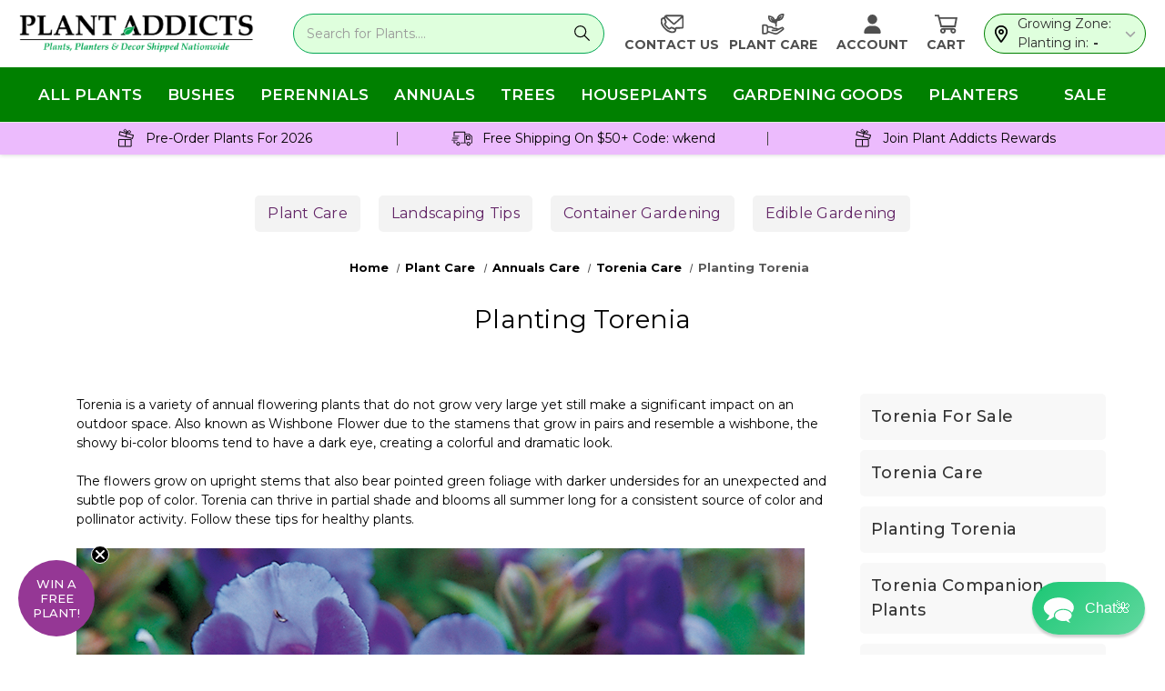

--- FILE ---
content_type: text/html; charset=UTF-8
request_url: https://plantaddicts.com/planting-torenia/
body_size: 65066
content:

<!DOCTYPE html>
<html class="no-js" lang="en">
    <head>
        <link data-stencil-stylesheet href="https://cdn11.bigcommerce.com/s-jmzfi5zcr2/stencil/3c5c4780-0bdb-013e-e97a-32988c6d45d5/e/d5a4b120-d9ef-013e-3431-2eec8af4d5ab/css/theme-4314b4e0-d521-013e-ea49-7e3da8c058d4.css" rel="preload" fetchpriority="high">
        <link rel="preload" href="https://cdn11.bigcommerce.com/s-jmzfi5zcr2/stencil/3c5c4780-0bdb-013e-e97a-32988c6d45d5/e/d5a4b120-d9ef-013e-3431-2eec8af4d5ab/dist/theme-bundle.main.js" as="script" fetchpriority="high"> 
        <link rel="preload" as="font" type="font/woff2" href='https://fonts.gstatic.com/s/montserrat/v23/JTUHjIg1_i6t8kCHKm4532VJOt5-QNFgpCtr6Hw5aXo.woff2' crossorigin fetchpriority="high">
        <link rel="preload" as="font" type="font/woff2" href='https://fonts.gstatic.com/s/montserrat/v24/JTUSjIg1_i6t8kCHKm459Wlhyw.woff2' crossorigin fetchpriority="high">
        <link rel="preload" href="https://cdn11.bigcommerce.com/s-jmzfi5zcr2/images/stencil/344x56/new_plant_addicts_logo_1649688464__46914.original.png" as="image" fetchpriority="high"> 
        
        <link rel="dns-prefetch preconnect" href="https://connect.facebook.net/" crossorigin>
        <link rel="dns-prefetch preconnect" href="https://www.google-analytics.com/" crossorigin>
        <link rel="dns-prefetch preconnect" href="https://bat.bing.com/" crossorigin>
        <link rel="dns-prefetch preconnect" href="https://secure.quantserve.com/" crossorigin>
        <link rel="dns-prefetch preconnect" href="https://awid9mr9fd.execute-api.us-east-1.amazonaws.com" crossorigin> 
        <script async src="https://www.googletagmanager.com/gtag/js?id=G-L0F7HRHZCB"></script>
        <!--<script src="https://maps.googleapis.com/maps/api/js?key=AIzaSyAeJHC1BN5O347Ay60U_QugvAunCMzaENg"></script>-->
        <script>
            window.dataLayer = window.dataLayer || [];
            function gtag(){dataLayer.push(arguments);} 
            gtag('js', new Date());
            gtag('config', 'G-L0F7HRHZCB');
        </script>
        <script type="speculationrules">
        {
            "prerender": [
                {
                    "where": {
                         "and": [
                            { "href_matches": "/*" },
                            { "not": {"selector_matches": ".do-not-prerender"}}
                        ]
                    },
                    "eagerness": "moderate"
                }
            ]
        }
        </script>
         
        <style type="text/css">
    /* latin */
    @font-face {
      font-family: 'Montserrat';
      font-style: normal;
      font-weight: 400;
      font-display: swap;
      src: url(https://fonts.gstatic.com/s/montserrat/v23/JTUHjIg1_i6t8kCHKm4532VJOt5-QNFgpCtr6Hw5aXo.woff2) format('woff2');
      unicode-range: U+0000-00FF, U+0131, U+0152-0153, U+02BB-02BC, U+02C6, U+02DA, U+02DC, U+2000-206F, U+2074, U+20AC, U+2122, U+2191, U+2193, U+2212, U+2215, U+FEFF, U+FFFD;
    }
    /* latin */
    @font-face {
      font-family: 'Montserrat';
      font-style: normal;
      font-weight: 700;
      font-display: swap;
      src: url(https://fonts.gstatic.com/s/montserrat/v24/JTUSjIg1_i6t8kCHKm459Wlhyw.woff2) format('woff2');
      unicode-range: U+0000-00FF, U+0131, U+0152-0153, U+02BB-02BC, U+02C6, U+02DA, U+02DC, U+2000-206F, U+2074, U+20AC, U+2122, U+2191, U+2193, U+2212, U+2215, U+FEFF, U+FFFD;
    }
</style>

        
        <title>Planting Torenia | Plant Addicts</title>
        <link rel="dns-prefetch preconnect" href="https://cdn11.bigcommerce.com/s-jmzfi5zcr2" crossorigin><link rel="dns-prefetch preconnect" href="https://fonts.googleapis.com/" crossorigin><link rel="dns-prefetch preconnect" href="https://fonts.gstatic.com/" crossorigin>
        <meta name="description" content="Plant torenia with confidence! Follow our guide for soil preparation, spacing, and care to grow these vibrant flowers in your garden."><link rel='canonical' href='https://plantaddicts.com/planting-torenia/' /><meta name='platform' content='bigcommerce.stencil' />
        
         

        <link href="https://cdn11.bigcommerce.com/s-jmzfi5zcr2/product_images/Plant%20Addicts%20Flower%20Favicon.PNG" rel="shortcut icon">
        <meta name="viewport" content="width=device-width, initial-scale=1">
        <meta name="theme-color" content="#04a754">
        <meta name="msapplication-navbutton-color" content="#04a754">

        <script>
            document.documentElement.className = document.documentElement.className.replace('no-js', 'js');
        </script>

        <script>
    function browserSupportsAllFeatures() {
        return window.Promise
            && window.fetch
            && window.URL
            && window.URLSearchParams
            && window.WeakMap
            // object-fit support
            && ('objectFit' in document.documentElement.style);
    }

    function loadScript(src) {
        var js = document.createElement('script');
        js.src = src;
        js.onerror = function () {
            console.error('Failed to load polyfill script ' + src);
        };
        document.head.appendChild(js);
    }

    if (!browserSupportsAllFeatures()) {
        loadScript('https://cdn11.bigcommerce.com/s-jmzfi5zcr2/stencil/3c5c4780-0bdb-013e-e97a-32988c6d45d5/e/d5a4b120-d9ef-013e-3431-2eec8af4d5ab/dist/theme-bundle.polyfills.js');
    }
</script>
        <script>window.consentManagerTranslations = `{"locale":"en","locales":{"consent_manager.data_collection_warning":"en","consent_manager.accept_all_cookies":"en","consent_manager.gdpr_settings":"en","consent_manager.data_collection_preferences":"en","consent_manager.manage_data_collection_preferences":"en","consent_manager.use_data_by_cookies":"en","consent_manager.data_categories_table":"en","consent_manager.allow":"en","consent_manager.accept":"en","consent_manager.deny":"en","consent_manager.dismiss":"en","consent_manager.reject_all":"en","consent_manager.category":"en","consent_manager.purpose":"en","consent_manager.functional_category":"en","consent_manager.functional_purpose":"en","consent_manager.analytics_category":"en","consent_manager.analytics_purpose":"en","consent_manager.targeting_category":"en","consent_manager.advertising_category":"en","consent_manager.advertising_purpose":"en","consent_manager.essential_category":"en","consent_manager.esential_purpose":"en","consent_manager.yes":"en","consent_manager.no":"en","consent_manager.not_available":"en","consent_manager.cancel":"en","consent_manager.save":"en","consent_manager.back_to_preferences":"en","consent_manager.close_without_changes":"en","consent_manager.unsaved_changes":"en","consent_manager.by_using":"en","consent_manager.agree_on_data_collection":"en","consent_manager.change_preferences":"en","consent_manager.cancel_dialog_title":"en","consent_manager.privacy_policy":"en","consent_manager.allow_category_tracking":"en","consent_manager.disallow_category_tracking":"en"},"translations":{"consent_manager.data_collection_warning":"We use cookies (and other similar technologies) to collect data to improve your shopping experience.","consent_manager.accept_all_cookies":"Accept All Cookies","consent_manager.gdpr_settings":"Settings","consent_manager.data_collection_preferences":"Website Data Collection Preferences","consent_manager.manage_data_collection_preferences":"Manage Website Data Collection Preferences","consent_manager.use_data_by_cookies":" uses data collected by cookies and JavaScript libraries to improve your shopping experience.","consent_manager.data_categories_table":"The table below outlines how we use this data by category. To opt out of a category of data collection, select 'No' and save your preferences.","consent_manager.allow":"Allow","consent_manager.accept":"Accept","consent_manager.deny":"Deny","consent_manager.dismiss":"Dismiss","consent_manager.reject_all":"Reject all","consent_manager.category":"Category","consent_manager.purpose":"Purpose","consent_manager.functional_category":"Functional","consent_manager.functional_purpose":"Enables enhanced functionality, such as videos and live chat. If you do not allow these, then some or all of these functions may not work properly.","consent_manager.analytics_category":"Analytics","consent_manager.analytics_purpose":"Provide statistical information on site usage, e.g., web analytics so we can improve this website over time.","consent_manager.targeting_category":"Targeting","consent_manager.advertising_category":"Advertising","consent_manager.advertising_purpose":"Used to create profiles or personalize content to enhance your shopping experience.","consent_manager.essential_category":"Essential","consent_manager.esential_purpose":"Essential for the site and any requested services to work, but do not perform any additional or secondary function.","consent_manager.yes":"Yes","consent_manager.no":"No","consent_manager.not_available":"N/A","consent_manager.cancel":"Cancel","consent_manager.save":"Save","consent_manager.back_to_preferences":"Back to Preferences","consent_manager.close_without_changes":"You have unsaved changes to your data collection preferences. Are you sure you want to close without saving?","consent_manager.unsaved_changes":"You have unsaved changes","consent_manager.by_using":"By using our website, you're agreeing to our","consent_manager.agree_on_data_collection":"By using our website, you're agreeing to the collection of data as described in our ","consent_manager.change_preferences":"You can change your preferences at any time","consent_manager.cancel_dialog_title":"Are you sure you want to cancel?","consent_manager.privacy_policy":"Privacy Policy","consent_manager.allow_category_tracking":"Allow [CATEGORY_NAME] tracking","consent_manager.disallow_category_tracking":"Disallow [CATEGORY_NAME] tracking"}}`;</script>

        <script>
            window.lazySizesConfig = window.lazySizesConfig || {};
            window.lazySizesConfig.loadMode = 1;
        </script>
        <script src="https://ajax.googleapis.com/ajax/libs/jquery/3.4.1/jquery.min.js"></script>
        <script async src="https://cdn11.bigcommerce.com/s-jmzfi5zcr2/stencil/3c5c4780-0bdb-013e-e97a-32988c6d45d5/e/d5a4b120-d9ef-013e-3431-2eec8af4d5ab/dist/theme-bundle.head_async.js"></script>
        
        <link href="https://fonts.googleapis.com/css?family=Montserrat:400,500%7CKarla:400&display=block" rel="stylesheet">
        
        <script async src="https://cdn11.bigcommerce.com/s-jmzfi5zcr2/stencil/3c5c4780-0bdb-013e-e97a-32988c6d45d5/e/d5a4b120-d9ef-013e-3431-2eec8af4d5ab/dist/theme-bundle.font.js"></script>

        
<script type="text/javascript">
    !function(e){var t={};function n(i){if(t[i])return t[i].exports;var a=t[i]={i:i,l:!1,exports:{}};return e[i].call(a.exports,a,a.exports,n),a.l=!0,a.exports}n.m=e,n.c=t,n.d=function(e,t,i){n.o(e,t)||Object.defineProperty(e,t,{enumerable:!0,get:i})},n.r=function(e){"undefined"!=typeof Symbol&&Symbol.toStringTag&&Object.defineProperty(e,Symbol.toStringTag,{value:"Module"}),Object.defineProperty(e,"__esModule",{value:!0})},n.t=function(e,t){if(1&t&&(e=n(e)),8&t)return e;if(4&t&&"object"==typeof e&&e&&e.__esModule)return e;var i=Object.create(null);if(n.r(i),Object.defineProperty(i,"default",{enumerable:!0,value:e}),2&t&&"string"!=typeof e)for(var a in e)n.d(i,a,function(t){return e[t]}.bind(null,a));return i},n.n=function(e){var t=e&&e.__esModule?function(){return e.default}:function(){return e};return n.d(t,"a",t),t},n.o=function(e,t){return Object.prototype.hasOwnProperty.call(e,t)},n.p="",n(n.s=338)}({338:function(e,t,n){e.exports=n(339)},339:function(e,t,n){var i,a;i="undefined"!=typeof window?window:{},a=function(e,t,n){"use strict";var i,a;if(function(){var t,n={lazyClass:"lazyload",loadedClass:"lazyloaded",loadingClass:"lazyloading",preloadClass:"lazypreload",errorClass:"lazyerror",autosizesClass:"lazyautosizes",srcAttr:"data-src",srcsetAttr:"data-srcset",sizesAttr:"data-sizes",minSize:40,customMedia:{},init:!0,expFactor:1.5,hFac:.8,loadMode:2,loadHidden:!0,ricTimeout:0,throttleDelay:125};for(t in a=e.lazySizesConfig||e.lazysizesConfig||{},n)t in a||(a[t]=n[t])}(),!t||!t.getElementsByClassName)return{init:function(){},cfg:a,noSupport:!0};var r=t.documentElement,o=e.HTMLPictureElement,s="addEventListener",l="getAttribute",c=e[s].bind(e),u=e.setTimeout,d=e.requestAnimationFrame||u,f=e.requestIdleCallback,y=/^picture$/i,m=["load","error","lazyincluded","_lazyloaded"],p={},v=Array.prototype.forEach,h=function(e,t){return p[t]||(p[t]=new RegExp("(\\s|^)"+t+"(\\s|$)")),p[t].test(e[l]("class")||"")&&p[t]},z=function(e,t){h(e,t)||e.setAttribute("class",(e[l]("class")||"").trim()+" "+t)},g=function(e,t){var n;(n=h(e,t))&&e.setAttribute("class",(e[l]("class")||"").replace(n," "))},b=function(e,t,n){var i=n?s:"removeEventListener";n&&b(e,t),m.forEach((function(n){e[i](n,t)}))},C=function(e,n,a,r,o){var s=t.createEvent("Event");return a||(a={}),a.instance=i,s.initEvent(n,!r,!o),s.detail=a,e.dispatchEvent(s),s},_=function(t,n){var i;!o&&(i=e.picturefill||a.pf)?(n&&n.src&&!t[l]("srcset")&&t.setAttribute("srcset",n.src),i({reevaluate:!0,elements:[t]})):n&&n.src&&(t.src=n.src)},A=function(e,t){return(getComputedStyle(e,null)||{})[t]},E=function(e,t,n){for(n=n||e.offsetWidth;n<a.minSize&&t&&!e._lazysizesWidth;)n=t.offsetWidth,t=t.parentNode;return n},M=function(){var e,n,i=[],a=[],r=i,o=function(){var t=r;for(r=i.length?a:i,e=!0,n=!1;t.length;)t.shift()();e=!1},s=function(i,a){e&&!a?i.apply(this,arguments):(r.push(i),n||(n=!0,(t.hidden?u:d)(o)))};return s._lsFlush=o,s}(),w=function(e,t){return t?function(){M(e)}:function(){var t=this,n=arguments;M((function(){e.apply(t,n)}))}},x=function(e){var t,i=0,r=a.throttleDelay,o=a.ricTimeout,s=function(){t=!1,i=n.now(),e()},l=f&&o>49?function(){f(s,{timeout:o}),o!==a.ricTimeout&&(o=a.ricTimeout)}:w((function(){u(s)}),!0);return function(e){var a;(e=!0===e)&&(o=33),t||(t=!0,(a=r-(n.now()-i))<0&&(a=0),e||a<9?l():u(l,a))}},N=function(e){var t,i,a=function(){t=null,e()},r=function(){var e=n.now()-i;e<99?u(r,99-e):(f||a)(a)};return function(){i=n.now(),t||(t=u(r,99))}},S=function(){var o,f,m,p,E,S,T,W,P,B,L,F,R=/^img$/i,j=/^iframe$/i,D="onscroll"in e&&!/(gle|ing)bot/.test(navigator.userAgent),k=0,H=0,$=-1,q=function(e){H--,(!e||H<0||!e.target)&&(H=0)},I=function(e){return null==F&&(F="hidden"==A(t.body,"visibility")),F||!("hidden"==A(e.parentNode,"visibility")&&"hidden"==A(e,"visibility"))},U=function(e,n){var i,a=e,o=I(e);for(W-=n,L+=n,P-=n,B+=n;o&&(a=a.offsetParent)&&a!=t.body&&a!=r;)(o=(A(a,"opacity")||1)>0)&&"visible"!=A(a,"overflow")&&(i=a.getBoundingClientRect(),o=B>i.left&&P<i.right&&L>i.top-1&&W<i.bottom+1);return o},G=function(){var e,n,s,c,u,d,y,m,v,h,z,g,b=i.elements;if((p=a.loadMode)&&H<8&&(e=b.length)){for(n=0,$++;n<e;n++)if(b[n]&&!b[n]._lazyRace)if(!D||i.prematureUnveil&&i.prematureUnveil(b[n]))Z(b[n]);else if((m=b[n][l]("data-expand"))&&(d=1*m)||(d=k),h||(h=!a.expand||a.expand<1?r.clientHeight>500&&r.clientWidth>500?500:370:a.expand,i._defEx=h,z=h*a.expFactor,g=a.hFac,F=null,k<z&&H<1&&$>2&&p>2&&!t.hidden?(k=z,$=0):k=p>1&&$>1&&H<6?h:0),v!==d&&(S=innerWidth+d*g,T=innerHeight+d,y=-1*d,v=d),s=b[n].getBoundingClientRect(),(L=s.bottom)>=y&&(W=s.top)<=T&&(B=s.right)>=y*g&&(P=s.left)<=S&&(L||B||P||W)&&(a.loadHidden||I(b[n]))&&(f&&H<3&&!m&&(p<3||$<4)||U(b[n],d))){if(Z(b[n]),u=!0,H>9)break}else!u&&f&&!c&&H<4&&$<4&&p>2&&(o[0]||a.preloadAfterLoad)&&(o[0]||!m&&(L||B||P||W||"auto"!=b[n][l](a.sizesAttr)))&&(c=o[0]||b[n]);c&&!u&&Z(c)}},J=x(G),K=function(e){var t=e.target;t._lazyCache?delete t._lazyCache:(q(e),z(t,a.loadedClass),g(t,a.loadingClass),b(t,V),C(t,"lazyloaded"))},Q=w(K),V=function(e){Q({target:e.target})},X=function(e){var t,n=e[l](a.srcsetAttr);(t=a.customMedia[e[l]("data-media")||e[l]("media")])&&e.setAttribute("media",t),n&&e.setAttribute("srcset",n)},Y=w((function(e,t,n,i,r){var o,s,c,d,f,p;(f=C(e,"lazybeforeunveil",t)).defaultPrevented||(i&&(n?z(e,a.autosizesClass):e.setAttribute("sizes",i)),s=e[l](a.srcsetAttr),o=e[l](a.srcAttr),r&&(d=(c=e.parentNode)&&y.test(c.nodeName||"")),p=t.firesLoad||"src"in e&&(s||o||d),f={target:e},z(e,a.loadingClass),p&&(clearTimeout(m),m=u(q,2500),b(e,V,!0)),d&&v.call(c.getElementsByTagName("source"),X),s?e.setAttribute("srcset",s):o&&!d&&(j.test(e.nodeName)?function(e,t){try{e.contentWindow.location.replace(t)}catch(n){e.src=t}}(e,o):e.src=o),r&&(s||d)&&_(e,{src:o})),e._lazyRace&&delete e._lazyRace,g(e,a.lazyClass),M((function(){var t=e.complete&&e.naturalWidth>1;p&&!t||(t&&z(e,"ls-is-cached"),K(f),e._lazyCache=!0,u((function(){"_lazyCache"in e&&delete e._lazyCache}),9)),"lazy"==e.loading&&H--}),!0)})),Z=function(e){if(!e._lazyRace){var t,n=R.test(e.nodeName),i=n&&(e[l](a.sizesAttr)||e[l]("sizes")),r="auto"==i;(!r&&f||!n||!e[l]("src")&&!e.srcset||e.complete||h(e,a.errorClass)||!h(e,a.lazyClass))&&(t=C(e,"lazyunveilread").detail,r&&O.updateElem(e,!0,e.offsetWidth),e._lazyRace=!0,H++,Y(e,t,r,i,n))}},ee=N((function(){a.loadMode=3,J()})),te=function(){3==a.loadMode&&(a.loadMode=2),ee()},ne=function(){f||(n.now()-E<999?u(ne,999):(f=!0,a.loadMode=3,J(),c("scroll",te,!0)))};return{_:function(){E=n.now(),i.elements=t.getElementsByClassName(a.lazyClass),o=t.getElementsByClassName(a.lazyClass+" "+a.preloadClass),c("scroll",J,!0),c("resize",J,!0),c("pageshow",(function(e){if(e.persisted){var n=t.querySelectorAll("."+a.loadingClass);n.length&&n.forEach&&d((function(){n.forEach((function(e){e.complete&&Z(e)}))}))}})),e.MutationObserver?new MutationObserver(J).observe(r,{childList:!0,subtree:!0,attributes:!0}):(r[s]("DOMNodeInserted",J,!0),r[s]("DOMAttrModified",J,!0),setInterval(J,999)),c("hashchange",J,!0),["focus","mouseover","click","load","transitionend","animationend"].forEach((function(e){t[s](e,J,!0)})),/d$|^c/.test(t.readyState)?ne():(c("load",ne),t[s]("DOMContentLoaded",J),u(ne,2e4)),i.elements.length?(G(),M._lsFlush()):J()},checkElems:J,unveil:Z,_aLSL:te}}(),O=function(){var e,n=w((function(e,t,n,i){var a,r,o;if(e._lazysizesWidth=i,i+="px",e.setAttribute("sizes",i),y.test(t.nodeName||""))for(r=0,o=(a=t.getElementsByTagName("source")).length;r<o;r++)a[r].setAttribute("sizes",i);n.detail.dataAttr||_(e,n.detail)})),i=function(e,t,i){var a,r=e.parentNode;r&&(i=E(e,r,i),(a=C(e,"lazybeforesizes",{width:i,dataAttr:!!t})).defaultPrevented||(i=a.detail.width)&&i!==e._lazysizesWidth&&n(e,r,a,i))},r=N((function(){var t,n=e.length;if(n)for(t=0;t<n;t++)i(e[t])}));return{_:function(){e=t.getElementsByClassName(a.autosizesClass),c("resize",r)},checkElems:r,updateElem:i}}(),T=function(){!T.i&&t.getElementsByClassName&&(T.i=!0,O._(),S._())};return u((function(){a.init&&T()})),i={cfg:a,autoSizer:O,loader:S,init:T,uP:_,aC:z,rC:g,hC:h,fire:C,gW:E,rAF:M}}(i,i.document,Date),i.lazySizes=a,e.exports&&(e.exports=a)}});
//# sourceMappingURL=theme-bundle.head_async.js.map
</script>
        <link һref="https://fonts.googleapis.com/css?family=Montserrat:400,500%7CKarla:400&display=swap" rel="stylesheet">
        <link data-stencil-stylesheet href="https://cdn11.bigcommerce.com/s-jmzfi5zcr2/stencil/3c5c4780-0bdb-013e-e97a-32988c6d45d5/e/d5a4b120-d9ef-013e-3431-2eec8af4d5ab/css/theme-4314b4e0-d521-013e-ea49-7e3da8c058d4.css" rel="stylesheet">

        <!-- Start Tracking Code for analytics_facebook -->

<script>
!function(f,b,e,v,n,t,s){if(f.fbq)return;n=f.fbq=function(){n.callMethod?n.callMethod.apply(n,arguments):n.queue.push(arguments)};if(!f._fbq)f._fbq=n;n.push=n;n.loaded=!0;n.version='2.0';n.queue=[];t=b.createElement(e);t.async=!0;t.src=v;s=b.getElementsByTagName(e)[0];s.parentNode.insertBefore(t,s)}(window,document,'script','https://connect.facebook.net/en_US/fbevents.js');

fbq('set', 'autoConfig', 'false', '117414015604568');
fbq('dataProcessingOptions', ['LDU'], 0, 0);
fbq('init', '117414015604568', {"external_id":"303b686b-7ee2-4000-9176-2aa6784744e9"});
fbq('set', 'agent', 'bigcommerce', '117414015604568');

function trackEvents() {
    var pathName = window.location.pathname;

    fbq('track', 'PageView', {}, "");

    // Search events start -- only fire if the shopper lands on the /search.php page
    if (pathName.indexOf('/search.php') === 0 && getUrlParameter('search_query')) {
        fbq('track', 'Search', {
            content_type: 'product_group',
            content_ids: [],
            search_string: getUrlParameter('search_query')
        });
    }
    // Search events end

    // Wishlist events start -- only fire if the shopper attempts to add an item to their wishlist
    if (pathName.indexOf('/wishlist.php') === 0 && getUrlParameter('added_product_id')) {
        fbq('track', 'AddToWishlist', {
            content_type: 'product_group',
            content_ids: []
        });
    }
    // Wishlist events end

    // Lead events start -- only fire if the shopper subscribes to newsletter
    if (pathName.indexOf('/subscribe.php') === 0 && getUrlParameter('result') === 'success') {
        fbq('track', 'Lead', {});
    }
    // Lead events end

    // Registration events start -- only fire if the shopper registers an account
    if (pathName.indexOf('/login.php') === 0 && getUrlParameter('action') === 'account_created') {
        fbq('track', 'CompleteRegistration', {}, "");
    }
    // Registration events end

    

    function getUrlParameter(name) {
        var cleanName = name.replace(/[\[]/, '\[').replace(/[\]]/, '\]');
        var regex = new RegExp('[\?&]' + cleanName + '=([^&#]*)');
        var results = regex.exec(window.location.search);
        return results === null ? '' : decodeURIComponent(results[1].replace(/\+/g, ' '));
    }
}

if (window.addEventListener) {
    window.addEventListener("load", trackEvents, false)
}
</script>
<noscript><img height="1" width="1" style="display:none" alt="null" src="https://www.facebook.com/tr?id=117414015604568&ev=PageView&noscript=1&a=plbigcommerce1.2&eid="/></noscript>

<!-- End Tracking Code for analytics_facebook -->

<!-- Start Tracking Code for analytics_googleanalytics -->

<script>
    (function(i,s,o,g,r,a,m){i['GoogleAnalyticsObject']=r;i[r]=i[r]||function(){
    (i[r].q=i[r].q||[]).push(arguments)},i[r].l=1*new Date();a=s.createElement(o),
    m=s.getElementsByTagName(o)[0];a.async=1;a.src=g;m.parentNode.insertBefore(a,m)
    })(window,document,'script','//www.google-analytics.com/analytics.js','ga');

    ga('create', 'UA-97437301-1', 'auto');
    ga('send', 'pageview');
    ga('require', 'ecommerce', 'ecommerce.js');

    function trackEcommerce() {
    this._addTrans = addTrans;
    this._addItem = addItems;
    this._trackTrans = trackTrans;
    }
    function addTrans(orderID,store,total,tax,shipping,city,state,country) {
    ga('ecommerce:addTransaction', {
        'id': orderID,
        'affiliation': store,
        'revenue': total,
        'tax': tax,
        'shipping': shipping,
        'city': city,
        'state': state,
        'country': country
    });
    }
    function addItems(orderID,sku,product,variation,price,qty) {
    ga('ecommerce:addItem', {
        'id': orderID,
        'sku': sku,
        'name': product,
        'category': variation,
        'price': price,
        'quantity': qty
    });
    }
    function trackTrans() {
        ga('ecommerce:send');
    }
    var pageTracker = new trackEcommerce();
</script>
<!-- BING Tracking -->
<script>(function(w,d,t,r,u){var f,n,i;w[u]=w[u]||[],f=function(){var o={ti:"25130286"};o.q=w[u],w[u]=new UET(o),w[u].push("pageLoad")},n=d.createElement(t),n.src=r,n.async=1,n.onload=n.onreadystatechange=function(){var s=this.readyState;s&&s!=="loaded"&&s!=="complete"||(f(),n.onload=n.onreadystatechange=null)},i=d.getElementsByTagName(t)[0],i.parentNode.insertBefore(n,i)})(window,document,"script","//bat.bing.com/bat.js","uetq");</script>
<!-- End BING Tracking -->

<!-- End Tracking Code for analytics_googleanalytics -->

<!-- Start Tracking Code for analytics_googleanalytics4 -->

<script data-cfasync="false" src="https://cdn11.bigcommerce.com/shared/js/google_analytics4_bodl_subscribers-358423becf5d870b8b603a81de597c10f6bc7699.js" integrity="sha256-gtOfJ3Avc1pEE/hx6SKj/96cca7JvfqllWA9FTQJyfI=" crossorigin="anonymous"></script>
<script data-cfasync="false">
  (function () {
    window.dataLayer = window.dataLayer || [];

    function gtag(){
        dataLayer.push(arguments);
    }

    function initGA4(event) {
         function setupGtag() {
            function configureGtag() {
                gtag('js', new Date());
                gtag('set', 'developer_id.dMjk3Nj', true);
                gtag('config', 'G-L0F7HRHZCB');
            }

            var script = document.createElement('script');

            script.src = 'https://www.googletagmanager.com/gtag/js?id=G-L0F7HRHZCB';
            script.async = true;
            script.onload = configureGtag;

            document.head.appendChild(script);
        }

        setupGtag();

        if (typeof subscribeOnBodlEvents === 'function') {
            subscribeOnBodlEvents('G-L0F7HRHZCB', false);
        }

        window.removeEventListener(event.type, initGA4);
    }

    

    var eventName = document.readyState === 'complete' ? 'consentScriptsLoaded' : 'DOMContentLoaded';
    window.addEventListener(eventName, initGA4, false);
  })()
</script>

<!-- End Tracking Code for analytics_googleanalytics4 -->

<!-- Start Tracking Code for analytics_siteverification -->

<meta name="p:domain_verify" content="f6bc0fe6ced047a5ac7ef92536fa08fa"/>

<meta name="yandex-verification" content="44c7950bdf559a30" />

<meta name="facebook-domain-verification" content="qwteequn47dvq2u5ssjgejqrg1nivr" />

<meta name="robots" content="max-image-preview:standard">


<!-- End Tracking Code for analytics_siteverification -->


<script type="text/javascript" src="https://checkout-sdk.bigcommerce.com/v1/loader.js" defer ></script>
<script type="text/javascript">
var BCData = {};
</script>
<script src='https://ecommplugins-trustboxsettings.trustpilot.com/stores/jmzfi5zcr2.js?settings=1736799772300' async ></script><script src='https://widget.trustpilot.com/bootstrap/v5/tp.widget.bootstrap.min.js' async ></script><script src='https://edge.personalizer.io/storefront/2.0.0/js/bigcommerce/storefront.min.js?key=ngvc8-o1j5dg6rn3p7dd0qh-kqzul' async ></script><!-- Global site tag (gtag.js) - Google Ads: 837101812 -->
<script async src="https://www.googletagmanager.com/gtag/js?id=AW-837101812"></script>
<script>
  window.dataLayer = window.dataLayer || [];
  function gtag(){dataLayer.push(arguments);}
  gtag('js', new Date());

  gtag('config', 'AW-837101812', {'allow_enhanced_conversions': true});
</script>


<script>
document.addEventListener('DOMContentLoaded', () => {
  /** init gtm after 3500 seconds - this could be adjusted */
  setTimeout(initGTM, 3500);
});
document.addEventListener('scroll', initGTMOnEvent);
document.addEventListener('mousemove', initGTMOnEvent);
document.addEventListener('touchstart', initGTMOnEvent);
function initGTMOnEvent(event) {
  initGTM();
  event.currentTarget.removeEventListener(event.type, initGTMOnEvent); // remove the event listener that got triggered
}
function initGTM() {
  if (window.gtmDidInit) {
    return false;
  }
  window.gtmDidInit = true; // flag to ensure script does not get added to DOM more than once.
  const script = document.createElement('script');
  script.type = 'text/javascript';
  script.async = true;
  // ensure PageViews is always tracked (on script load)
  script.onload = () => {
    dataLayer.push({ event: 'gtm.js', 'gtm.start': new Date().getTime(), 'gtm.uniqueEventId': 0 });
  };
  script.src = 'https://www.googletagmanager.com/gtm.js?id=GTM-M33FDKC';
  document.head.appendChild(script);
}
</script><script id="wsa-rich-snippets-1-intro" nonce="">
/*
    Web Site Advantage: SEO Rich Snippets App 1 [2.58.70822]
    https://bigcommerce.websiteadvantage.com.au/rich-snippets/
    Copyright (C) 2019 - 2025 Web Site Advantage
*/
</script>
<script type="application/ld+json" id="wsa-rich-snippets-jsonld-graph" nonce="">{"@context":"https://schema.org","@graph":[{"isPartOf":{"@id":"https://plantaddicts.com/#WebSite"},"publisher":{"@id":"https://plantaddicts.com/#Business"},"breadcrumb":{"@type":"BreadcrumbList","@id":"#BreadcrumbList","name":"Breadcrumbs (SEO Rich Snippets App)","itemListElement":[{"@type":"ListItem","position":1,"item":"https://plantaddicts.com/plant-care/","name":"Plant Care" },{"@type":"ListItem","position":2,"item":"https://plantaddicts.com/annuals-care/","name":"Annuals Care" },{"@type":"ListItem","position":3,"item":"https://plantaddicts.com/torenia-care/","name":"Torenia Care" },{"@type":"ListItem","position":4,"name":"Planting Torenia" }] },"@id":"https://plantaddicts.com/planting-torenia/#WebPage","url":"https://plantaddicts.com/planting-torenia/","name":"Planting Torenia | Plant Addicts","@type":"WebPage" },{"@id":"https://plantaddicts.com/#WebSite","url":"https://plantaddicts.com/","name":"Plant Addicts","publisher":{"@id":"https://plantaddicts.com/#Business"},"@type":"WebSite"},{"url":"https://plantaddicts.com/","name":"Plant Addicts","@type":"Organization","@id":"https://plantaddicts.com/#Business"}] }</script>
<script data-cfasync="false" data-dd-sm-ignore="true" id="wsa-rich-snippets-javascript" nonce="">var webSiteAdvantage=webSiteAdvantage||{};webSiteAdvantage.momentnow='2026-01-23T04:11:58+00:00';function wsa_error(m){console.error('SEO Rich Snippets: '+m,arguments)};function wsa_tryCatch(m,f){try{f()}catch(e){wsa_error(m,e)}};webSiteAdvantage.richSnippetsApp=["jmzfi5zcr2","plantaddicts.com",1533,"jmzfi5zcr2",""];webSiteAdvantage.bcReviews=true;webSiteAdvantage.classyUnicode=webSiteAdvantage.classyUnicode||{};webSiteAdvantage.classyUnicode.options={querySelector:'.classyunicode,title,h1,h2,h3,h4,h5,.breadcrumb-label,.navPages-action,.footer-info-list,script[type="application/ld+json"]',processMetaTags:true};window.classySchemaOptions=window.classySchemaOptions||{};window.classySchemaOptions.scriptIdBase='wsa-rich-snippets-jsonld-classyschema-';window.classySchemaOptions.classNamePrefixes=["classyschema-","wsa-"];window.classySchemaOptions.customCssSelectors={"howto-name":"h1.page-heading"};webSiteAdvantage.classyCleanUp=webSiteAdvantage.classyCleanUp||{};webSiteAdvantage.classyCleanUp.options={removeMicrodata:true,removeJsonLd:true,removeDynamicJsonLd:false,removeJsonLdRegexExcludeIdPatterns:['^wsa-rich-snippets-.*$','reviewsWidgetProductSnippets'],removeJsonLdRegexExcludeClassPatterns:['^jdgm-.*$']};!function(d){var s=d.createElement('script');s.src='https://classyschema.org/2_15/video_howto_unicode_cleanup.min.js';s.async=true;s.setAttribute('fetchpriority','high');d.getElementsByTagName('head')[0].appendChild(s)}(document);</script>
<script id="wsa-rich-snippets-meta-tags" nonce=""></script >
<meta property="og:type" content="website" />
<meta property="og:title" content="Planting Torenia | Plant Addicts"><meta property="og:image" content="https://cdn11.bigcommerce.com/s-jmzfi5zcr2/images/stencil/original/new_plant_addicts_logo_1649688464__46914.original.png"><meta property="og:site_name" content="Plant Addicts">
<meta name="twitter:card" content="summary">
<meta name="twitter:site" content="@plantaddicts">
</script>

<script id="wsa-rich-snippets-2-intro" nonce="">
/*
    Web Site Advantage: SEO Rich Snippets App 2 [2.58.70823]
    https://bigcommerce.websiteadvantage.com.au/rich-snippets/
    Copyright (C) 2019 - 2025 Web Site Advantage
*/
</script>
<script type="application/ld+json" id="wsa-rich-snippets-jsonld-product" nonce=""></script>
<script type="text/javascript">
!function(e){if(!window.pintrk){window.pintrk=function()
{window.pintrk.queue.push(Array.prototype.slice.call(arguments))};var
n=window.pintrk;n.queue=[],n.version="3.0";var
t=document.createElement("script");t.async=!0,t.src=e;var
r=document.getElementsByTagName("script")[0];r.parentNode.insertBefore(t,r)}}
("https://s.pinimg.com/ct/core.js");
pintrk('load','2613402207089', { em: '%%GLOBAL_BillingEmail%%', });
pintrk('page');
</script>
      <script type=text/javascript>  
      /* >> TriplePixel :: start*/ 
      window.TriplePixelData={TripleName:"store-jmzfi5zcr2.mybigcommerce.com",ver:"2.17",plat:"bigcommerce",isHeadless:false,product:{id:"",name:"",price:""},checkout:{id:"",ship_email:""},user:{em:""}},function(W,H,A,L,E,_,B,N){function O(U,T,P,H,R){void 0===R&&(R=!1),H=new XMLHttpRequest,P?(H.open("POST",U,!0),H.setRequestHeader("Content-Type","text/plain")):H.open("GET",U,!0),H.send(JSON.stringify(P||{})),H.onreadystatechange=function(){4===H.readyState&&200===H.status?(R=H.responseText,U.includes("/first")?eval(R):P||(N[B]=R)):(299<H.status||H.status<200)&&T&&!R&&(R=!0,O(U,T-1,P))}}if(N=window,!N[H+"sn"]){N[H+"sn"]=1,L=function(){return Date.now().toString(36)+"_"+Math.random().toString(36)};try{A.setItem(H,1+(0|A.getItem(H)||0)),(E=JSON.parse(A.getItem(H+"U")||"[]")).push({u:location.href,r:document.referrer,t:Date.now(),id:L()}),A.setItem(H+"U",JSON.stringify(E))}catch(e){}var i,m,p;A.getItem('"!nC`')||(_=A,A=N,A[H]||(E=A[H]=function(t,e,a){return void 0===a&&(a=[]),"State"==t?E.s:(W=L(),(E._q=E._q||[]).push([W,t,e].concat(a)),W)},E.s="Installed",E._q=[],E.ch=W,B="configSecurityConfModel",N[B]=1,O("https://conf.config-security.com/model",5),i=L(),m=A[atob("c2NyZWVu")],_.setItem("di_pmt_wt",i),p={id:i,action:"profile",avatar:_.getItem("auth-security_rand_salt_"),time:m[atob("d2lkdGg=")]+":"+m[atob("aGVpZ2h0")],host:A.TriplePixelData.TripleName,plat:A.TriplePixelData.plat,url:window.location.href.slice(0,500),ref:document.referrer,ver:A.TriplePixelData.ver},O("https://api.config-security.com/event",5,p),O("https://api.config-security.com/first?host=store-jmzfi5zcr2.mybigcommerce.com&plat=bigcommerce",5)))}}("","TriplePixel",localStorage); 
      /* << TriplePixel :: end*/ 
      </script>
 <script data-cfasync="false" src="https://microapps.bigcommerce.com/bodl-events/1.9.4/index.js" integrity="sha256-Y0tDj1qsyiKBRibKllwV0ZJ1aFlGYaHHGl/oUFoXJ7Y=" nonce="" crossorigin="anonymous"></script>
 <script data-cfasync="false" nonce="">

 (function() {
    function decodeBase64(base64) {
       const text = atob(base64);
       const length = text.length;
       const bytes = new Uint8Array(length);
       for (let i = 0; i < length; i++) {
          bytes[i] = text.charCodeAt(i);
       }
       const decoder = new TextDecoder();
       return decoder.decode(bytes);
    }
    window.bodl = JSON.parse(decodeBase64("[base64]"));
 })()

 </script>

<script nonce="">
(function () {
    var xmlHttp = new XMLHttpRequest();

    xmlHttp.open('POST', 'https://bes.gcp.data.bigcommerce.com/nobot');
    xmlHttp.setRequestHeader('Content-Type', 'application/json');
    xmlHttp.send('{"store_id":"999340804","timezone_offset":"-5.0","timestamp":"2026-01-23T04:11:58.29063600Z","visit_id":"b24a892c-df30-4daf-8767-6f6c230f5c76","channel_id":1}');
})();
</script>

        
        
  


</head>
    <body class="page-type-page  def_pagetype_page" data-title="Planting Torenia | Plant Addicts">
        <svg data-src="https://cdn11.bigcommerce.com/s-jmzfi5zcr2/stencil/3c5c4780-0bdb-013e-e97a-32988c6d45d5/e/d5a4b120-d9ef-013e-3431-2eec8af4d5ab/img/icon-sprite.svg" class="icons-svg-sprite"></svg>

        <header class="header" role="banner">
    <div class="header_container">
        <a href="#" class="mobileMenu-toggle" data-mobile-menu-toggle="menu">
            <span class="mobileMenu-toggleIcon">Toggle menu</span>
        </a>
        <nav class="navUser">
        


    <ul class="navUser-section navUser-section--alt zone-finder-wrapper" id="zip-code-section">
        <li class="navUser-item navUser-item--new_zonefinder">
            <label id="desk_label">
                <svg loading = lazy width="16" height="20" viewBox="0 0 16 20" fill="none" xmlns="https://www.w3.org/2000/svg" aria-describedby="icon-map-pin-title icon-map-pin-desc" role="img"><title id="icon-map-pin-label-title">Map Pin</title><desc id="icon-map-pin-label-desc">Find your growing zone</desc><path d="M10.9688 8C10.9688 9.66992 9.63281 10.9688 8 10.9688C6.33008 10.9688 5.03125 9.66992 5.03125 8C5.03125 6.36719 6.33008 5.03125 8 5.03125C9.63281 5.03125 10.9688 6.36719 10.9688 8ZM8 6.8125C7.33203 6.8125 6.8125 7.36914 6.8125 8C6.8125 8.66797 7.33203 9.1875 8 9.1875C8.63086 9.1875 9.1875 8.66797 9.1875 8C9.1875 7.36914 8.63086 6.8125 8 6.8125ZM15.125 8C15.125 11.2656 10.7832 17.0176 8.85352 19.4297C8.4082 19.9863 7.55469 19.9863 7.10938 19.4297C5.17969 17.0176 0.875 11.2656 0.875 8C0.875 4.06641 4.0293 0.875 8 0.875C11.9336 0.875 15.125 4.06641 15.125 8ZM8 2.65625C5.03125 2.65625 2.65625 5.06836 2.65625 8C2.65625 8.48242 2.80469 9.1875 3.21289 10.1523C3.58398 11.043 4.14062 12.082 4.77148 13.1211C5.84766 14.8281 7.07227 16.4609 8 17.6484C8.89062 16.4609 10.1152 14.8281 11.1914 13.1211C11.8223 12.082 12.3789 11.043 12.75 10.1523C13.1582 9.1875 13.3438 8.48242 13.3438 8C13.3438 5.06836 10.9316 2.65625 8 2.65625Z" fill="black"></path></svg>
                <div class="zone_container">
                    <span>
                        <svg loading = lazy width="16" height="20" viewBox="0 0 16 20" fill="none" xmlns="https://www.w3.org/2000/svg" aria-describedby="icon-map-pin-title icon-map-pin-desc" role="img"><title id="icon-map-pin-title">Map Pin</title><desc id="icon-map-pin-desc">Find your growing zone</desc><path d="M10.9688 8C10.9688 9.66992 9.63281 10.9688 8 10.9688C6.33008 10.9688 5.03125 9.66992 5.03125 8C5.03125 6.36719 6.33008 5.03125 8 5.03125C9.63281 5.03125 10.9688 6.36719 10.9688 8ZM8 6.8125C7.33203 6.8125 6.8125 7.36914 6.8125 8C6.8125 8.66797 7.33203 9.1875 8 9.1875C8.63086 9.1875 9.1875 8.66797 9.1875 8C9.1875 7.36914 8.63086 6.8125 8 6.8125ZM15.125 8C15.125 11.2656 10.7832 17.0176 8.85352 19.4297C8.4082 19.9863 7.55469 19.9863 7.10938 19.4297C5.17969 17.0176 0.875 11.2656 0.875 8C0.875 4.06641 4.0293 0.875 8 0.875C11.9336 0.875 15.125 4.06641 15.125 8ZM8 2.65625C5.03125 2.65625 2.65625 5.06836 2.65625 8C2.65625 8.48242 2.80469 9.1875 3.21289 10.1523C3.58398 11.043 4.14062 12.082 4.77148 13.1211C5.84766 14.8281 7.07227 16.4609 8 17.6484C8.89062 16.4609 10.1152 14.8281 11.1914 13.1211C11.8223 12.082 12.3789 11.043 12.75 10.1523C13.1582 9.1875 13.3438 8.48242 13.3438 8C13.3438 5.06836 10.9316 2.65625 8 2.65625Z" fill="black"></path></svg>
                        Growing Zone: <span id="pa_gzone"></span></span>
                    <span>
                        Planting in: <span id="pa_zone_zip">-</span>
                        <svg loading = lazy width="12" height="7" viewBox="0 0 12 7" fill="none" xmlns="https://www.w3.org/2000/svg" aria-describedby="icon-chevron-down-title icon-chevron-down-desc" role="img"><title id="icon-chevron-down-label-title">Chevron Down</title><desc id="icon-chevron-down-label-desc">Chevron down icon</desc><path d="M5.46094 6.53906C5.74219 6.84375 6.23438 6.84375 6.51562 6.53906L11.0156 2.03906C11.3203 1.75781 11.3203 1.26562 11.0156 0.984375C10.7344 0.679688 10.2422 0.679688 9.96094 0.984375L6 4.94531L2.01562 0.984375C1.73438 0.679688 1.24219 0.679688 0.960938 0.984375C0.65625 1.26562 0.65625 1.75781 0.960938 2.03906L5.46094 6.53906Z" fill="#A0A0A3"></path></svg>
                    </span>
                </div>
                <svg loading = lazy width="12" height="7" viewBox="0 0 12 7" fill="none" xmlns="https://www.w3.org/2000/svg" aria-describedby="icon-chevron-down-title icon-chevron-down-desc" role="img"><title id="icon-chevron-down-title">Chevron Down</title><desc id="icon-chevron-down-desc">Chevron down icon</desc><path d="M5.46094 6.53906C5.74219 6.84375 6.23438 6.84375 6.51562 6.53906L11.0156 2.03906C11.3203 1.75781 11.3203 1.26562 11.0156 0.984375C10.7344 0.679688 10.2422 0.679688 9.96094 0.984375L6 4.94531L2.01562 0.984375C1.73438 0.679688 1.24219 0.679688 0.960938 0.984375C0.65625 1.26562 0.65625 1.75781 0.960938 2.03906L5.46094 6.53906Z" fill="#A0A0A3"></path></svg>
            </label>
            <div id="zone_popup">
                <span id="mob_close"></span>
                <div class="popup_left">
                    <img loading="lazy" src="https://cdn11.bigcommerce.com/s-jmzfi5zcr2/stencil/3c5c4780-0bdb-013e-e97a-32988c6d45d5/e/d5a4b120-d9ef-013e-3431-2eec8af4d5ab/img/us_map.png" alt="US Map" title="US Map" sizes="(min-width: 1040px) 220px, (min-width: 760px) 562px, calc(84.55vw - 64px)">
                </div>
                <div class="popup_right">
                    <div style="font-size: 1.5em; font-weight: bold; margin-bottom: 10px;">Why do we ask for location?</div>
                    <p>This is helpful to know for recommending which plants are best suited for your area.</p>
                    <div style="font-size: 1.2em; font-weight: bold; margin-bottom: 5px;">What’s your ZIP code?</div>
                    <div id="zone-search-desktop">
                        <div id="zone-finder-container" class="zone-finder-container">
                            <div id="zone-finder-form">
                                <div class="zone-finder-text-block">
                                    <input type="text" id="zipcode" name="zipcode" placeholder="Enter Zip Code for Growing Zone..." autocomplete="off">
                                    <div id="zone-finder-feedback-block" style="display:none; text-align:center;">
                                        <span style="color:#ed5348"><i>Couldn't find growing zone given zip code.</i></span>
                                    </div>
                                </div>
                                <div id="zone-info-block">
                                    <div class="zone-info-label"> Growing Zone: </div>
                                    <div class="zone-info-zone-block">
                                        <span id="customer-zone">#</span>
                                    </div>
                                    <div class="zone-info-clear-block" style="display: none;">
                                        <button class="zone-info-clear-button" id="clear-zone-button">
                                            <span style="content:'\e208';"></span><span> Clear</span>
                                        </button>
                                    </div>
                                </div>
                                <div class="zone-finder-button-block">
                                    <span id="zone_using_location">
                                        <svg loading = lazy width="16" height="16" viewBox="0 0 16 16" fill="none" xmlns="https://www.w3.org/2000/svg" aria-describedby="icon-location-arrow-title icon-location-arrow-desc" role="img">
                                            <title id="icon-location-arrow-title">Location Map Pin</title><desc id="icon-location-arrow-desc">Use current location to obtain your growing zone</desc><path d="M1.43164 7.875C0.875 7.875 0.392578 7.50391 0.28125 6.94727C0.169922 6.39062 0.466797 5.83398 0.986328 5.61133L14.0488 0.267578C14.4941 0.0820312 15.0137 0.193359 15.3477 0.527344C15.6816 0.861328 15.793 1.38086 15.6074 1.82617L10.2637 14.8887C10.041 15.4082 9.48438 15.7051 8.92773 15.5938C8.37109 15.4824 7.96289 15 7.96289 14.4062V7.875H1.43164ZM9.78125 6.09375V11.4004L13.418 2.45703L4.47461 6.09375H9.78125Z" fill="black"></path></svg>
                                            Use Current Location
                                    </span>
                                    <button id="zone-finder-submit">
                                        <span>SUBMIT</span>
                                    </button>
                                </div>
                            </div>
                        </div>
                    </div>
                </div>
            </div>
        </li>
    </ul>

    <ul class="navUser-section navUser-section--alt">
        <!--- <li class="navUser-item">
            <a class="navUser-action navUser-item--compare"
               href="/compare"
               data-compare-nav
               aria-label="Compare" 
            >
                Compare <span class="countPill countPill--positive countPill--alt"></span>
            </a>
        </li> --->

        <li class="navUser-item navUser-item--plantcare">
            <svg loading = lazy version="1.0" xmlns="https://www.w3.org/2000/svg" width="128.000000pt" height="105.000000pt" viewBox="0 0 128.000000 105.000000" preserveAspectRatio="xMidYMid meet"><g transform="translate(0.000000,105.000000) scale(0.100000,-0.100000)"stroke="none"><path d="M272 1039 c-38 -15 -82 -65 -82 -93 0 -20 -6 -27 -27 -32 -70 -15 -95 -28 -128 -67 l-35 -41 0 -128 c0 -122 1 -131 30 -190 46 -98 138 -216 220 -285 93 -79 98 -83 106 -83 3 0 18 -9 32 -19 57 -40 155 -73 238 -78 73 -5 87 -3 135 20 30 14 62 34 70 44 24 27 49 99 49 137 l0 34 174 4 174 3 26 28 26 28 0 338 c0 372 4 351 -63 379 -34 15 -909 16 -945 1z m868 -98 c0 -5 -12 -19 -27 -31 -32 -25 -175 -155 -246 -222 -28 -27 -52 -48 -55 -48 -4 0 -21 -14 -39 -32 l-32 -31 -48 44 c-26 24 -54 48 -61 54 -7 5 -25 22 -40 36 -15 14 -75 70 -134 123 -60 54 -108 102 -108 107 0 5 175 9 395 9 236 0 395 -4 395 -9z m-820 -103 c157 -151 364 -335 391 -347 21 -11 36 -12 54 -5 20 8 158 128 335 294 25 23 57 51 73 62 l27 19 0 -250 0 -251 -168 0 c-135 0 -172 -3 -190 -16 -12 -8 -22 -22 -22 -31 0 -8 -6 -13 -12 -10 -101 41 -201 77 -218 77 -11 0 -37 -16 -59 -35 -35 -32 -42 -34 -67 -25 -31 12 -146 126 -175 174 -18 29 -18 29 17 71 19 23 34 52 34 65 0 13 -20 74 -45 136 -25 61 -45 115 -45 118 0 15 19 2 70 -46z m-113 -104 c18 -43 33 -87 33 -96 0 -10 -13 -30 -30 -45 -43 -38 -42 -90 4 -152 38 -50 166 -178 206 -205 41 -27 104 -21 143 14 19 16 39 30 43 30 5 0 46 -17 92 -37 89 -40 98 -54 58 -92 -36 -34 -86 -44 -157 -31 -194 35 -411 225 -493 432 -44 112 -31 234 27 258 12 5 27 8 32 6 6 -1 25 -38 42 -82z"/></g></svg><span>Contact Us</span>
        </li>
        <li class="navUser-item navUser-item--new_contact">
            <a href="/plant-care/" class="navUser-action"><svg loading = lazy version="1.0" xmlns="https://www.w3.org/2000/svg" width="128.000000pt" height="123.000000pt" viewBox="0 0 128.000000 123.000000" preserveAspectRatio="xMidYMid meet"><g transform="translate(0.000000,123.000000) scale(0.100000,-0.100000)" stroke="none"><path d="M1088 1191 c-125 -40 -197 -108 -236 -226 -18 -51 -24 -59 -42 -57 -27 4 -50 -15 -50 -42 0 -13 -12 1 -34 42 -45 82 -49 87 -117 127 -71 41 -190 72 -227 59 -24 -8 -27 -16 -30 -58 -4 -62 28 -170 67 -223 16 -23 49 -55 73 -71 44 -30 162 -72 202 -72 13 0 32 -10 44 -23 18 -19 22 -35 22 -93 0 -41 5 -75 12 -82 17 -17 42 -15 61 6 14 15 17 41 17 144 0 144 3 149 86 166 92 20 159 51 205 95 56 53 85 112 106 212 14 71 14 77 -2 96 -23 24 -80 24 -157 0z m72 -93 c0 -40 -46 -122 -89 -161 -62 -56 -64 -36 -3 26 52 52 63 82 40 105 -21 21 -38 14 -94 -40 -63 -60 -83 -59 -28 2 37 41 75 66 124 81 41 12 50 10 50 -13z m-601 -132 c40 -26 91 -80 91 -98 0 -6 -27 14 -59 45 -33 32 -63 57 -67 57 -13 0 -44 -33 -44 -46 0 -8 23 -39 50 -69 28 -30 50 -58 50 -61 0 -3 -14 3 -31 13 -54 31 -95 98 -106 170 l-4 31 41 -9 c22 -5 58 -20 79 -33z"/><path d="M30 580 c-19 -19 -20 -33 -20 -265 l0 -245 25 -16 c20 -13 45 -15 132 -12 119 4 142 13 174 65 25 39 12 41 238 -33 94 -31 181 -54 205 -54 66 1 136 37 298 155 167 121 188 148 168 210 -14 43 -39 65 -85 72 -32 5 -54 -2 -148 -48 -77 -38 -111 -50 -114 -41 -9 24 -61 41 -136 43 -70 2 -82 5 -143 42 -63 39 -72 41 -165 46 l-98 6 -23 35 c-31 46 -72 59 -190 59 -85 1 -101 -2 -118 -19z m225 -85 c24 -23 25 -28 25 -176 0 -189 0 -189 -107 -189 l-73 0 0 190 0 189 58 4 c31 2 61 4 65 5 4 1 19 -9 32 -23z m306 -104 c53 -41 95 -55 179 -61 47 -3 84 -9 82 -14 -1 -4 -51 -8 -111 -7 -59 1 -120 -1 -134 -4 -28 -8 -41 -39 -26 -67 9 -16 24 -18 147 -18 l138 0 147 75 c143 73 187 88 187 63 0 -12 -150 -126 -279 -212 -74 -50 -106 -48 -326 20 -99 31 -186 58 -192 60 -9 2 -13 30 -13 94 l0 90 89 0 c71 0 93 -4 112 -19z"/></g></svg>Plant Care</a>
        </li>

        <li class="navUser-item navUser-item--account">
            <a class="navUser-action" href="/login.php" aria-label="Sign in"><svg xmlns="https://www.w3.org/2000/svg" viewBox="0 0 448 512"><path d="M224 256A128 128 0 1 0 224 0a128 128 0 1 0 0 256zm-45.7 48C79.8 304 0 383.8 0 482.3C0 498.7 13.3 512 29.7 512H418.3c16.4 0 29.7-13.3 29.7-29.7C448 383.8 368.2 304 269.7 304H178.3z"></path></svg>Account</a>
        </li>
        <li class="navUser-item navUser-item--cart">
            <a class="navUser-action"
               data-cart-preview
               data-options="align:right"
               href="/cart.php"
               aria-label="Cart with 0 items"
            >
                <span class="navUser-item-cartLabel">Cart</span>
                <span class="navUser-item-cartIcon">
                    <?xml version="1.0" encoding="iso-8859-1"?>
                    <!DOCTYPE svg PUBLIC "-//W3C//DTD SVG 1.1//EN" "https://www.w3.org/Graphics/SVG/1.1/DTD/svg11.dtd">
                    <svg loading = lazy version="1.1" id="Capa_1" xmlns="https://www.w3.org/2000/svg" xmlns:xlink="https://www.w3.org/1999/xlink" x="0px" y="0px" viewBox="0 0 902.86 902.86" style="enable-background:new 0 0 902.86 902.86;" xml:space="preserve">
                        <g>
                            <g>
                                <path d="M671.504,577.829l110.485-432.609H902.86v-68H729.174L703.128,179.2L0,178.697l74.753,399.129h596.751V577.829z
                                     M685.766,247.188l-67.077,262.64H131.199L81.928,246.756L685.766,247.188z"/>
                                <path d="M578.418,825.641c59.961,0,108.743-48.783,108.743-108.744s-48.782-108.742-108.743-108.742H168.717
                                    c-59.961,0-108.744,48.781-108.744,108.742s48.782,108.744,108.744,108.744c59.962,0,108.743-48.783,108.743-108.744
                                    c0-14.4-2.821-28.152-7.927-40.742h208.069c-5.107,12.59-7.928,26.342-7.928,40.742
                                    C469.675,776.858,518.457,825.641,578.418,825.641z M209.46,716.897c0,22.467-18.277,40.744-40.743,40.744
                                    c-22.466,0-40.744-18.277-40.744-40.744c0-22.465,18.277-40.742,40.744-40.742C191.183,676.155,209.46,694.432,209.46,716.897z
                                     M619.162,716.897c0,22.467-18.277,40.744-40.743,40.744s-40.743-18.277-40.743-40.744c0-22.465,18.277-40.742,40.743-40.742
                                    S619.162,694.432,619.162,716.897z"/>
                            </g>
                        </g>
                    </svg>
                </span>
                <span class="countPill cart-quantity"></span>
            </a>

            <div id="cart-preview-dropdown" aria-haspopup="true"></div>
            <div class="preview_backg_custom"></div>
        </li>
    </ul>
    <div class="dropdown dropdown--quickSearch" id="quickSearch" aria-hidden="true" data-prevent-quick-search-close>
        <div class="container">
    <form class="form" onsubmit="return false" data-url="/search.php" data-quick-search-form>
        <fieldset class="form-fieldset">
            <div class="form-field">
                <label class="is-srOnly" for="nav-quick-search">Search</label>
                <input class="form-input"
                       data-search-quick
                       name="nav-quick-search"
                       id="nav-quick-search"
                       data-error-message="Search field cannot be empty."
                       placeholder="Search the store"
                       autocomplete="off"
                >
            </div>
        </fieldset>
    </form>
    <section class="quickSearchResults" data-bind="html: results"></section>
    <p role="status"
       aria-live="polite"
       class="aria-description--hidden"
       data-search-aria-message-predefined-text="product results for"
    ></p>
</div>
    </div>
</nav>



            <div class="header-logo header-logo--left">
                        <a href="https://plantaddicts.com/">
            <img class="header-logo-image" src="https://cdn11.bigcommerce.com/s-jmzfi5zcr2/images/stencil/344x56/new_plant_addicts_logo_1649688464__46914.original.png" alt="Plant Addicts" title="Plant Addicts" width="344" 
             height="56"> 
        </a>
            </div>
        <div class="search-box-container">
	<div class="search-box-col">
		<form class="form" action="/search.php" _lpchecked="1">
			<input class="form-input" placeholder="Search for Plants...." id="search_query_adv" name="q" value="" oninput="fetchSuggestions(event)">
			<button type="submit" class="button button--primary" aria-label="Search"><svg id="search" viewBox="0 0 101 101" xmlns="http://www.w3.org/2000/svg"><path d="M63.3 59.9c3.8-4.6 6.2-10.5 6.2-17 0-14.6-11.9-26.5-26.5-26.5S16.5 28.3 16.5 42.9 28.4 69.4 43 69.4c6.4 0 12.4-2.3 17-6.2l20.6 20.6c.5.5 1.1.7 1.7.7.6 0 1.2-.2 1.7-.7.9-.9.9-2.5 0-3.4L63.3 59.9zm-20.4 4.7c-12 0-21.7-9.7-21.7-21.7s9.7-21.7 21.7-21.7 21.7 9.7 21.7 21.7-9.7 21.7-21.7 21.7z"></path></svg></button>
		</form>
<div id="search-results" class="search-results">
    <span class="triangle fs-triangle fs-ac-13kndcu"></span>
    <div class="parent-containercat"></div>
</div>
	</div>
</div>
<style>
.header_container{position:relative;}
/*#search-results .parent-containercat .product-item img {*/
/*    width: 100%;*/
/*    height: auto;*/
/*    max-width: 172px;*/
/*    max-height: 172px;*/
/*}*/
#search-results .triangle.fs-ac-13kndcu {
    width: 35px;
    height: 15px;
    position: fixed;
    overflow: hidden;
    left: 369.046875px; 
    top: 55.5px;
}
#search-results .triangle.fs-ac-13kndcu:after {
    content: "";
    position: absolute;
    width: 15px;
    height: 15px;
    background: white;
    transform: rotate(45deg);
    top: 10px;
    left: 15px;
    box-shadow: 0 0 5px -2px #0000007f;
}
.search-results {
     position: fixed;
    background: white;
    border: 1px solid #fff;
    max-height: 300px;
    overflow-y: auto;
    width: 100%;
    text-align: center;
    left: 0;
    top:70.5px;
    box-shadow: 0 0 9px 1px #0003;
    padding-top: 20px;
    display: none;
    margin: 0 auto;
    z-index: 1000;
}
.search-results .parent-containercat .title-wrapper .product-title{
color: #666;
}

#search-results .parent-containercat{display:block;}
#search-results .parent-containercat .product-item{   
    display: inline-block;
    vertical-align: top;
    width: 200px;
    margin:10px;
}
@media (max-width: 768px) {
.search-results{top:119px;}
#search-results .triangle.fs-ac-13kndcu{top:105px;left:32px;}
}
</style>
    </div>
    <div class="navPages-container" id="menu" data-menu>
        <nav class="navPages">
    <ul class="navPages-list navPages-list-megamenu">
        
    
    
 <li class="navPages-item hasMegamenu hasSub alignLeft">
    <a class="navPages-action has-subMenu navPages-action-desktop has-click" href="/all-plants/" data-collapsible="navPages-" aria-controls="navPages-" aria-expanded="false">
        All Plants
        <i class="icon navPages-action-moreIcon" aria-hidden="true"><svg>
                <use xlink:href="#icon-chevron-down"></use>
            </svg></i> 
    </a>
    
        <div class="navPage-subMenu subMegaMenu imageTop" id="navPages-24" aria-hidden="false" tabindex="-1" style="width: 100%;">
        <div class="cateArea columns-5 has-bottom-cates" style="width: 100%; max-width: 100%;">
            
               
            <ul class="navPage-subMenu-list">
                
                  
                  
                 
                <div class="navPage-count">   
                     
            <a class="navPage-subMenu-action navPages-action" href="/all-plants/">Shop 3,000+ Plants</a>

	        	<li class="navPage-subMenu-item">
                       
                        <a class="navPage-subMenu-action navPages-action" href="/all-plants/flowering-plants/">Flowering Plants</a>
                        <ul class="navPage-childList" id="navPages-">
                            <li class="navPage-subMenu-item ">
                                <a class="navPage-subMenu-action navPages-action" href="/all-plants/blue-flowering-plants/">Blue</a>
                            </li>
                            <li class="navPage-subMenu-item "> 
                                <a class="navPage-subMenu-action navPages-action" href="/all-plants/orange-flowering-plants/">Orange</a>
                            </li> 
                            <li class="navPage-subMenu-item ">
                                <a class="navPage-subMenu-action navPages-action" href="/all-plants/pink-flowering-bushes/">Pink</a>
                            </li>
                            
                            <li class="navPage-subMenu-item ">
                                <a class="navPage-subMenu-action navPages-action" href="/all-plants/purple-flowering-plants/">Purple</a>
                            </li>
                            <li class="navPage-subMenu-item ">
                                <a class="navPage-subMenu-action navPages-action" href="/all-plants/red-flowering-plants/">Red</a>
                            </li> 
 			    <li class="navPage-subMenu-item ">
                                <a class="navPage-subMenu-action navPages-action" href="/all-plants/white-flowering-plants/">White</a>
                            </li>
                            <li class="navPage-subMenu-item ">
                                <a class="navPage-subMenu-action navPages-action" href="/all-plants/yellow-flowering-plants/">Yellow</a>
                            </li>
                         </ul>
                         <span class="navPage-subMenu-action navPages-action">Plants By Sunlight</span>
			               <ul class="navPage-childList" id="navPages-">
			                <li class="navPage-subMenu-item">
                                <a class="navPage-subMenu-action navPages-action" href="/all-plants/full-sun-plants/">Full Sun</a>
                            </li>
                            <li class="navPage-subMenu-item">
                                <a class="navPage-subMenu-action navPages-action" href="/all-plants/partial-sun-plants/">Partial Sun</a>
                            </li>
                            <li class="navPage-subMenu-item">
                                <a class="navPage-subMenu-action navPages-action" href="/all-plants/partial-shade-plants/">Partial Shade</a>
                            </li>
                            <li class="navPage-subMenu-item">
                                <a class="navPage-subMenu-action navPages-action" href="/all-plants/full-shade-plants/">Full Shade</a>
                            </li>
                            </ul>
                    </li>
                </div>



                <div class="navPage-count">
                    <li class="navPage-subMenu-item">
                        <span class="navPage-subMenu-action navPages-action">Plants By Growing Zone</span>
                        <ul class="navPage-childList" id="navPages-">
                            <li class="navPage-subMenu-item">
                                <a class="navPage-subMenu-action navPages-action" href="/all-plants/zone-4-plants/">Zone 4</a>
                            </li>
                            <li class="navPage-subMenu-item">
                                <a class="navPage-subMenu-action navPages-action" href="/all-plants/zone-5-plants/">Zone 5</a>
                            </li>
                            <li class="navPage-subMenu-item">
                                <a class="navPage-subMenu-action navPages-action" href="/all-plants/zone-6-plants/">Zone 6</a>
                            </li>
                            <li class="navPage-subMenu-item">
                                <a class="navPage-subMenu-action navPages-action" href="/all-plants/zone-7-plants/">Zone 7</a>
                            </li>
                            <li class="navPage-subMenu-item">
                                <a class="navPage-subMenu-action navPages-action" href="/all-plants/zone-8-plants/">Zone 8</a>
                            </li>
                            <li class="navPage-subMenu-item">
                                <a class="navPage-subMenu-action navPages-action" href="/all-plants/zone-9-plants/">Zone 9</a>
                            </li>
                            <li class="navPage-subMenu-item">
                                <a class="navPage-subMenu-action navPages-action" href="/all-plants/zone-10-plants/">Zone 10</a>
                            </li>
                        </ul>
			            <a class="navPage-subMenu-action navPages-action" href="/native-and-nativar-plants/">Native Plants By State</a>
                    </li>
                </div>
                
                
                
                
                
                
                <div class="navPage-count">
                    <li class="navPage-subMenu-item">
                        <span class="navPage-subMenu-action navPages-action">Attract & Repel</span>
                            <ul class="navPage-childList" id="navPages-">
                                <li class="navPage-subMenu-item">
                                    <a class="navPage-subMenu-action navPages-action" href="/all-plants/flowers-that-attract-pollinators/">Attracts Pollinators</a>
                                </li>
                                <li class="navPage-subMenu-item">
                                    <a class="navPage-subMenu-action navPages-action" href="/all-plants/flowers-that-attract-butterflies/">Attracts Butterflies</a>
                                </li>
                                <li class="navPage-subMenu-item">
                                    <a class="navPage-subMenu-action navPages-action" href="/all-plants/flowers-that-attract-hummingbirds/">Attracts Hummingbirds</a>
                                </li>
				<li class="navPage-subMenu-item">
                                    <a class="navPage-subMenu-action navPages-action" href="/all-plants/mosquito-repellent-plants/">Mosquito Repellent</a>
                                </li>
				<li class="navPage-subMenu-item">
                                    <a class="navPage-subMenu-action navPages-action" href="/all-plants/deer-resistant-plants/">Deer Resistant</a>
                                </li>
				<li class="navPage-subMenu-item">
                                    <a class="navPage-subMenu-action navPages-action" href="/all-plants/rabbit-repellent-plants/">Rabbit Resistant</a>
                                </li>
				<li class="navPage-subMenu-item">
                                    <a class="navPage-subMenu-action navPages-action" href="/all-plants/drought-tolerant-plants/">Drought Tolerant</a>
                                </li>
                            </ul>
                    </li>
                   
                </div>
                
                
                
                
              
               


 <div class="navPage-count">
                    <li class="navPage-subMenu-item">
                        <span class="navPage-subMenu-action navPages-action">Growth Habit</span>
                            <ul class="navPage-childList" id="navPages-">
                                <li class="navPage-subMenu-item">
                                    <a class="navPage-subMenu-action navPages-action" href="/all-plants/vines/">Vines</a>
                                </li>
                                <li class="navPage-subMenu-item">
                                    <a class="navPage-subMenu-action navPages-action" href="/all-plants/groundcover-plants/">Ground Covers</a>
                                </li>
                                <li class="navPage-subMenu-item">
                                    <a class="navPage-subMenu-action navPages-action" href="/all-plants/trailing-plants/">Trailing Plants</a>
                                </li>
                                <li class="navPage-subMenu-item">
                                    <a class="navPage-subMenu-action navPages-action" href="/all-plants/small-plants/">Small Plants</a>
                                </li>
                                <li class="navPage-subMenu-item">
                                    <a class="navPage-subMenu-action navPages-action" href="/all-plants/tall-plants/">Tall Plants</a>
                                </li>
                                 <li class="navPage-subMenu-item">
                                    <a class="navPage-subMenu-action navPages-action" href="/bulbs/">Bulbs</a>
                                </li>

                            </ul>
                    </li>
                </div>



                
            </ul>
        </div>
    </div>
</li>


    
    
    <li class="navPages-item hasMegamenu hasSub alignLeft">
    <a class="navPages-action has-subMenu navPages-action-desktop has-click" href="/bushes/" data-collapsible="navPages-" aria-controls="navPages-" aria-expanded="false">
        Bushes
        <i class="icon navPages-action-moreIcon" aria-hidden="true"><svg>
                <use xlink:href="#icon-chevron-down"></use>
            </svg></i> 
    </a>
    
        <div class="navPage-subMenu subMegaMenu imageTop" id="navPages-24" aria-hidden="false" tabindex="-1" style="width: 100%;">
        <div class="cateArea columns-5 has-bottom-cates" style="width: 100%; max-width: 100%;">
            
               
            <ul class="navPage-subMenu-list">
                
                  
                  
                 
                <div class="navPage-count">   
                     
            <a class="navPage-subMenu-action navPages-action" href="/bushes/">Shop All Bushes</a>

	        	<li class="navPage-subMenu-item">
                       
                        <a class="navPage-subMenu-action navPages-action" href="/bushes/flowering-shrubs/">Flowering Shrubs</a>
                        <ul class="navPage-childList" id="navPages-">
                            <li class="navPage-subMenu-item ">
                                <a class="navPage-subMenu-action navPages-action" href="/bushes/azaleas-and-rhododendron/">Azaleas</a>
                            </li>
                            <li class="navPage-subMenu-item "> 
                                <a class="navPage-subMenu-action navPages-action" href="/bushes/butterfly-bushes/">Butterfly Bushes</a>
                            </li> 
                            <li class="navPage-subMenu-item ">
                                <a class="navPage-subMenu-action navPages-action" href="/bushes/elderberry-bushes/">Elderberry</a>
                            </li>
                            
                            <li class="navPage-subMenu-item ">
                                <a class="navPage-subMenu-action navPages-action" href="/bushes/hibiscus/">Hibiscus</a>
                            </li>
                            
                            <li class="navPage-subMenu-item ">
                                <a class="navPage-subMenu-action navPages-action" href="/bushes/hydrangeas/">Hydrangeas</a>
                            </li> 
                            <li class="navPage-subMenu-item ">
                                <a class="navPage-subMenu-action navPages-action" href="/bushes/lilac-shrubs/">Lilacs</a>
                            </li>
                            <li class="navPage-subMenu-item ">
                                <a class="navPage-subMenu-action navPages-action" href="/bushes/roses/">Roses</a>
                            </li>
                            
                            <li class="navPage-subMenu-item ">
                                <a class="navPage-subMenu-action navPages-action" href="/bushes/spirea/">Spirea</a>
                            </li>
                            <li class="navPage-subMenu-item">
                                <a class="navPage-subMenu-action navPages-action" href="/bushes/viburnum/">Viburnum</a>
                            </li>
                            <li class="navPage-subMenu-item">
                                <a class="navPage-subMenu-action navPages-action" href="/bushes/weigela/">Weigela</a>
                            </li>



                        </ul>
                    </li>
                </div>



                <div class="navPage-count">
                    <li class="navPage-subMenu-item">
                        <a class="navPage-subMenu-action navPages-action" href="/bushes/evergreen-shrubs/">Evergreen Shrubs</a>
                        <ul class="navPage-childList" id="navPages-">
                            <li class="navPage-subMenu-item">
                                <a class="navPage-subMenu-action navPages-action" href="/bushes/arborvitae/">Arborvitae</a>
                            </li>
                            <li class="navPage-subMenu-item">
                                <a class="navPage-subMenu-action navPages-action" href="/bushes/boxwoods/">Boxwoods</a>
                            </li>
                            <li class="navPage-subMenu-item">
                                <a class="navPage-subMenu-action navPages-action" href="/bushes/camellia/">Camellia</a>
                            </li>
                            <li class="navPage-subMenu-item">
                                <a class="navPage-subMenu-action navPages-action" href="/bushes/false-cypress/">False Cypress</a>
                            </li>
                            <li class="navPage-subMenu-item">
                                <a class="navPage-subMenu-action navPages-action" href="/bushes/holly/">Holly</a>
                            </li>
                            <li class="navPage-subMenu-item">
                                <a class="navPage-subMenu-action navPages-action" href="/bushes/juniper/">Juniper</a>
                            </li>
                            <li class="navPage-subMenu-item">
                                <a class="navPage-subMenu-action navPages-action" href="/bushes/loropetalum/">Loropetalum</a>
                            </li>
                            <li class="navPage-subMenu-item">
                                <a class="navPage-subMenu-action navPages-action" href="/bushes/mountain-laurel/">Mountain Laurel</a>
                            </li>
                            
                            
                        </ul>
                    </li>
                </div>
                
                
                
                
                
                
                <div class="navPage-count">
                    <li class="navPage-subMenu-item">
                        <span class="navPage-subMenu-action navPages-action">Shrubs By Growth Habit</span>
                            <ul class="navPage-childList" id="navPages-">
                                <li class="navPage-subMenu-item">
                                    <a class="navPage-subMenu-action navPages-action" href="/bushes/dwarf-shrubs/">Dwarf Shrubs</a>
                                </li>
                                <li class="navPage-subMenu-item">
                                    <a class="navPage-subMenu-action navPages-action" href="/bushes/large-shrubs/">Large Shrubs</a>
                                </li>
                                <li class="navPage-subMenu-item">
                                    <a class="navPage-subMenu-action navPages-action" href="/bushes/columnar-shrubs/">Columnar Shrubs</a>
                                </li>
                            </ul>
                    </li>
                   
                </div>
                
                
                
                
              
               


 <div class="navPage-count">
                    <li class="navPage-subMenu-item">
                        <span class="navPage-subMenu-action navPages-action">Popular Type of Shrubs</span>
                            <ul class="navPage-childList" id="navPages-">
                                <li class="navPage-subMenu-item">
                                    <a class="navPage-subMenu-action navPages-action" href="/bushes/fragrant-shrubs/">Fragrant Shrubs</a>
                                </li>
                                <li class="navPage-subMenu-item">
                                    <a class="navPage-subMenu-action navPages-action" href="/bushes/wildlife-shrubs/">Wildlife Shrubs</a>
                                </li>
                                <li class="navPage-subMenu-item">
                                    <a class="navPage-subMenu-action navPages-action" href="/bushes/spring-flowering-shrubs/">Spring Flowering Shrubs</a>
                                </li>
                                <li class="navPage-subMenu-item">
                                    <a class="navPage-subMenu-action navPages-action" href="/bushes/winter-interest-shrubs/">Winter Interest Shrubs</a>
                                </li>
                            </ul>
                    </li>
                </div>



                
            </ul>
        </div>
    </div>
</li>












<li class="navPages-item hasMegamenu hasSub alignLeft">
    <a class="navPages-action has-subMenu navPages-action-desktop has-click" href="/perennials/" data-collapsible="navPages-" aria-controls="navPages-" aria-expanded="false">
        Perennials
        <i class="icon navPages-action-moreIcon" aria-hidden="true"><svg>
                <use xlink:href="#icon-chevron-down"></use>
            </svg></i> 
    </a>





 <div class="navPage-subMenu subMegaMenu imageTop" id="navPages-24" aria-hidden="false" tabindex="-1" style="width: 100%;">
           <div class="cateArea columns-5 has-bottom-cates" style="width: 100%; max-width: 100%;">


            <ul class="navPage-subMenu-list">
                
                <div class="navPage-count"> 
                  <a class="navPage-subMenu-action navPages-action" href="/perennials/">Shop All Perennials</a>
                
                    <li class="navPage-subMenu-item">
                      
                         <span class="navPage-subMenu-action navPages-action">Flowering Perennials</span>
                        

		            	<ul class="navPage-childList" id="navPages-">
                            <li class="navPage-subMenu-item ">
                                <a class="navPage-subMenu-action navPages-action" href="/perennials/bee-balm-plants/">Bee Balm</a>
                            </li>
                            <li class="navPage-subMenu-item "> 
                                <a class="navPage-subMenu-action navPages-action" href="/perennials/clematis-plants/">Clematis</a>
                            </li> 
                            <li class="navPage-subMenu-item ">
                                <a class="navPage-subMenu-action navPages-action" href="/perennials/coneflower-plants/">Coneflower</a>
                            </li>
                            
                            <li class="navPage-subMenu-item ">
                                <a class="navPage-subMenu-action navPages-action" href="/perennials/daylilies/">Daylilies</a>
                            </li>
                            <li class="navPage-subMenu-item ">
                                <a class="navPage-subMenu-action navPages-action" href="/perennials/dianthus-plants/">Dianthus</a>
                            </li>
                           
                            <li class="navPage-subMenu-item ">
                                <a class="navPage-subMenu-action navPages-action" href="/perennials/hellebore/">Hellebore</a>
                            </li>
                            <li class="navPage-subMenu-item">
                                <a class="navPage-subMenu-action navPages-action" href="/perennials/larkspur/">Larkspur</a>
                            </li>
                            <li class="navPage-subMenu-item"> 
                                <a class="navPage-subMenu-action navPages-action" href="/perennials/milkweed/">Milkweed</a>
                            </li>
                            
                            <li class="navPage-subMenu-item">
                                <a class="navPage-subMenu-action navPages-action" href="/perennials/phlox-plants/">Phlox</a>
                            </li>
                            
                            <li class="navPage-subMenu-item">
                                <a class="navPage-subMenu-action navPages-action" href="/perennials/sedum/">Sedum</a>
                            </li>
                            
                            <li class="navPage-subMenu-item">
                                <a class="navPage-subMenu-action navPages-action" href="/perennials/yarrow/">Yarrow</a>
                            </li>
                        </ul>
                    </li>
                </div>
                
               <div class="navPage-count"> 
               <li class="navPage-subMenu-item">
                        <span class="navPage-subMenu-action navPages-action">Shade Perennials</span>
                            <ul class="navPage-childList" id="navPages-">
                                <li class="navPage-subMenu-item">
                                    <a class="navPage-subMenu-action navPages-action" href="/perennials/astilbe/">Astilbe</a>
                                </li>
                                <li class="navPage-subMenu-item">
                                    <a class="navPage-subMenu-action navPages-action" href="/perennials/coral-bells/">Coral Bells</a>
                                </li>
                                <li class="navPage-subMenu-item">
                                    <a class="navPage-subMenu-action navPages-action" href="/perennials/fern-plants/">Ferns</a>
                                </li>
                                
                                <li class="navPage-subMenu-item">
                                    <a class="navPage-subMenu-action navPages-action" href="/perennials/hosta-plants/">Hostas</a>
                                </li>
                            </ul>
                    </li>
                    
                      </div>
                      
                      
                     <div class="navPage-count"> 
                    <li class="navPage-subMenu-item">
                        <span class="navPage-subMenu-action navPages-action">Unique Perennials</span>
                            <ul class="navPage-childList" id="navPages-">
                                <li class="navPage-subMenu-item">
                                    <a class="navPage-subMenu-action navPages-action" href="/all-plants/groundcover-plants/">Groundcovers</a>
                                </li>
                                <li class="navPage-subMenu-item">
                                    <a class="navPage-subMenu-action navPages-action" href="/ornamental-grasses/">Ornamental Grass</a>
                                </li>
                                <li class="navPage-subMenu-item">
                                    <a class="navPage-subMenu-action navPages-action" href="/all-plants/vines/">Vines</a>
                                </li>
                            </ul>
                    </li>
                </div>
                
             
                
                




            </ul>
        </div>
    </div>
</li>




<li class="navPages-item hasMegamenu hasSub alignCenter">
    <a class="navPages-action has-subMenu navPages-action-desktop has-click" href="/annuals/">
        Annuals
        <i class="icon navPages-action-moreIcon" aria-hidden="true"><svg>
                <use xlink:href="#icon-chevron-down"></use>
            </svg></i>
    </a>
    
    
    
 <div class="navPage-subMenu subMegaMenu imageTop" id="navPages-24" aria-hidden="false" tabindex="-1" style="width: 100%;">
       <div class="cateArea columns-5 has-bottom-cates" style="width: 100%; max-width: 100%;">
                
                
                <ul class="navPage-subMenu-list">
                   
                   <div class="navPage-count"> 
                   <a class="navPage-subMenu-action navPages-action" href="/annuals/">Shop All Annuals</a>
                    <li class="navPage-subMenu-item">
                        
                         <ul class="navPage-childList" id="navPages-">
                        
                        <span class="navPage-subMenu-action navPages-action">Popular Annual Varieties</span>
                            
                            
                            <ul class="navPage-childList" id="navPages-">
                                
                                <li class="navPage-subMenu-item">
                                    <a class="navPage-subMenu-action navPages-action" href="/annuals/calibrachoa/">Calibrachoa</a>
                                </li>
                                
                                <li class="navPage-subMenu-item">
                                    <a class="navPage-subMenu-action navPages-action" href="/annuals/dahlias/">Dahlias</a>
                                </li>
                                
                                <li class="navPage-subMenu-item">
                                    <a class="navPage-subMenu-action navPages-action" href="/annuals/fuchsia/">Fuchsia</a>
                                </li>
                                 <li class="navPage-subMenu-item">
                                    <a class="navPage-subMenu-action navPages-action" href="/annuals/geraniums/">Geraniums</a>
                                </li>
                                <li class="navPage-subMenu-item">
                                    <a class="navPage-subMenu-action navPages-action" href="/annuals/impatiens/">Impatiens</a>
                                </li>
                                <li class="navPage-subMenu-item">
                                    <a class="navPage-subMenu-action navPages-action" href="/annuals/lantana/">Lantana</a>
                                </li>
                                
                                <li class="navPage-subMenu-item">
                                    <a class="navPage-subMenu-action navPages-action" href="/annuals/mandevilla/">Mandevilla</a>
                                </li>
                                <li class="navPage-subMenu-item">
                                    <a class="navPage-subMenu-action navPages-action" href="/annuals/petunias/">Petunias</a>
                                </li>
                                <li class="navPage-subMenu-item">
                                    <a class="navPage-subMenu-action navPages-action" href="/annuals/snapdragons/">Snapdragons</a>
                                </li>
                                  <li class="navPage-subMenu-item">
                                    <a class="navPage-subMenu-action navPages-action" href="/annuals/sunflowers/">Sunflowers</a>
                                </li>
                                
                                <li class="navPage-subMenu-item">
                                    <a class="navPage-subMenu-action navPages-action" href="/annuals/verbena/">Verbena</a>
                                </li>
                                <li class="navPage-subMenu-item">
                                    <a class="navPage-subMenu-action navPages-action" href="/annuals/vinca/">Vinca</a>
                                </li>

                             </ul>
                            </li>
                     </div>
                     
                     
                     
                    <div class="navPage-count"> 
                    <li class="navPage-subMenu-item">
                    <span class="navPage-subMenu-action navPages-action">Foliage Interest Annuals</span>
                    <ul class="navPage-childList" id="navPages-">
                                <li class="navPage-subMenu-item">
                                    <a class="navPage-subMenu-action navPages-action" href="/annuals/begonias/">Begonias</a>
                                </li>
                                
                                <li class="navPage-subMenu-item">
                                    <a class="navPage-subMenu-action navPages-action" href="/annuals/coleus/">Coleus</a>
                                </li>
                                
                                <li class="navPage-subMenu-item">
                                    <a class="navPage-subMenu-action navPages-action" href="/annuals/elephant-ears/">Elephant Ears</a>
                                </li>
                                
                                <li class="navPage-subMenu-item">
                                    <a class="navPage-subMenu-action navPages-action" href="/annuals/sweet-potato-vines/">Sweet Potato Vines</a>
                                </li>
                                

                            </ul>
                    
                    
                    </li>
                    
                  
                     </div>
           
        </div>
    </div>
</li>













<li class="navPages-item hasMegamenu hasSub alignLeft">
    <a class="navPages-action has-subMenu navPages-action-desktop has-click" href="/trees/">
        Trees
        <i class="icon navPages-action-moreIcon" aria-hidden="true"><svg>
                <use xlink:href="#icon-chevron-down"></use>
            </svg></i>
    </a>
    
   <div class="navPage-subMenu subMegaMenu imageTop" id="navPages-24" aria-hidden="false" tabindex="-1" style="width: 100%;">
         <div class="cateArea columns-5 has-bottom-cates" style="width: 100%; max-width: 100%;">
            
            
            <ul class="navPage-subMenu-list">
                
                  <div class="navPage-count"> 
                  
                   <a class="navPage-subMenu-action navPages-action" href="/trees/">Shop All Trees</a>
               
                    <li class="navPage-subMenu-item">
                 
                    
                    <span class="navPage-subMenu-action navPages-action">Popular Varieties</span>
                        <ul class="navPage-childList" id="navPages-">
                            <li class="navPage-subMenu-item ">
                                <a class="navPage-subMenu-action navPages-action" href="/bushes/arborvitae/">Arborvitae</a>
                            </li>
                            <li class="navPage-subMenu-item">
                                <a class="navPage-subMenu-action navPages-action" href="/bushes/crape-myrtle/">Crape Myrtle</a>
                            </li>
                            <li class="navPage-subMenu-item">
                                <a class="navPage-subMenu-action navPages-action" href="/trees/cypress-trees/">Cypress</a>
                            </li>
                            <li class="navPage-subMenu-item">
                                <a class="navPage-subMenu-action navPages-action" href="/bushes/dogwoods/">Dogwoods</a>
                            </li>
                            <li class="navPage-subMenu-item">
                                <a class="navPage-subMenu-action navPages-action" href="/trees/japanese-maples/">Japanese Maples</a>
                            </li>
                            <li class="navPage-subMenu-item">
                                <a class="navPage-subMenu-action navPages-action" href="/trees/magnolia-trees/">Magnolias</a>
                            </li>
                            <li class="navPage-subMenu-item">
                                <a class="navPage-subMenu-action navPages-action" href="/trees/maple-trees/">Maple Trees</a>
                            </li>
                            <li class="navPage-subMenu-item">
                                <a class="navPage-subMenu-action navPages-action" href="/trees/pine-trees/">Pine Trees</a>
                            </li>
                            <li class="navPage-subMenu-item">
                                <a class="navPage-subMenu-action navPages-action" href="/trees/smoke-trees/">Smoke Trees</a>
                            </li>
                        </ul>
                </li>


                     </div>



                

               
                  <div class="navPage-count"> 


                 <li class="navPage-subMenu-item">
                    <span class="navPage-subMenu-action navPages-action">Types of Trees</span>
                    <ul class="navPage-childList" id="navPages-">
                        <li class="navPage-subMenu-item">
                            <a class="navPage-subMenu-action navPages-action" href="/trees/shade-trees/">Shade Trees</a>
                        </li>
                        <li class="navPage-subMenu-item">
                            <a class="navPage-subMenu-action navPages-action" href="/trees/ornamental-trees/">Ornamental Trees</a>
                        </li>
                        <li class="navPage-subMenu-item">
                            <a class="navPage-subMenu-action navPages-action" href="/trees/privacy-trees/">Privacy Trees</a>
                        </li>
                        <li class="navPage-subMenu-item">
                            <a class="navPage-subMenu-action navPages-action" href="/trees/flowering-trees/">Flowering Trees</a>
                        </li>
                        
                         <li class="navPage-subMenu-item">
                            <a class="navPage-subMenu-action navPages-action" href="/trees/fast-growing-trees/">Fast Growing Trees</a>
                        </li>

                     </ul>
                </li>
                 </div>

            </ul>
        </div>
    </div>
</li>

<li class="navPages-item hasMegamenu hasSub alignLeft">
    <a class="navPages-action has-subMenu navPages-action-desktop has-click" href="/houseplants/">
        Houseplants
        <i class="icon navPages-action-moreIcon" aria-hidden="true"><svg>
                <use xlink:href="#icon-chevron-down"></use>
            </svg></i>
    </a>
    <div class="navPage-subMenu subMegaMenu imageTop" id="navPages-" aria-hidden="false" tabindex="-1" style="width: 70%;">
        <div class="cateArea-content">
            <div class="cateArea columns-3" style="width: 100%; max-width: 100%;">
                <ul class="navPage-subMenu-list">
                    <li class="navPage-subMenu-item navPage-subMenu-item-unbefore">
                        <a class="navPage-subMenu-action navPages-action" href="/houseplants/">Shop All Houseplants</a>
                        <span class="navPage-subMenu-action navPages-action">Popular Houseplants</span>
                            <ul class="navPage-childList" id="navPages-">
                                <li class="navPage-subMenu-item">
                                    <a class="navPage-subMenu-action navPages-action" href="/houseplants/philodendron/">Philodendron</a>
                                </li>
                                <li class="navPage-subMenu-item">
                                    <a class="navPage-subMenu-action navPages-action" href="/houseplants/snake-plants/">Snake Plants</a>
                                </li>
                                <li class="navPage-subMenu-item">
                                    <a class="navPage-subMenu-action navPages-action" href="/houseplants/pothos/">Pothos</a>
                                </li>
                                <li class="navPage-subMenu-item">
                                    <a class="navPage-subMenu-action navPages-action" href="/houseplants/monstera/">Monstera</a>
                                </li>
                                <li class="navPage-subMenu-item">
                                    <a class="navPage-subMenu-action navPages-action" href="/houseplants/hoya/">Hoya</a>
                                </li>
                                <li class="navPage-subMenu-item">
                                    <a class="navPage-subMenu-action navPages-action" href="/houseplants/ficus/">Ficus</a>
                                </li>
                                <li class="navPage-subMenu-item">
                                    <a class="navPage-subMenu-action navPages-action" href="/houseplants/dracaena/">Dracaena</a>
                                </li>
                                <li class="navPage-subMenu-item">
                                    <a class="navPage-subMenu-action navPages-action" href="/houseplants/calathea/">Calathea</a>
                                </li>
                                <li class="navPage-subMenu-item">
                                    <a class="navPage-subMenu-action navPages-action" href="/houseplants/jade-plants/">Jade Plants</a>
                                </li>
                                <li class="navPage-subMenu-item">
                                    <a class="navPage-subMenu-action navPages-action" href="/houseplants/peperomia/">Peperomia</a>
                                </li>
                               
                            </ul>
                    </li>
                    
                    <li class="navPage-subMenu-item navPage-subMenu-item-unbefore">
                        <span class="navPage-subMenu-action navPages-action">Houseplant Features</span>
                            <ul class="navPage-childList" id="navPages-">
                                <li class="navPage-subMenu-item">
                                    <a class="navPage-subMenu-action navPages-action" href="/houseplants/air-purifying-houseplants/">Air Purifying Houseplants</a>
                                </li>
                                <li class="navPage-subMenu-item">
                                    <a class="navPage-subMenu-action navPages-action" href="/houseplants/easy-care-houseplants/">Easy Care Houseplants</a>
                                </li>
                                <li class="navPage-subMenu-item">
                                    <a class="navPage-subMenu-action navPages-action" href="/houseplants/flowering-houseplants/">Flowering Houseplants</a>
                                </li>
                                <li class="navPage-subMenu-item">
                                    <a class="navPage-subMenu-action navPages-action" href="/houseplants/low-light-houseplants/">Low Light Houseplants</a>
                                </li>
                                                                <li class="navPage-subMenu-item">
                                    <a class="navPage-subMenu-action navPages-action" href="/houseplants/pet-safe-houseplants/">Pet Safe Houseplants</a>
                                </li>
                                                                <li class="navPage-subMenu-item">
                                    <a class="navPage-subMenu-action navPages-action" href="/houseplants/rare-houseplants/">Rare Houseplants</a>
                                </li>
                                                                <li class="navPage-subMenu-item">
                                    <a class="navPage-subMenu-action navPages-action" href="/houseplants/small-houseplants/">Small Houseplants</a>
                                </li>
                                                                <li class="navPage-subMenu-item">
                                    <a class="navPage-subMenu-action navPages-action" href="/houseplants/tall-houseplants/">Tall Houseplants</a>
                                </li>
                               
                            </ul>
                    </li>
                </ul>
            </div>
           
        </div>
    </div>
</li>



























    <li class="navPages-item navPage-item-rel hasMegamenu hasSub alignCenter">
    <a class="navPages-action has-subMenu navPages-action-desktop has-click" href="https://plantaddicts.com/gardening-goods/">
        Gardening Goods
        <i class="icon navPages-action-moreIcon" aria-hidden="true"><svg>
                <use xlink:href="#icon-chevron-down"></use>
            </svg></i>
    </a>
     <div class="navPage-subMenu subMegaMenu imageTop" id="navPages-24" aria-hidden="false" tabindex="-1" style="width: 100%;">
        <div class="cateArea columns-5 has-bottom-cates" style="width: 100%; max-width: 100%;">
           
           
           <ul class="navPage-subMenu-list">
                         
                  
                  
                  <div class="navPage-count">
                       <a class="navPage-subMenu-action navPages-action" href="https://plantaddicts.com/gardening-goods/">Shop All Gardening Goods</a>
              
                    <li class="navPage-subMenu-item">
             
                  
                    <a class="navPage-subMenu-action navPages-action" href="https://plantaddicts.com/gardening-goods/gardening-supplies/">Gardening Supplies</a>
                        <ul class="navPage-childList" id="navPages-">
                            

<li class="navPage-subMenu-item">
                                <a class="navPage-subMenu-action navPages-action" href="https://plantaddicts.com/gardening-goods/gardening-supplies/soil-and-amendments/">Soil & Amendments</a>
                            </li>
                            
<li class="navPage-subMenu-item">
                                <a class="navPage-subMenu-action navPages-action" href="https://plantaddicts.com/gardening-goods/gardening-supplies/fertilizer/">Fertilizer</a>
                            </li>
                            
<li class="navPage-subMenu-item">
                                <a class="navPage-subMenu-action navPages-action" href="https://plantaddicts.com/gardening-goods/gardening-supplies/pest-control/">Pest Control</a>
                            </li>

 <li class="navPage-subMenu-item">
                                <a class="navPage-subMenu-action navPages-action" href="https://plantaddicts.com/gardening-goods/gardening-supplies/weed-control/">Weed Control</a>
                            </li>

 <li class="navPage-subMenu-item">
                                <a class="navPage-subMenu-action navPages-action" href="https://plantaddicts.com/gardening-goods/gardening-supplies/disease-control/">Disease Control</a>
                            </li>

 <li class="navPage-subMenu-item">
                                <a class="navPage-subMenu-action navPages-action" href="https://plantaddicts.com/gardening-goods/gardening-supplies/garden-tools/">Garden Tools</a>
                            </li>

 <li class="navPage-subMenu-item">
                                <a class="navPage-subMenu-action navPages-action" href="https://plantaddicts.com/gardening-goods/gardening-supplies/watering-supplies/">Watering Supplies</a>
                            </li>
                            
                            



                        </ul>
                    </li>
                
                </div>
                
                
                
                
                
                
                
                
                
                
                


                 <div class="navPage-count">
                      
              
                    <li class="navPage-subMenu-item">
                    <a class="navPage-subMenu-action navPages-action" href="https://plantaddicts.com/plant-addicts-exclusive/">Exclusive Items</a>
                        <ul class="navPage-childList" id="navPages-">
                            
                            <li class="navPage-subMenu-item">
                                <a class="navPage-subMenu-action navPages-action" href="https://plantaddicts.com/gardening-goods/garden-apparel/">Garden Apparel</a>
                            </li>
                            
                            <li class="navPage-subMenu-item">
                                <a class="navPage-subMenu-action navPages-action" href="https://plantaddicts.com/gardening-goods/garden-apparel/gardening-t-shirts/">Gardening Tshirts</a>
                            </li>
                            <li class="navPage-subMenu-item">
                                <a class="navPage-subMenu-action navPages-action" href="https://plantaddicts.com/gardening-goods/garden-apparel/gardening-gloves/">Gardening Gloves</a>
                            </li>
                            <li class="navPage-subMenu-item">
                                <a class="navPage-subMenu-action navPages-action" href="https://plantaddicts.com/gardening-goods/garden-apparel/garden-aprons/">Garden Aprons</a>
                            </li>
                            <li class="navPage-subMenu-item">
                                <a class="navPage-subMenu-action navPages-action" href="https://plantaddicts.com/gardening-goods/garden-apparel/gardening-tote-bags/">Gardening Tote Bags</a>
                            </li>
                            
                            <li class="navPage-subMenu-item">
                                <a class="navPage-subMenu-action navPages-action" href="https://plantaddicts.com/gardening-goods/gardening-gifts/gardening-drinkware/">Drinkware</a>
                            </li>
                            
                            <li class="navPage-subMenu-item">
                                <a class="navPage-subMenu-action navPages-action" href="https://plantaddicts.com/gardening-gifts/gardening-goods/garden-journals/">Garden Journals</a>
                            </li> 
                            
                        </ul>
                </li>
                 </div>

                 <div class="navPage-count">
                    <li class="navPage-subMenu-item">
                    <a class="navPage-subMenu-action navPages-action" href="https://plantaddicts.com/gardening-goods/wildlife-supplies/">Wildlife Supplies</a>
                    <a class="navPage-subMenu-action navPages-action" href="https://plantaddicts.com/gardening-goods/lawn-turf-supplies/">Lawn & Turf Supplies</a>
                   
                </li>
                </div>
            </ul>
            
        </div>
    </div>
</li>
   
   
   
   
   
   






<li class="navPages-item navPage-item-rel hasMegamenu hasSub alignCenter">
    <a class="navPages-action has-subMenu navPages-action-desktop has-click" href="/gardening-goods/garden-decor/garden-planters/">
        Planters
        <i class="icon navPages-action-moreIcon" aria-hidden="true"><svg>
                <use xlink:href="#icon-chevron-down"></use>
            </svg></i>
    </a>
    <div class="navPage-subMenu subMegaMenu noImage" id="navPages-" aria-hidden="false" tabindex="-1" style="width: 900px;">
        <div class="cateArea columns-5 has-bottom-cates" style="width: 100%; max-width: 100%;">
            <ul class="navPage-subMenu-list">
                
                <div class="navPage-count">
                    
                     <a class="navPage-subMenu-action navPages-action" href="/gardening-goods/garden-decor/garden-planters/">Shop All Planters</a>
                    <li class="navPage-subMenu-item">
             
                   
                    <span class="navPage-subMenu-action navPages-action">Planter Use</span>
                        <ul class="navPage-childList" id="navPages-">
                            <li class="navPage-subMenu-item">
                                <a class="navPage-subMenu-action navPages-action" href="/gardening-goods/garden-decor/garden-planters/indoor-planters/">Indoor Planters</a>
                            </li>
                            <li class="navPage-subMenu-item">
                                <a class="navPage-subMenu-action navPages-action" href="/gardening-goods/garden-decor/garden-planters/outdoor-planters/">Outdoor Planters</a>
                            </li>
                            <li class="navPage-subMenu-item">
                                <a class="navPage-subMenu-action navPages-action" href="/gardening-goods/garden-decor/garden-planters/planter-saucers/">Planter Saucers</a>
                            </li>
                        </ul>
                    </li>
                 </div>
                <div class="navPage-count">
                    <li class="navPage-subMenu-item">
                    <span class="navPage-subMenu-action navPages-action">Planter Size</span>
                        <ul class="navPage-childList" id="navPages-">
                            <li class="navPage-subMenu-item">
                                <a class="navPage-subMenu-action navPages-action" href="/gardening-goods/garden-decor/garden-planters/large-planters/">Large Planters</a>
                            </li>
                            <li class="navPage-subMenu-item">
                                <a class="navPage-subMenu-action navPages-action" href="/gardening-goods/garden-decor/garden-planters/small-planters/">Small Planters</a>
                            </li>
                            <li class="navPage-subMenu-item">
                                <a class="navPage-subMenu-action navPages-action" href="/gardening-goods/garden-decor/garden-planters/tall-planters/">Tall Planters</a>
                            </li>
                            <li class="navPage-subMenu-item">
                                <a class="navPage-subMenu-action navPages-action" href="/gardening-goods/garden-decor/garden-planters/short-planters/">Short Planters</a>
                            </li>
                        </ul>
                </li>
                 </div>
              <div class="navPage-count">
                    <li class="navPage-subMenu-item">
                    <span class="navPage-subMenu-action navPages-action">Planter Shape</span>
                        <ul class="navPage-childList" id="navPages-">
                            <li class="navPage-subMenu-item">
                                <a class="navPage-subMenu-action navPages-action" href="/gardening-goods/garden-decor/garden-planters/round-planters/">Round Planters</a>
                            </li>
                            <li class="navPage-subMenu-item">
                                <a class="navPage-subMenu-action navPages-action" href="/gardening-goods/garden-decor/garden-planters/square-planters/">Square Planters</a>
                            </li>
                            <li class="navPage-subMenu-item">
                                <a class="navPage-subMenu-action navPages-action" href="/gardening-goods/garden-decor/garden-planters/rectangle-planters/">Rectangle Planters</a>
                            </li>
                            <li class="navPage-subMenu-item">
                                <a class="navPage-subMenu-action navPages-action" href="/gardening-goods/garden-decor/garden-planters/bowl-planters/">Bowl Planters</a>
                            </li>
                            
                        </ul>
                </li>
                 </div>
                 <div class="navPage-count">
                    <li class="navPage-subMenu-item">
                    <span class="navPage-subMenu-action navPages-action">Planter Types</span>
                        <ul class="navPage-childList" id="navPages-">
                            <li class="navPage-subMenu-item navPage-subMenu-item-unbefore">
                                <a class="navPage-subMenu-action navPages-action" href="/gardening-goods/garden-decor/garden-planters/self-watering-planters/">Self-Watering Planters</a>
                            </li>
                            <li class="navPage-subMenu-item">
                                <a class="navPage-subMenu-action navPages-action" href="/gardening-goods/garden-decor/garden-planters/modern-planters/">Modern Planters</a>
                            </li>
                            <li class="navPage-subMenu-item navPage-subMenu-item-unbefore">
                                <a class="navPage-subMenu-action navPages-action" href="/gardening-goods/garden-decor/garden-planters/tabletop-planters/">Tabletop Planters</a>
                            </li>
                            <li class="navPage-subMenu-item navPage-subMenu-item-unbefore">
                                <a class="navPage-subMenu-action navPages-action" href="/gardening-goods/garden-decor/garden-planters/planter-boxes/">Planter Boxes</a>
                            </li>
                            <li class="navPage-subMenu-item navPage-subMenu-item-unbefore">
                                <a class="navPage-subMenu-action navPages-action" href="/garden-planters/gardening-goods/garden-decor/raised-garden-beds/">Raised Garden Beds</a>
                            </li>
                            <li class="navPage-subMenu-item navPage-subMenu-item-unbefore">
                                <a class="navPage-subMenu-action navPages-action" href="/gardening-goods/garden-decor/garden-planters/tree-planters/">Tree Planters</a>
                            </li>
                        </ul>
                </li>
                </div>
            </ul>
        </div>
    </div>
</li>





<li class="navPages-item navPage-item-rel alignCenter">
    <a class="navPages-action navPages-action-desktop" href="/plants-on-sale/">Sale</a>
</li>
    </ul>
    <ul class="navPages-list navPages-list--user">
        <li class="navPages-item alignLeft pc_help">
            <svg version="1.0" xmlns="http://www.w3.org/2000/svg" width="128.000000pt" height="105.000000pt" viewBox="0 0 128.000000 105.000000" preserveAspectRatio="xMidYMid meet"><g transform="translate(0.000000,105.000000) scale(0.100000,-0.100000)"stroke="none"><path d="M272 1039 c-38 -15 -82 -65 -82 -93 0 -20 -6 -27 -27 -32 -70 -15 -95 -28 -128 -67 l-35 -41 0 -128 c0 -122 1 -131 30 -190 46 -98 138 -216 220 -285 93 -79 98 -83 106 -83 3 0 18 -9 32 -19 57 -40 155 -73 238 -78 73 -5 87 -3 135 20 30 14 62 34 70 44 24 27 49 99 49 137 l0 34 174 4 174 3 26 28 26 28 0 338 c0 372 4 351 -63 379 -34 15 -909 16 -945 1z m868 -98 c0 -5 -12 -19 -27 -31 -32 -25 -175 -155 -246 -222 -28 -27 -52 -48 -55 -48 -4 0 -21 -14 -39 -32 l-32 -31 -48 44 c-26 24 -54 48 -61 54 -7 5 -25 22 -40 36 -15 14 -75 70 -134 123 -60 54 -108 102 -108 107 0 5 175 9 395 9 236 0 395 -4 395 -9z m-820 -103 c157 -151 364 -335 391 -347 21 -11 36 -12 54 -5 20 8 158 128 335 294 25 23 57 51 73 62 l27 19 0 -250 0 -251 -168 0 c-135 0 -172 -3 -190 -16 -12 -8 -22 -22 -22 -31 0 -8 -6 -13 -12 -10 -101 41 -201 77 -218 77 -11 0 -37 -16 -59 -35 -35 -32 -42 -34 -67 -25 -31 12 -146 126 -175 174 -18 29 -18 29 17 71 19 23 34 52 34 65 0 13 -20 74 -45 136 -25 61 -45 115 -45 118 0 15 19 2 70 -46z m-113 -104 c18 -43 33 -87 33 -96 0 -10 -13 -30 -30 -45 -43 -38 -42 -90 4 -152 38 -50 166 -178 206 -205 41 -27 104 -21 143 14 19 16 39 30 43 30 5 0 46 -17 92 -37 89 -40 98 -54 58 -92 -36 -34 -86 -44 -157 -31 -194 35 -411 225 -493 432 -44 112 -31 234 27 258 12 5 27 8 32 6 6 -1 25 -38 42 -82z"/></g></svg>
            <span>Contact Us</span>
        </li>
        <li class="navPages-item alignLeft pc_plantcare">
            <a class="navPages-action navPages-action-desktop" href="/plant-care/"><svg version="1.0" xmlns="http://www.w3.org/2000/svg" width="128.000000pt" height="123.000000pt" viewBox="0 0 128.000000 123.000000" preserveAspectRatio="xMidYMid meet"><g transform="translate(0.000000,123.000000) scale(0.100000,-0.100000)" stroke="none"><path d="M1088 1191 c-125 -40 -197 -108 -236 -226 -18 -51 -24 -59 -42 -57 -27 4 -50 -15 -50 -42 0 -13 -12 1 -34 42 -45 82 -49 87 -117 127 -71 41 -190 72 -227 59 -24 -8 -27 -16 -30 -58 -4 -62 28 -170 67 -223 16 -23 49 -55 73 -71 44 -30 162 -72 202 -72 13 0 32 -10 44 -23 18 -19 22 -35 22 -93 0 -41 5 -75 12 -82 17 -17 42 -15 61 6 14 15 17 41 17 144 0 144 3 149 86 166 92 20 159 51 205 95 56 53 85 112 106 212 14 71 14 77 -2 96 -23 24 -80 24 -157 0z m72 -93 c0 -40 -46 -122 -89 -161 -62 -56 -64 -36 -3 26 52 52 63 82 40 105 -21 21 -38 14 -94 -40 -63 -60 -83 -59 -28 2 37 41 75 66 124 81 41 12 50 10 50 -13z m-601 -132 c40 -26 91 -80 91 -98 0 -6 -27 14 -59 45 -33 32 -63 57 -67 57 -13 0 -44 -33 -44 -46 0 -8 23 -39 50 -69 28 -30 50 -58 50 -61 0 -3 -14 3 -31 13 -54 31 -95 98 -106 170 l-4 31 41 -9 c22 -5 58 -20 79 -33z"/><path d="M30 580 c-19 -19 -20 -33 -20 -265 l0 -245 25 -16 c20 -13 45 -15 132 -12 119 4 142 13 174 65 25 39 12 41 238 -33 94 -31 181 -54 205 -54 66 1 136 37 298 155 167 121 188 148 168 210 -14 43 -39 65 -85 72 -32 5 -54 -2 -148 -48 -77 -38 -111 -50 -114 -41 -9 24 -61 41 -136 43 -70 2 -82 5 -143 42 -63 39 -72 41 -165 46 l-98 6 -23 35 c-31 46 -72 59 -190 59 -85 1 -101 -2 -118 -19z m225 -85 c24 -23 25 -28 25 -176 0 -189 0 -189 -107 -189 l-73 0 0 190 0 189 58 4 c31 2 61 4 65 5 4 1 19 -9 32 -23z m306 -104 c53 -41 95 -55 179 -61 47 -3 84 -9 82 -14 -1 -4 -51 -8 -111 -7 -59 1 -120 -1 -134 -4 -28 -8 -41 -39 -26 -67 9 -16 24 -18 147 -18 l138 0 147 75 c143 73 187 88 187 63 0 -12 -150 -126 -279 -212 -74 -50 -106 -48 -326 20 -99 31 -186 58 -192 60 -9 2 -13 30 -13 94 l0 90 89 0 c71 0 93 -4 112 -19z"/></g></svg>Plant Care</a>
        </li>
            <li class="navPages-item">
                <a class="navPages-action"
                   href="/login.php"
                   aria-label="Sign in"
                >
                    <svg xmlns="http://www.w3.org/2000/svg" viewBox="0 0 448 512"><path d="M224 256A128 128 0 1 0 224 0a128 128 0 1 0 0 256zm-45.7 48C79.8 304 0 383.8 0 482.3C0 498.7 13.3 512 29.7 512H418.3c16.4 0 29.7-13.3 29.7-29.7C448 383.8 368.2 304 269.7 304H178.3z"></path></svg>
                    Account
                </a>
            </li>
    </ul>
</nav>
    </div>
    <div data-content-region="header_navigation_bottom--global"></div>
</header>
<input type="hidden" id="getzipCode" name="get_zip" value="">
<div id="zone-search-mobile" style="display:none;"> </div>
<div id="plant_care_container" style="">
    <div class="plant_care">
        <span id="pc_close"></span>
        <!--img src="https://cdn11.bigcommerce.com/s-jmzfi5zcr2/stencil/3c5c4780-0bdb-013e-e97a-32988c6d45d5/e/d5a4b120-d9ef-013e-3431-2eec8af4d5ab/img/plant-care.jpg" alt="Plant Care" width="100%" height="100%"-->
        <div class="pc_content">
            <div style="font-size: 1.5em; font-weight: bold; margin-bottom: 10px; text-align: center;">Your Green Thumb Support</div>
            <strong><p style="color: #953791;">Chat/Email Support</p></strong>
            <p>Mon-Thur, <b>7 AM - 6 PM CST</b></p>
            <p>Fri, <b>7 AM - 5 PM CST</b></p>
            <p>Sat-Sun, <b>9 AM - 3 PM CST</b></p>
            <p class="pc_anchors">
                <span class="pc_anchor pc_chat">
                    <svg loading = lazy version="1.0" xmlns="http://www.w3.org/2000/svg" width="35.000000pt" height="29.000000pt" viewBox="0 0 35.000000 29.000000" preserveAspectRatio="xMidYMid meet"><g transform="translate(0.000000,29.000000) scale(0.100000,-0.100000)" stroke="none"><path d="M81 258 c-74 -37 -87 -108 -28 -155 23 -18 24 -21 10 -47 l-14 -27 29 15 c17 9 38 32 49 53 10 21 29 44 43 51 33 17 115 10 140 -13 19 -17 20 -17 29 9 37 97 -137 174 -258 114z"/><path d="M165 117 c-26 -22 -28 -27 -18 -50 13 -27 73 -53 100 -43 8 4 22 1 29 -5 11 -9 14 -8 14 4 0 8 7 20 15 27 38 32 1 80 -68 87 -36 4 -48 1 -72 -20z"/></g></svg>
                    Chat Us
                </span>
                <a class="pc_anchor pc_email" href="mailto:info@plantaddicts.com">
                    <span class="pc_mail_span"><svg><use xlink:href="#icon-envelope" /></svg> Email Us</span>info@plantaddicts.com
                </a>
            </p>
            <span class="popup_seperator"></span>
            <strong><p style="color: #953791;">Phone Support</p></strong>
            <p>Mon-Fri, <b>8 AM to 5 PM CST</b></p>
            <p class="pc_anchors">
                <a class="pc_anchor pc_tel" href="tel:833-577-0999">
                    <span class="pc_tel_span"><svg loading = lazy version="1.0" xmlns="http://www.w3.org/2000/svg" width="128.000000pt" height="128.000000pt" viewBox="0 0 128.000000 128.000000" preserveAspectRatio="xMidYMid meet"><g transform="translate(0.000000,128.000000) scale(0.100000,-0.100000)" stroke="none"><path d="M648 1245 c-17 -38 6 -54 93 -70 253 -45 381 -176 419 -430 15 -101 17 -105 50 -105 52 0 62 55 35 183 -23 111 -69 191 -160 282 -113 113 -226 165 -363 165 -57 0 -63 -2 -74 -25z"/><path d="M152 1184 c-93 -46 -140 -130 -127 -224 4 -26 31 -98 60 -159 162 -334 397 -570 736 -736 136 -67 176 -71 255 -25 94 54 153 144 140 215 -7 35 -53 80 -161 157 -131 93 -187 94 -267 2 -38 -43 -69 -44 -151 -3 -119 60 -247 220 -247 307 0 28 10 43 56 88 54 52 56 56 51 95 -6 48 -52 126 -125 215 -82 100 -128 114 -220 68z"/><path d="M677 1095 c-36 -36 -12 -68 64 -84 159 -34 232 -111 254 -266 9 -59 19 -75 50 -75 38 0 48 24 43 94 -11 129 -97 249 -221 306 -80 38 -166 49 -190 25z"/><path d="M696 924 c-32 -32 -10 -67 47 -78 45 -8 83 -47 92 -94 9 -47 21 -62 51 -62 43 0 58 64 28 123 -21 41 -71 95 -106 113 -36 19 -93 18 -112 -2z"/></g></svg>
                    Call Us</span>
                    833-577-0999
                </a>
            </p>
            <ul>
                <li><a href="/faqs/">FAQs</a></li>
                <li><a href="/shipping-information/">Shipping Info</a></li>
            </ul>
        </div>
    </div>
</div>
<div data-content-region="header_bottom--global"></div>
<div data-content-region="header_bottom"></div>
<div id="cust_annoucement" class="cust_slider_announcement" 
  data-slick='{
        "infinite": true,
        "dots": false,
        "arrows": false,
        "autoplay": true,
        "autoplaySpeed": 2000,
        "slidesToShow": 3,
        "slidesToScroll": 1,
        "responsive": [
            {
                "breakpoint": 1024,
                "settings": {
                    "arrows": true,
                    "slidesToShow": 2,
                    "slidesToScroll": 1
                }
            },
            {
                "breakpoint": 600,
                "settings": {
                    "arrows": true,
                    "slidesToShow": 1,
                    "slidesToScroll": 1
                }
            }
        ]
    }'>
    
    
    
     <!-- Placement #3 -->       
   
      <div class="each_annoucement" style="display: none;">
        <a href="https://plantaddicts.com/all-plants/?page=1#query=c158&filter_shipping-time.filter=pre-order%20spring%202026&items_per_page=60&sort_method=_score/desc&page=1">
            <svg loading = lazy width="64px" height="64px" viewBox="-1.2 -1.2 26.40 26.40" fill="none" xmlns="http://www.w3.org/2000/svg"><g id="SVGRepo_bgCarrier" stroke-width="0"></g><g id="SVGRepo_tracerCarrier" stroke-linecap="round" stroke-linejoin="round"></g><g id="SVGRepo_iconCarrier"> <rect x="5" y="13" width="14" height="8" stroke="#000000" stroke-width="1.032" stroke-linecap="round" stroke-linejoin="round"></rect> <line x1="12" y1="14" x2="12" y2="20" stroke="#000000" stroke-width="1.032" stroke-linecap="round" stroke-linejoin="round"></line> <rect x="6.03699" y="3.86325" width="16" height="4" transform="rotate(15.0252 6.03699 3.86325)" stroke="#000000" stroke-width="1.032" stroke-linecap="round" stroke-linejoin="round"></rect> <path d="M14.1523 4.48849C14.1523 4.48849 12.055 3.92553 11.2549 3.71076C11.2549 3.71076 10.3336 3.28581 10.5483 2.48571C10.7631 1.6856 11.5858 1.21109 12.3859 1.42585C13.186 1.64062 14.3671 3.68839 14.1523 4.48849Z" stroke="#000000" stroke-width="1.032" stroke-linecap="round" stroke-linejoin="round"></path> <path d="M14.1523 4.48848C14.1523 4.48848 16.2497 5.05145 17.0498 5.26622C17.0498 5.26622 18.0601 5.35975 18.2748 4.55965C18.4896 3.75954 18.0151 2.93683 17.215 2.72207C16.4149 2.5073 14.3671 3.68838 14.1523 4.48848Z" stroke="#000000" stroke-width="1.032" stroke-linecap="round" stroke-linejoin="round"></path> <line x1="13.7635" y1="5.93721" x2="12.9858" y2="8.83465" stroke="#000000" stroke-width="1.032" stroke-linecap="round" stroke-linejoin="round"></line> </g></svg>
            <span>Pre-Order Plants For 2026</span>
        </a>
    </div>  
    
    
     <!-- Placement #2 --> 
     
 <div class="each_annoucement" style="display: none;">
 
        <svg loading="lazy" fill="#000000" height="64px" width="64px" version="1.1" id="Layer_1" xmlns="http://www.w3.org/2000/svg" xmlns:xlink="http://www.w3.org/1999/xlink" viewBox="-24.56 -24.56 540.22 540.22" xml:space="preserve" transform="rotate(0)"><g id="SVGRepo_bgCarrier" stroke-width="0"></g><g id="SVGRepo_tracerCarrier" stroke-linecap="round" stroke-linejoin="round" stroke="#CCCCCC" stroke-width="0.9822000000000001"></g><g id="SVGRepo_iconCarrier"> <g transform="translate(0 -540.36)"> <g> <g> <path d="M401.5,863.31c-12,0-23.4,4.7-32,13.2c-8.6,8.6-13.4,19.8-13.4,31.8s4.7,23.2,13.4,31.8c8.7,8.5,20,13.2,32,13.2 c24.6,0,44.6-20.2,44.6-45S426.1,863.31,401.5,863.31z M401.5,933.31c-13.8,0-25.4-11.4-25.4-25s11.6-25,25.4-25 c13.6,0,24.6,11.2,24.6,25S415.1,933.31,401.5,933.31z"></path> <path d="M413.1,713.41c-1.8-1.7-4.2-2.6-6.7-2.6h-51.3c-5.5,0-10,4.5-10,10v82c0,5.5,4.5,10,10,10h81.4c5.5,0,10-4.5,10-10v-54.9 c0-2.8-1.2-5.5-3.3-7.4L413.1,713.41z M426.5,792.81h-61.4v-62.1h37.4l24,21.6V792.81z"></path> <path d="M157.3,863.31c-12,0-23.4,4.7-32,13.2c-8.6,8.6-13.4,19.8-13.4,31.8s4.7,23.2,13.4,31.8c8.7,8.5,20,13.2,32,13.2 c24.6,0,44.6-20.2,44.6-45S181.9,863.31,157.3,863.31z M157.3,933.31c-13.8,0-25.4-11.4-25.4-25s11.6-25,25.4-25 c13.6,0,24.6,11.2,24.6,25S170.9,933.31,157.3,933.31z"></path> <path d="M90.6,875.61H70.5v-26.6c0-5.5-4.5-10-10-10s-10,4.5-10,10v36.6c0,5.5,4.5,10,10,10h30.1c5.5,0,10-4.5,10-10 S96.1,875.61,90.6,875.61z"></path> <path d="M141.3,821.11c0-5.5-4.5-10-10-10H10c-5.5,0-10,4.5-10,10s4.5,10,10,10h121.3C136.8,831.11,141.3,826.71,141.3,821.11z"></path> <path d="M30.3,785.01l121.3,0.7c5.5,0,10-4.4,10.1-9.9c0.1-5.6-4.4-10.1-9.9-10.1l-121.3-0.7c-0.1,0-0.1,0-0.1,0 c-5.5,0-10,4.4-10,9.9C20.3,780.51,24.8,785.01,30.3,785.01z"></path> <path d="M50.7,739.61H172c5.5,0,10-4.5,10-10s-4.5-10-10-10H50.7c-5.5,0-10,4.5-10,10S45.2,739.61,50.7,739.61z"></path> <path d="M487.4,726.11L487.4,726.11l-71.6-59.3c-1.8-1.5-4-2.3-6.4-2.3h-84.2v-36c0-5.5-4.5-10-10-10H60.5c-5.5,0-10,4.5-10,10 v73.2c0,5.5,4.5,10,10,10s10-4.5,10-10v-63.2h234.8v237.1h-82c-5.5,0-10,4.5-10,10s4.5,10,10,10h122.1c5.5,0,10-4.5,10-10 s-4.5-10-10-10h-20.1v-191.1h80.6l65.2,54l-0.7,136.9H460c-5.5,0-10,4.5-10,10s4.5,10,10,10h20.3c5.5,0,10-4.4,10-9.9l0.8-151.6 C491,730.91,489.7,728.01,487.4,726.11z"></path> </g> </g> </g> </g></svg>
        <span>Free Shipping On $50+ Code: wkend</span>
    </a>    
    </div> 
  
    
      <!-- Placement #1 --> 
      
          <div class="each_annoucement" style="display: none;">
        <a href="https://plantaddicts.com/plant-addicts-rewards/">
            <svg loading = lazy width="64px" height="64px" viewBox="-1.2 -1.2 26.40 26.40" fill="none" xmlns="http://www.w3.org/2000/svg"><g id="SVGRepo_bgCarrier" stroke-width="0"></g><g id="SVGRepo_tracerCarrier" stroke-linecap="round" stroke-linejoin="round"></g><g id="SVGRepo_iconCarrier"> <rect x="5" y="13" width="14" height="8" stroke="#000000" stroke-width="1.032" stroke-linecap="round" stroke-linejoin="round"></rect> <line x1="12" y1="14" x2="12" y2="20" stroke="#000000" stroke-width="1.032" stroke-linecap="round" stroke-linejoin="round"></line> <rect x="6.03699" y="3.86325" width="16" height="4" transform="rotate(15.0252 6.03699 3.86325)" stroke="#000000" stroke-width="1.032" stroke-linecap="round" stroke-linejoin="round"></rect> <path d="M14.1523 4.48849C14.1523 4.48849 12.055 3.92553 11.2549 3.71076C11.2549 3.71076 10.3336 3.28581 10.5483 2.48571C10.7631 1.6856 11.5858 1.21109 12.3859 1.42585C13.186 1.64062 14.3671 3.68839 14.1523 4.48849Z" stroke="#000000" stroke-width="1.032" stroke-linecap="round" stroke-linejoin="round"></path> <path d="M14.1523 4.48848C14.1523 4.48848 16.2497 5.05145 17.0498 5.26622C17.0498 5.26622 18.0601 5.35975 18.2748 4.55965C18.4896 3.75954 18.0151 2.93683 17.215 2.72207C16.4149 2.5073 14.3671 3.68838 14.1523 4.48848Z" stroke="#000000" stroke-width="1.032" stroke-linecap="round" stroke-linejoin="round"></path> <line x1="13.7635" y1="5.93721" x2="12.9858" y2="8.83465" stroke="#000000" stroke-width="1.032" stroke-linecap="round" stroke-linejoin="round"></line> </g></svg>
            <span>Join Plant Addicts Rewards</span>
        </a>
    </div> 
       
      
      
    
  
    
    <!--
     <div class="each_annoucement" style="display: none;">
        <a href="https://plantaddicts.com/brands/crescent-garden/">
            <svg loading = lazy width="64px" height="64px" viewBox="-1.2 -1.2 26.40 26.40" fill="none" xmlns="http://www.w3.org/2000/svg"><g id="SVGRepo_bgCarrier" stroke-width="0"></g><g id="SVGRepo_tracerCarrier" stroke-linecap="round" stroke-linejoin="round"></g><g id="SVGRepo_iconCarrier"> <rect x="5" y="13" width="14" height="8" stroke="#000000" stroke-width="1.032" stroke-linecap="round" stroke-linejoin="round"></rect> <line x1="12" y1="14" x2="12" y2="20" stroke="#000000" stroke-width="1.032" stroke-linecap="round" stroke-linejoin="round"></line> <rect x="6.03699" y="3.86325" width="16" height="4" transform="rotate(15.0252 6.03699 3.86325)" stroke="#000000" stroke-width="1.032" stroke-linecap="round" stroke-linejoin="round"></rect> <path d="M14.1523 4.48849C14.1523 4.48849 12.055 3.92553 11.2549 3.71076C11.2549 3.71076 10.3336 3.28581 10.5483 2.48571C10.7631 1.6856 11.5858 1.21109 12.3859 1.42585C13.186 1.64062 14.3671 3.68839 14.1523 4.48849Z" stroke="#000000" stroke-width="1.032" stroke-linecap="round" stroke-linejoin="round"></path> <path d="M14.1523 4.48848C14.1523 4.48848 16.2497 5.05145 17.0498 5.26622C17.0498 5.26622 18.0601 5.35975 18.2748 4.55965C18.4896 3.75954 18.0151 2.93683 17.215 2.72207C16.4149 2.5073 14.3671 3.68838 14.1523 4.48848Z" stroke="#000000" stroke-width="1.032" stroke-linecap="round" stroke-linejoin="round"></path> <line x1="13.7635" y1="5.93721" x2="12.9858" y2="8.83465" stroke="#000000" stroke-width="1.032" stroke-linecap="round" stroke-linejoin="round"></line> </g></svg>
            <span>20% Off Select Planters</span>
        </a>
    </div>
    
          <div class="each_annoucement" style="display: none;">
        <a href="https://plantaddicts.com/plant-addicts-gift-cards/">
            <svg loading = lazy width="64px" height="64px" viewBox="-1.2 -1.2 26.40 26.40" fill="none" xmlns="http://www.w3.org/2000/svg"><g id="SVGRepo_bgCarrier" stroke-width="0"></g><g id="SVGRepo_tracerCarrier" stroke-linecap="round" stroke-linejoin="round"></g><g id="SVGRepo_iconCarrier"> <rect x="5" y="13" width="14" height="8" stroke="#000000" stroke-width="1.032" stroke-linecap="round" stroke-linejoin="round"></rect> <line x1="12" y1="14" x2="12" y2="20" stroke="#000000" stroke-width="1.032" stroke-linecap="round" stroke-linejoin="round"></line> <rect x="6.03699" y="3.86325" width="16" height="4" transform="rotate(15.0252 6.03699 3.86325)" stroke="#000000" stroke-width="1.032" stroke-linecap="round" stroke-linejoin="round"></rect> <path d="M14.1523 4.48849C14.1523 4.48849 12.055 3.92553 11.2549 3.71076C11.2549 3.71076 10.3336 3.28581 10.5483 2.48571C10.7631 1.6856 11.5858 1.21109 12.3859 1.42585C13.186 1.64062 14.3671 3.68839 14.1523 4.48849Z" stroke="#000000" stroke-width="1.032" stroke-linecap="round" stroke-linejoin="round"></path> <path d="M14.1523 4.48848C14.1523 4.48848 16.2497 5.05145 17.0498 5.26622C17.0498 5.26622 18.0601 5.35975 18.2748 4.55965C18.4896 3.75954 18.0151 2.93683 17.215 2.72207C16.4149 2.5073 14.3671 3.68838 14.1523 4.48848Z" stroke="#000000" stroke-width="1.032" stroke-linecap="round" stroke-linejoin="round"></path> <line x1="13.7635" y1="5.93721" x2="12.9858" y2="8.83465" stroke="#000000" stroke-width="1.032" stroke-linecap="round" stroke-linejoin="round"></line> </g></svg>
            <span>Gift Cards, Get $5 Plant Cash for Every $25</span>
        </a>
    </div>       
     
  
    <!-- <div class="each_annoucement" style="display: none;">
        <a href="https://plantaddicts.com/mix-match-li-l-candy-butterfly-bushes/">
           <svg viewBox="12 10 76 40" xmlns="http://www.w3.org/2000/svg" fill="none" stroke="#000" stroke-width="1.5">
             
              <g transform="translate(24, 30)">
                <circle cx="0" cy="-6" r="4" />
                <circle cx="4.2" cy="-4.2" r="4" />
                <circle cx="6" cy="0" r="4" />
                <circle cx="4.2" cy="4.2" r="4" />
                <circle cx="0" cy="6" r="4" />
                <circle cx="-4.2" cy="4.2" r="4" />
                <circle cx="-6" cy="0" r="4" />
                <circle cx="-4.2" cy="-4.2" r="4" />
                <circle cx="0" cy="0" r="2.5" fill="black" />
                <line x1="0" y1="6" x2="0" y2="20" />
              </g>
            
              
              <g transform="translate(48, 30)">
                <circle cx="0" cy="-6" r="4" />
                <circle cx="4.2" cy="-4.2" r="4" />
                <circle cx="6" cy="0" r="4" />
                <circle cx="4.2" cy="4.2" r="4" />
                <circle cx="0" cy="6" r="4" />
                <circle cx="-4.2" cy="4.2" r="4" />
                <circle cx="-6" cy="0" r="4" />
                <circle cx="-4.2" cy="-4.2" r="4" />
                <circle cx="0" cy="0" r="2.5" fill="black" />
                <line x1="0" y1="6" x2="0" y2="20" />
              </g>
            
              
              <g transform="translate(72, 30)">
                <circle cx="0" cy="-6" r="4" />
                <circle cx="4.2" cy="-4.2" r="4" />
                <circle cx="6" cy="0" r="4" />
                <circle cx="4.2" cy="4.2" r="4" />
                <circle cx="0" cy="6" r="4" />
                <circle cx="-4.2" cy="4.2" r="4" />
                <circle cx="-6" cy="0" r="4" />
                <circle cx="-4.2" cy="-4.2" r="4" />
                <circle cx="0" cy="0" r="2.5" fill="black" />
                <line x1="0" y1="6" x2="0" y2="20" />
              </g>
            </svg>
            <span>Save 40% - Mix & Match - Butterfly Candy</span>
        </a>
    </div>      
    
  -->  
    
    
    
   
    
    
    
  

 

    

  

     
   

  
  
    
<!-- Placement #4 --> 

<!-- Placement #5 --> 
    
 <!-- Unused --> 
 <!--
 
 <div class="each_annoucement" style="display: none;">
        <a href="https://plantaddicts.com/plant-addicts-rewards/">
            <svg loading = lazy width="64px" height="64px" viewBox="-1.2 -1.2 26.40 26.40" fill="none" xmlns="http://www.w3.org/2000/svg"><g id="SVGRepo_bgCarrier" stroke-width="0"></g><g id="SVGRepo_tracerCarrier" stroke-linecap="round" stroke-linejoin="round"></g><g id="SVGRepo_iconCarrier"> <rect x="5" y="13" width="14" height="8" stroke="#000000" stroke-width="1.032" stroke-linecap="round" stroke-linejoin="round"></rect> <line x1="12" y1="14" x2="12" y2="20" stroke="#000000" stroke-width="1.032" stroke-linecap="round" stroke-linejoin="round"></line> <rect x="6.03699" y="3.86325" width="16" height="4" transform="rotate(15.0252 6.03699 3.86325)" stroke="#000000" stroke-width="1.032" stroke-linecap="round" stroke-linejoin="round"></rect> <path d="M14.1523 4.48849C14.1523 4.48849 12.055 3.92553 11.2549 3.71076C11.2549 3.71076 10.3336 3.28581 10.5483 2.48571C10.7631 1.6856 11.5858 1.21109 12.3859 1.42585C13.186 1.64062 14.3671 3.68839 14.1523 4.48849Z" stroke="#000000" stroke-width="1.032" stroke-linecap="round" stroke-linejoin="round"></path> <path d="M14.1523 4.48848C14.1523 4.48848 16.2497 5.05145 17.0498 5.26622C17.0498 5.26622 18.0601 5.35975 18.2748 4.55965C18.4896 3.75954 18.0151 2.93683 17.215 2.72207C16.4149 2.5073 14.3671 3.68838 14.1523 4.48848Z" stroke="#000000" stroke-width="1.032" stroke-linecap="round" stroke-linejoin="round"></path> <line x1="13.7635" y1="5.93721" x2="12.9858" y2="8.83465" stroke="#000000" stroke-width="1.032" stroke-linecap="round" stroke-linejoin="round"></line> </g></svg>
            <span>Join Plant Addicts Rewards</span>
        </a>
    </div>  
 
 
 
 <div class="each_annoucement" style="display: none;">
        <a href="/brands/crescent-garden/">
            <svg loading = lazy width="64px" height="64px" viewBox="-1.2 -1.2 26.40 26.40" fill="none" xmlns="http://www.w3.org/2000/svg"><g id="SVGRepo_bgCarrier" stroke-width="0"></g><g id="SVGRepo_tracerCarrier" stroke-linecap="round" stroke-linejoin="round"></g><g id="SVGRepo_iconCarrier"> <rect x="5" y="13" width="14" height="8" stroke="#000000" stroke-width="1.032" stroke-linecap="round" stroke-linejoin="round"></rect> <line x1="12" y1="14" x2="12" y2="20" stroke="#000000" stroke-width="1.032" stroke-linecap="round" stroke-linejoin="round"></line> <rect x="6.03699" y="3.86325" width="16" height="4" transform="rotate(15.0252 6.03699 3.86325)" stroke="#000000" stroke-width="1.032" stroke-linecap="round" stroke-linejoin="round"></rect> <path d="M14.1523 4.48849C14.1523 4.48849 12.055 3.92553 11.2549 3.71076C11.2549 3.71076 10.3336 3.28581 10.5483 2.48571C10.7631 1.6856 11.5858 1.21109 12.3859 1.42585C13.186 1.64062 14.3671 3.68839 14.1523 4.48849Z" stroke="#000000" stroke-width="1.032" stroke-linecap="round" stroke-linejoin="round"></path> <path d="M14.1523 4.48848C14.1523 4.48848 16.2497 5.05145 17.0498 5.26622C17.0498 5.26622 18.0601 5.35975 18.2748 4.55965C18.4896 3.75954 18.0151 2.93683 17.215 2.72207C16.4149 2.5073 14.3671 3.68838 14.1523 4.48848Z" stroke="#000000" stroke-width="1.032" stroke-linecap="round" stroke-linejoin="round"></path> <line x1="13.7635" y1="5.93721" x2="12.9858" y2="8.83465" stroke="#000000" stroke-width="1.032" stroke-linecap="round" stroke-linejoin="round"></line> </g></svg>
            <span>20% Off Select Planters - Code: LDSALE</span>
        </a>
    </div>   
 
 
   <div class="each_annoucement" style="display: none;">
        <a href="https://plantaddicts.com/buy-more-save-more/">
           <svg loading="lazy" width="64px" height="64px" viewBox="0 0 24 24" fill="none" xmlns="http://www.w3.org/2000/svg">
                 <g id="iconCarrier">
                   <rect x="2" y="4" width="20" height="18" rx="2" stroke="#000000" stroke-width="1.5"/>
                    <line x1="2" y1="8" x2="22" y2="8" stroke="#000000" stroke-width="1.5"/>
                    <line x1="6" y1="2" x2="6" y2="6" stroke="#000000" stroke-width="1.5"/>
                    <line x1="18" y1="2" x2="18" y2="6" stroke="#000000" stroke-width="1.5"/>
                    
                
                    <path d="M12 13C10.5 13 10.5 14.5 9 14.5C7.5 14.5 7.5 12.5 9 12.5C10.5 12.5 10.5 11 12 11C13.5 11 13.5 12.5 15 12.5C16.5 12.5 16.5 14.5 15 14.5C13.5 14.5 13.5 13 12 13Z" stroke="#000000" stroke-width="1.5"/>
                    <line x1="12" y1="11" x2="12" y2="17" stroke="#000000" stroke-width="1.5"/>
                </g>
            </svg>
            <span>Buy More, Save More</span>
        </a>
    </div>
 
 <div class="each_annoucement" style="display: none;">
    <a href="https://plantaddicts.com/free-shipping-on-select-plants/"> 
        <svg loading="lazy" fill="#000000" height="64px" width="64px" version="1.1" id="Layer_1" xmlns="http://www.w3.org/2000/svg" xmlns:xlink="http://www.w3.org/1999/xlink" viewBox="-24.56 -24.56 540.22 540.22" xml:space="preserve" transform="rotate(0)"><g id="SVGRepo_bgCarrier" stroke-width="0"></g><g id="SVGRepo_tracerCarrier" stroke-linecap="round" stroke-linejoin="round" stroke="#CCCCCC" stroke-width="0.9822000000000001"></g><g id="SVGRepo_iconCarrier"> <g transform="translate(0 -540.36)"> <g> <g> <path d="M401.5,863.31c-12,0-23.4,4.7-32,13.2c-8.6,8.6-13.4,19.8-13.4,31.8s4.7,23.2,13.4,31.8c8.7,8.5,20,13.2,32,13.2 c24.6,0,44.6-20.2,44.6-45S426.1,863.31,401.5,863.31z M401.5,933.31c-13.8,0-25.4-11.4-25.4-25s11.6-25,25.4-25 c13.6,0,24.6,11.2,24.6,25S415.1,933.31,401.5,933.31z"></path> <path d="M413.1,713.41c-1.8-1.7-4.2-2.6-6.7-2.6h-51.3c-5.5,0-10,4.5-10,10v82c0,5.5,4.5,10,10,10h81.4c5.5,0,10-4.5,10-10v-54.9 c0-2.8-1.2-5.5-3.3-7.4L413.1,713.41z M426.5,792.81h-61.4v-62.1h37.4l24,21.6V792.81z"></path> <path d="M157.3,863.31c-12,0-23.4,4.7-32,13.2c-8.6,8.6-13.4,19.8-13.4,31.8s4.7,23.2,13.4,31.8c8.7,8.5,20,13.2,32,13.2 c24.6,0,44.6-20.2,44.6-45S181.9,863.31,157.3,863.31z M157.3,933.31c-13.8,0-25.4-11.4-25.4-25s11.6-25,25.4-25 c13.6,0,24.6,11.2,24.6,25S170.9,933.31,157.3,933.31z"></path> <path d="M90.6,875.61H70.5v-26.6c0-5.5-4.5-10-10-10s-10,4.5-10,10v36.6c0,5.5,4.5,10,10,10h30.1c5.5,0,10-4.5,10-10 S96.1,875.61,90.6,875.61z"></path> <path d="M141.3,821.11c0-5.5-4.5-10-10-10H10c-5.5,0-10,4.5-10,10s4.5,10,10,10h121.3C136.8,831.11,141.3,826.71,141.3,821.11z"></path> <path d="M30.3,785.01l121.3,0.7c5.5,0,10-4.4,10.1-9.9c0.1-5.6-4.4-10.1-9.9-10.1l-121.3-0.7c-0.1,0-0.1,0-0.1,0 c-5.5,0-10,4.4-10,9.9C20.3,780.51,24.8,785.01,30.3,785.01z"></path> <path d="M50.7,739.61H172c5.5,0,10-4.5,10-10s-4.5-10-10-10H50.7c-5.5,0-10,4.5-10,10S45.2,739.61,50.7,739.61z"></path> <path d="M487.4,726.11L487.4,726.11l-71.6-59.3c-1.8-1.5-4-2.3-6.4-2.3h-84.2v-36c0-5.5-4.5-10-10-10H60.5c-5.5,0-10,4.5-10,10 v73.2c0,5.5,4.5,10,10,10s10-4.5,10-10v-63.2h234.8v237.1h-82c-5.5,0-10,4.5-10,10s4.5,10,10,10h122.1c5.5,0,10-4.5,10-10 s-4.5-10-10-10h-20.1v-191.1h80.6l65.2,54l-0.7,136.9H460c-5.5,0-10,4.5-10,10s4.5,10,10,10h20.3c5.5,0,10-4.4,10-9.9l0.8-151.6 C491,730.91,489.7,728.01,487.4,726.11z"></path> </g> </g> </g> </g></svg>
        <span>Free Shiping On Select Plants</span>
    </a>    
    </div> 
 
 
     
 

 
 
 
 <div class="each_annoucement" style="display: none;">
        <a href="/plants-on-sale/">
            <svg loading = lazy width="64px" height="64px" viewBox="-1.2 -1.2 26.40 26.40" fill="none" xmlns="http://www.w3.org/2000/svg"><g id="SVGRepo_bgCarrier" stroke-width="0"></g><g id="SVGRepo_tracerCarrier" stroke-linecap="round" stroke-linejoin="round"></g><g id="SVGRepo_iconCarrier"> <rect x="5" y="13" width="14" height="8" stroke="#000000" stroke-width="1.032" stroke-linecap="round" stroke-linejoin="round"></rect> <line x1="12" y1="14" x2="12" y2="20" stroke="#000000" stroke-width="1.032" stroke-linecap="round" stroke-linejoin="round"></line> <rect x="6.03699" y="3.86325" width="16" height="4" transform="rotate(15.0252 6.03699 3.86325)" stroke="#000000" stroke-width="1.032" stroke-linecap="round" stroke-linejoin="round"></rect> <path d="M14.1523 4.48849C14.1523 4.48849 12.055 3.92553 11.2549 3.71076C11.2549 3.71076 10.3336 3.28581 10.5483 2.48571C10.7631 1.6856 11.5858 1.21109 12.3859 1.42585C13.186 1.64062 14.3671 3.68839 14.1523 4.48849Z" stroke="#000000" stroke-width="1.032" stroke-linecap="round" stroke-linejoin="round"></path> <path d="M14.1523 4.48848C14.1523 4.48848 16.2497 5.05145 17.0498 5.26622C17.0498 5.26622 18.0601 5.35975 18.2748 4.55965C18.4896 3.75954 18.0151 2.93683 17.215 2.72207C16.4149 2.5073 14.3671 3.68838 14.1523 4.48848Z" stroke="#000000" stroke-width="1.032" stroke-linecap="round" stroke-linejoin="round"></path> <line x1="13.7635" y1="5.93721" x2="12.9858" y2="8.83465" stroke="#000000" stroke-width="1.032" stroke-linecap="round" stroke-linejoin="round"></line> </g></svg>
            <span>Primetime Sales Event</span>
        </a>
    </div>
 

 
 
 
 
  <div class="each_annoucement" style="display: none;">
        <a href="https://plantaddicts.com/all-plants/bogo-50-off/">
           <svg loading="lazy" width="64px" height="64px" viewBox="0 0 24 24" fill="none" xmlns="http://www.w3.org/2000/svg">
                 <g id="iconCarrier">
                   <rect x="2" y="4" width="20" height="18" rx="2" stroke="#000000" stroke-width="1.5"/>
                    <line x1="2" y1="8" x2="22" y2="8" stroke="#000000" stroke-width="1.5"/>
                    <line x1="6" y1="2" x2="6" y2="6" stroke="#000000" stroke-width="1.5"/>
                    <line x1="18" y1="2" x2="18" y2="6" stroke="#000000" stroke-width="1.5"/>
                    
                
                    <path d="M12 13C10.5 13 10.5 14.5 9 14.5C7.5 14.5 7.5 12.5 9 12.5C10.5 12.5 10.5 11 12 11C13.5 11 13.5 12.5 15 12.5C16.5 12.5 16.5 14.5 15 14.5C13.5 14.5 13.5 13 12 13Z" stroke="#000000" stroke-width="1.5"/>
                    <line x1="12" y1="11" x2="12" y2="17" stroke="#000000" stroke-width="1.5"/>
                </g>
            </svg>
            <span>BOGO 50% Off On 30+ Plants!</span>
        </a>
    </div>   
 
 
 
       
 
 
 
      <div class="each_annoucement" style="display: none;">
           <a href="/plant-addicts-gift-cards/">
            <svg loading = lazy width="64px" height="64px" viewBox="-1.2 -1.2 26.40 26.40" fill="none" xmlns="http://www.w3.org/2000/svg"><g id="SVGRepo_bgCarrier" stroke-width="0"></g><g id="SVGRepo_tracerCarrier" stroke-linecap="round" stroke-linejoin="round"></g><g id="SVGRepo_iconCarrier"> <rect x="5" y="13" width="14" height="8" stroke="#000000" stroke-width="1.032" stroke-linecap="round" stroke-linejoin="round"></rect> <line x1="12" y1="14" x2="12" y2="20" stroke="#000000" stroke-width="1.032" stroke-linecap="round" stroke-linejoin="round"></line> <rect x="6.03699" y="3.86325" width="16" height="4" transform="rotate(15.0252 6.03699 3.86325)" stroke="#000000" stroke-width="1.032" stroke-linecap="round" stroke-linejoin="round"></rect> <path d="M14.1523 4.48849C14.1523 4.48849 12.055 3.92553 11.2549 3.71076C11.2549 3.71076 10.3336 3.28581 10.5483 2.48571C10.7631 1.6856 11.5858 1.21109 12.3859 1.42585C13.186 1.64062 14.3671 3.68839 14.1523 4.48849Z" stroke="#000000" stroke-width="1.032" stroke-linecap="round" stroke-linejoin="round"></path> <path d="M14.1523 4.48848C14.1523 4.48848 16.2497 5.05145 17.0498 5.26622C17.0498 5.26622 18.0601 5.35975 18.2748 4.55965C18.4896 3.75954 18.0151 2.93683 17.215 2.72207C16.4149 2.5073 14.3671 3.68838 14.1523 4.48848Z" stroke="#000000" stroke-width="1.032" stroke-linecap="round" stroke-linejoin="round"></path> <line x1="13.7635" y1="5.93721" x2="12.9858" y2="8.83465" stroke="#000000" stroke-width="1.032" stroke-linecap="round" stroke-linejoin="round"></line> </g></svg>
        <span>$5 Plant Cash for Every $25 in Gift Cards</span>
              </a>
    </div> 
    
    
 
    
     
    
    
    
     
     
     
  <div class="each_annoucement" style="display: none;">
        <a href="/gardening-goods/gardening-gifts/">
            <svg loading = lazy width="64px" height="64px" viewBox="-1.2 -1.2 26.40 26.40" fill="none" xmlns="http://www.w3.org/2000/svg"><g id="SVGRepo_bgCarrier" stroke-width="0"></g><g id="SVGRepo_tracerCarrier" stroke-linecap="round" stroke-linejoin="round"></g><g id="SVGRepo_iconCarrier"> <rect x="5" y="13" width="14" height="8" stroke="#000000" stroke-width="1.032" stroke-linecap="round" stroke-linejoin="round"></rect> <line x1="12" y1="14" x2="12" y2="20" stroke="#000000" stroke-width="1.032" stroke-linecap="round" stroke-linejoin="round"></line> <rect x="6.03699" y="3.86325" width="16" height="4" transform="rotate(15.0252 6.03699 3.86325)" stroke="#000000" stroke-width="1.032" stroke-linecap="round" stroke-linejoin="round"></rect> <path d="M14.1523 4.48849C14.1523 4.48849 12.055 3.92553 11.2549 3.71076C11.2549 3.71076 10.3336 3.28581 10.5483 2.48571C10.7631 1.6856 11.5858 1.21109 12.3859 1.42585C13.186 1.64062 14.3671 3.68839 14.1523 4.48849Z" stroke="#000000" stroke-width="1.032" stroke-linecap="round" stroke-linejoin="round"></path> <path d="M14.1523 4.48848C14.1523 4.48848 16.2497 5.05145 17.0498 5.26622C17.0498 5.26622 18.0601 5.35975 18.2748 4.55965C18.4896 3.75954 18.0151 2.93683 17.215 2.72207C16.4149 2.5073 14.3671 3.68838 14.1523 4.48848Z" stroke="#000000" stroke-width="1.032" stroke-linecap="round" stroke-linejoin="round"></path> <line x1="13.7635" y1="5.93721" x2="12.9858" y2="8.83465" stroke="#000000" stroke-width="1.032" stroke-linecap="round" stroke-linejoin="round"></line> </g></svg>
            <span>Exclusive Gifts For Gardeners</span>
        </a>
    </div>      
     
     
     
    <div class="each_annoucement">
        <a href="/houseplants/">
            <svg loading="lazy" version="1.0" id="Layer_1" xmlns="http://www.w3.org/2000/svg" xmlns:xlink="http://www.w3.org/1999/xlink" width="64px" height="64px" viewBox="-3.2 -3.2 70.40 70.40" enable-background="new 0 0 64 64" xml:space="preserve" fill="#000000" transform="matrix(-1, 0, 0, 1, 0, 0)" stroke="#000000" stroke-width="0.00064"><g id="SVGRepo_bgCarrier" stroke-width="0"></g><g id="SVGRepo_tracerCarrier" stroke-linecap="round" stroke-linejoin="round"></g><g id="SVGRepo_iconCarrier"> <g> <path fill="#000000" d="M62.828,37.172L48.347,22.69l0.012,0.011C48.764,21.201,49,19.629,49,18c0-9.94-8.059-18-18-18 c-1.663,0-3.266,0.244-4.793,0.666C25.557,0.236,24.791,0,24,0H4C1.791,0,0,1.791,0,4v20c0,1.061,0.422,2.078,1.172,2.828l36,36 C37.952,63.609,38.977,64,40,64s2.048-0.391,2.828-1.172l20-20C64.391,41.267,64.391,38.733,62.828,37.172z M31,2.001 c8.837,0,16,7.163,16,16c0,1.003-0.117,2.088-0.295,3.048l-1.77-1.77l-0.024-0.025C44.949,18.855,45,18.383,45,18.001 c0-7.731-6.268-14-14-14c-0.432,0-0.856,0.026-1.278,0.064c-0.82,0.074-1.616,0.228-2.391,0.438 c-3.525,0.955-6.49,3.249-8.327,6.308c-0.345,0.573-0.66,1.165-0.921,1.788C17.387,14.262,17,16.086,17,18.001 c0,0.617,0.131,1.817,0.131,1.817S16.396,20,16,20c-0.303,0-0.595-0.04-0.878-0.104c-0.033-0.008-0.038-0.008,0,0 C15.049,19.273,15,18.644,15,18.001c0-2.118,0.421-4.134,1.168-5.983c0.268-0.662,0.577-1.299,0.927-1.913 c1.899-3.337,4.963-5.915,8.64-7.198c0.72-0.252,1.458-0.461,2.221-0.607C28.941,2.108,29.958,2.001,31,2.001z M42.965,17.309 L31.692,6.036C37.765,6.383,42.617,11.235,42.965,17.309z M20,16c0,0.991-0.371,1.885-0.971,2.579 C19.021,18.387,19,18.197,19,18.001c0-1.301,0.213-2.55,0.596-3.724C19.848,14.801,20,15.381,20,16z M13,18 c0,0.211,0.022,0.418,0.031,0.627C12.402,17.924,12,17.018,12,16c0-1.397,0.72-2.625,1.806-3.34C13.282,14.348,13,16.141,13,18z M61.414,41.414l-20.001,20C41.036,61.792,40.534,62,40,62s-1.036-0.208-1.414-0.586l-36-36C2.214,25.041,2,24.525,2,24V4 c0-1.104,0.897-2,2-2h18.778c-3.446,1.775-6.235,4.627-7.94,8.115C12.081,10.656,10,13.084,10,16c0,3.313,2.687,6,6,6s6-2.687,6-6 c0-1.488-0.545-2.848-1.443-3.896c1.748-3.088,4.822-5.316,8.451-5.924l32.406,32.406C61.792,38.964,62,39.466,62,40 S61.792,41.036,61.414,41.414z"></path> <path fill="#000000" d="M50.122,37.88c-1.17-1.17-3.073-1.171-4.243-0.001l-7.984,7.984c-1.169,1.169-1.212,3.116-0.042,4.286 c1.168,1.17,3.108,1.134,4.278-0.036l7.992-7.99h-0.002C51.291,40.953,51.291,39.049,50.122,37.88z M48.707,40.709l-7.96,7.96 c-0.391,0.391-1.092,0.457-1.48,0.066c-0.391-0.391-0.34-1.074,0.051-1.465l7.976-7.976c0.391-0.391,1.023-0.391,1.414,0 C49.098,39.684,49.098,40.318,48.707,40.709z"></path> <path fill="#000000" d="M42.122,34.124c1.17-1.17,1.17-3.074,0.001-4.243c-1.17-1.17-3.073-1.171-4.243-0.001l-7.984,7.984 c-1.169,1.169-1.212,3.116-0.042,4.286c1.168,1.17,3.108,1.134,4.278-0.036l7.992-7.99H42.122z M40.708,32.71l-7.96,7.96 c-0.391,0.391-1.092,0.457-1.48,0.066c-0.391-0.391-0.34-1.074,0.051-1.465l7.976-7.976c0.391-0.391,1.023-0.391,1.414,0 C41.099,31.685,41.099,32.319,40.708,32.71z"></path> <path fill="#000000" d="M34.118,26.12c1.17-1.17,1.17-3.074,0.001-4.243c-1.17-1.17-3.073-1.171-4.243-0.001l-7.984,7.984 c-1.169,1.169-1.212,3.116-0.042,4.286c1.168,1.17,3.108,1.134,4.278-0.036l7.992-7.99H34.118z M32.704,24.706l-7.96,7.96 c-0.391,0.391-1.092,0.457-1.48,0.066c-0.391-0.391-0.34-1.074,0.051-1.465l7.976-7.976c0.391-0.391,1.023-0.391,1.414,0 C33.095,23.681,33.095,24.315,32.704,24.706z"></path> </g> </g></svg>
            <span>10% Off All Houseplants - Code: November</span>
        </a> 
    </div>
   
   
   
   
   
     <div class="each_annoucement">
        <a href="/brands/crescent-garden/">
            <svg loading="lazy" version="1.0" id="Layer_1" xmlns="http://www.w3.org/2000/svg" xmlns:xlink="http://www.w3.org/1999/xlink" width="64px" height="64px" viewBox="-3.2 -3.2 70.40 70.40" enable-background="new 0 0 64 64" xml:space="preserve" fill="#000000" transform="matrix(-1, 0, 0, 1, 0, 0)" stroke="#000000" stroke-width="0.00064"><g id="SVGRepo_bgCarrier" stroke-width="0"></g><g id="SVGRepo_tracerCarrier" stroke-linecap="round" stroke-linejoin="round"></g><g id="SVGRepo_iconCarrier"> <g> <path fill="#000000" d="M62.828,37.172L48.347,22.69l0.012,0.011C48.764,21.201,49,19.629,49,18c0-9.94-8.059-18-18-18 c-1.663,0-3.266,0.244-4.793,0.666C25.557,0.236,24.791,0,24,0H4C1.791,0,0,1.791,0,4v20c0,1.061,0.422,2.078,1.172,2.828l36,36 C37.952,63.609,38.977,64,40,64s2.048-0.391,2.828-1.172l20-20C64.391,41.267,64.391,38.733,62.828,37.172z M31,2.001 c8.837,0,16,7.163,16,16c0,1.003-0.117,2.088-0.295,3.048l-1.77-1.77l-0.024-0.025C44.949,18.855,45,18.383,45,18.001 c0-7.731-6.268-14-14-14c-0.432,0-0.856,0.026-1.278,0.064c-0.82,0.074-1.616,0.228-2.391,0.438 c-3.525,0.955-6.49,3.249-8.327,6.308c-0.345,0.573-0.66,1.165-0.921,1.788C17.387,14.262,17,16.086,17,18.001 c0,0.617,0.131,1.817,0.131,1.817S16.396,20,16,20c-0.303,0-0.595-0.04-0.878-0.104c-0.033-0.008-0.038-0.008,0,0 C15.049,19.273,15,18.644,15,18.001c0-2.118,0.421-4.134,1.168-5.983c0.268-0.662,0.577-1.299,0.927-1.913 c1.899-3.337,4.963-5.915,8.64-7.198c0.72-0.252,1.458-0.461,2.221-0.607C28.941,2.108,29.958,2.001,31,2.001z M42.965,17.309 L31.692,6.036C37.765,6.383,42.617,11.235,42.965,17.309z M20,16c0,0.991-0.371,1.885-0.971,2.579 C19.021,18.387,19,18.197,19,18.001c0-1.301,0.213-2.55,0.596-3.724C19.848,14.801,20,15.381,20,16z M13,18 c0,0.211,0.022,0.418,0.031,0.627C12.402,17.924,12,17.018,12,16c0-1.397,0.72-2.625,1.806-3.34C13.282,14.348,13,16.141,13,18z M61.414,41.414l-20.001,20C41.036,61.792,40.534,62,40,62s-1.036-0.208-1.414-0.586l-36-36C2.214,25.041,2,24.525,2,24V4 c0-1.104,0.897-2,2-2h18.778c-3.446,1.775-6.235,4.627-7.94,8.115C12.081,10.656,10,13.084,10,16c0,3.313,2.687,6,6,6s6-2.687,6-6 c0-1.488-0.545-2.848-1.443-3.896c1.748-3.088,4.822-5.316,8.451-5.924l32.406,32.406C61.792,38.964,62,39.466,62,40 S61.792,41.036,61.414,41.414z"></path> <path fill="#000000" d="M50.122,37.88c-1.17-1.17-3.073-1.171-4.243-0.001l-7.984,7.984c-1.169,1.169-1.212,3.116-0.042,4.286 c1.168,1.17,3.108,1.134,4.278-0.036l7.992-7.99h-0.002C51.291,40.953,51.291,39.049,50.122,37.88z M48.707,40.709l-7.96,7.96 c-0.391,0.391-1.092,0.457-1.48,0.066c-0.391-0.391-0.34-1.074,0.051-1.465l7.976-7.976c0.391-0.391,1.023-0.391,1.414,0 C49.098,39.684,49.098,40.318,48.707,40.709z"></path> <path fill="#000000" d="M42.122,34.124c1.17-1.17,1.17-3.074,0.001-4.243c-1.17-1.17-3.073-1.171-4.243-0.001l-7.984,7.984 c-1.169,1.169-1.212,3.116-0.042,4.286c1.168,1.17,3.108,1.134,4.278-0.036l7.992-7.99H42.122z M40.708,32.71l-7.96,7.96 c-0.391,0.391-1.092,0.457-1.48,0.066c-0.391-0.391-0.34-1.074,0.051-1.465l7.976-7.976c0.391-0.391,1.023-0.391,1.414,0 C41.099,31.685,41.099,32.319,40.708,32.71z"></path> <path fill="#000000" d="M34.118,26.12c1.17-1.17,1.17-3.074,0.001-4.243c-1.17-1.17-3.073-1.171-4.243-0.001l-7.984,7.984 c-1.169,1.169-1.212,3.116-0.042,4.286c1.168,1.17,3.108,1.134,4.278-0.036l7.992-7.99H34.118z M32.704,24.706l-7.96,7.96 c-0.391,0.391-1.092,0.457-1.48,0.066c-0.391-0.391-0.34-1.074,0.051-1.465l7.976-7.976c0.391-0.391,1.023-0.391,1.414,0 C33.095,23.681,33.095,24.315,32.704,24.706z"></path> </g> </g></svg>
            <span>20% Off Crescent Garden Planters</span>
        </a> 
    </div>     
    
     <div class="each_annoucement" style="display: none;">
        <a href="https://plantaddicts.com/buy-more-save-more/">
           <svg viewBox="12 10 76 40" xmlns="http://www.w3.org/2000/svg" fill="none" stroke="#000" stroke-width="1.5">
              <g transform="translate(24, 30)">
                <circle cx="0" cy="-6" r="4" />
                <circle cx="4.2" cy="-4.2" r="4" />
                <circle cx="6" cy="0" r="4" />
                <circle cx="4.2" cy="4.2" r="4" />
                <circle cx="0" cy="6" r="4" />
                <circle cx="-4.2" cy="4.2" r="4" />
                <circle cx="-6" cy="0" r="4" />
                <circle cx="-4.2" cy="-4.2" r="4" />
                <circle cx="0" cy="0" r="2.5" fill="black" />
                <line x1="0" y1="6" x2="0" y2="20" />
              </g>
            
              <g transform="translate(48, 30)">
                <circle cx="0" cy="-6" r="4" />
                <circle cx="4.2" cy="-4.2" r="4" />
                <circle cx="6" cy="0" r="4" />
                <circle cx="4.2" cy="4.2" r="4" />
                <circle cx="0" cy="6" r="4" />
                <circle cx="-4.2" cy="4.2" r="4" />
                <circle cx="-6" cy="0" r="4" />
                <circle cx="-4.2" cy="-4.2" r="4" />
                <circle cx="0" cy="0" r="2.5" fill="black" />
                <line x1="0" y1="6" x2="0" y2="20" />
              </g>
            
              <g transform="translate(72, 30)">
                <circle cx="0" cy="-6" r="4" />
                <circle cx="4.2" cy="-4.2" r="4" />
                <circle cx="6" cy="0" r="4" />
                <circle cx="4.2" cy="4.2" r="4" />
                <circle cx="0" cy="6" r="4" />
                <circle cx="-4.2" cy="4.2" r="4" />
                <circle cx="-6" cy="0" r="4" />
                <circle cx="-4.2" cy="-4.2" r="4" />
                <circle cx="0" cy="0" r="2.5" fill="black" />
                <line x1="0" y1="6" x2="0" y2="20" />
              </g>
            </svg>
            <span>Buy More, Save More</span>
        </a>
    </div>      
    
     
    --> 
   
    
</div>  
        <div class="body" id="main-content" role="main" data-currency-code="USD">
     
    <div class="container">
        
<script type="text/javascript">
            gtag('config', 'UA-97437301-1', {
              'custom_map': {'dimension4': 'webPageCount'}
            });
            gtag('event', 'web_page_view', {'webPageCount': 1});
</script> 





<div class="blog_nav">
<div class="blog_nav_container">
<!--Icon 1-->
 <div class="blog_nav_item">
      <a href="https://plantaddicts.com/plant-care/">
        <h3 class="blog_nav_headline">Plant Care</h3>
        </a></div>
<!--Icon 2-->
 <div class="blog_nav_item">
     <a href="https://plantaddicts.com/landscaping-tips/">
      <h3 class="blog_nav_headline">Landscaping Tips</h3>
      </a></div>
 <!--Icon 3-->
 <div class="blog_nav_item"><a href="https://plantaddicts.com/container-gardening/">
      <h3 class="blog_nav_headline">Container Gardening</h3>
      </a></div>
<!--Icon 4-->
     <div class="blog_nav_item"><a href="https://plantaddicts.com/edible-gardening/">
      <h3 class="four-across-icon_headline">Edible Gardening</h3>
      </a></div>
      

      
</div>
</div>



<script async src="//www.ezojs.com/ezoic/sa.min.js"></script>
<script>
  window.ezstandalone = window.ezstandalone || {};
  ezstandalone.cmd = ezstandalone.cmd || [];
</script>


 <div id=""ezoic-pub-ad-placeholder-185""></div>
<script>
ezstandalone.cmd.push(function() {
ezstandalone.showAds(185);
});
</script>

<nav aria-label="Breadcrumb">
    <div class="breadcrumb-wrapper">
        <div class="breadcrumb-scroll">
                <ol class="breadcrumbs">
                            <li class="breadcrumb ">
                                <a class="breadcrumb-label"
                                   href="https://plantaddicts.com/"
                                   
                                >
                                    <span>Home</span>
                                </a>
                            </li>
                            <li class="breadcrumb ">
                                <a class="breadcrumb-label"
                                   href="https://plantaddicts.com/plant-care/"
                                   
                                >
                                    <span>Plant Care</span>
                                </a>
                            </li>
                            <li class="breadcrumb ">
                                <a class="breadcrumb-label"
                                   href="https://plantaddicts.com/annuals-care/"
                                   
                                >
                                    <span>Annuals Care</span>
                                </a>
                            </li>
                            <li class="breadcrumb ">
                                <a class="breadcrumb-label"
                                   href="https://plantaddicts.com/torenia-care/"
                                   
                                >
                                    <span>Torenia Care</span>
                                </a>
                            </li>
                            <li class="breadcrumb is-active">
                                <a class="breadcrumb-label"
                                   href="https://plantaddicts.com/planting-torenia/"
                                   aria-current="page"
                                >
                                    <span>Planting Torenia</span>
                                </a>
                            </li>
                </ol>
        </div>
    </div>
</nav>

<script type="application/ld+json">
{
    "@context": "https://schema.org",
    "@type": "BreadcrumbList",
    "itemListElement":
    [
        {
            "@type": "ListItem",
            "position": 1,
            "item": {
                "@id": "https://plantaddicts.com/",
                "name": "Home"
            }
        },
        {
            "@type": "ListItem",
            "position": 2,
            "item": {
                "@id": "https://plantaddicts.com/plant-care/",
                "name": "Plant Care"
            }
        },
        {
            "@type": "ListItem",
            "position": 3,
            "item": {
                "@id": "https://plantaddicts.com/annuals-care/",
                "name": "Annuals Care"
            }
        },
        {
            "@type": "ListItem",
            "position": 4,
            "item": {
                "@id": "https://plantaddicts.com/torenia-care/",
                "name": "Torenia Care"
            }
        },
        {
            "@type": "ListItem",
            "position": 5,
            "item": {
                "@id": "https://plantaddicts.com/planting-torenia/",
                "name": "Planting Torenia"
            }
        }
    ]
}
</script>

<h1 class="page-heading">Planting Torenia</h1>

       


<div class="page">

    <main class="page-content-rightbar" id="custom-page-content">
        <p><p dir="ltr"><span>Torenia is a variety of annual flowering plants that do not grow very large yet still make a significant impact on an outdoor space. Also known as Wishbone Flower due to the stamens that grow in pairs and resemble a wishbone, the showy bi-color blooms tend to have a dark eye, creating a colorful and dramatic look. </span></p>
<p dir="ltr"><span>The flowers grow on upright stems that also bear pointed green foliage with darker undersides for an unexpected and subtle pop of color. Torenia can thrive in partial shade and blooms all summer long for a consistent source of color and pollinator activity. Follow these tips for healthy plants.</span></p>
<p dir="ltr"><span><img class="__mce_add_custom__" title="blue-wave-torenia-flowers.jpg" src="https://cdn11.bigcommerce.com/s-jmzfi5zcr2/product_images/uploaded_images/blue-wave-torenia-flowers.jpg" alt="blue-wave-torenia-flowers.jpg" width="800" height="549" /></span></p>
<h2>What You Need To Plant Torenia</h2>
<ul>
<li>Shovel</li>
<li>Compost or manure</li>
<li>Garden spade</li>
<li>Good location</li>
<li>Water source</li>
<li>Mulch</li>
</ul>
<script type="text/javascript">// <![CDATA[
amzn_assoc_placement = "adunit0";
amzn_assoc_search_bar = "false";
amzn_assoc_tracking_id = "plantaddicts-20";
amzn_assoc_ad_mode = "manual";
amzn_assoc_ad_type = "smart";
amzn_assoc_marketplace = "amazon";
amzn_assoc_region = "US";
amzn_assoc_title = "Our Recommendations";
amzn_assoc_linkid = "a02d0f19a56dd8737967fa356e81d7f7";
amzn_assoc_size = "autox400";
amzn_assoc_asins = "B002GJ030U,B006MK320W,B09Z9FWP4D,B073X8HVB7,B071YZ4VPQ,B0009VZ56O,B08M5K9VV5,B00ZO3FNH8";
// ]]></script>
<script type="text/javascript" src="https://z-na.amazon-adsystem.com/widgets/onejs?MarketPlace=US"></script>
<h2>Where to Plant Torenia</h2>
<p dir="ltr"><span>Plant Torenia in an area that receives partial sunlight or partial shade. A spot with morning light and afternoon shade is best, especially when grown in warm climates. Soil should be rich and well-drained with a slightly acidic to neutral pH. Drainage is vital because soggy soil is pretty much the only major issue for this annual. Plant at a depth, so the top of the root ball is even with the surrounding soil.</span></p>
<p dir="ltr"><span><img class="__mce_add_custom__" title="newly-planted-torenia-with-coleus.jpg" src="https://cdn11.bigcommerce.com/s-jmzfi5zcr2/product_images/uploaded_images/newly-planted-torenia-with-coleus.jpg" alt="newly-planted-torenia-with-coleus.jpg" width="800" height="442" /></span></p>
<h2>Torenia Spacing</h2>
<p dir="ltr"><span>Space Torenia plants about 8 to 9 inches apart. This plant has an upright growth habit and will grow more tall than wide, although it is relatively small in stature. Torenia will spread about 8 to 9 inches wide and can be planted against other plants or buildings.&nbsp;</span></p>
<h2>Steps To Plant Torenia</h2>
<p dir="ltr"><span><strong>Step 1</strong> - Find a spot that receives partial sun, as direct sunlight can be damaging</span></p>
<p dir="ltr"><span><strong>Step 2</strong> - Dig a hole about 2 to 3 times as wide as the root ball and slightly deeper</span></p>
<p dir="ltr"><span><strong>Step 3</strong> - Mix manure or organic compost into the soil</span></p>
<p dir="ltr"><span><strong>Step 4</strong> - Place the root ball in the prepared hole, and position the top of the root ball even with the ground level</span></p>
<p dir="ltr"><span><strong>Step 5</strong> - Backfill the hole and firmly press the ground into place</span></p>
<p dir="ltr"><span><strong>Step 6</strong> - Drench the soil around the plant to saturate the roots</span></p>
<h2>When to Plant Torenia</h2>
<p dir="ltr"><span>As an annual, Torenia cannot handle chilly temperatures, so plant in the spring well after the threat of frost has passed. Mornings are generally a good time to plant, especially when grown in higher light levels.</span></p>
<h2>Transplanting Torenia</h2>
<p dir="ltr"><span>Transplanting is generally unnecessary for Wishbone Flower plants as this plant is an annual and will die back after the first frost. If you want to move your Torenia from one spot to another during the growing season, dig around the plant to minimize damage to the roots and replant in the desired location.</span></p>
<table border="0">
<tbody>
<tr>
<td><img class="__mce_add_custom__" title="Alison Cotsonas Profile Pic" src="https://cdn11.bigcommerce.com/s-jmzfi5zcr2/images/stencil/original/image-manager/alison-thumbnail2.jpg" alt="Alison Cotsonas Profile Pic" width="200" height="200" /></td>
<td>
<p><a href="https://plantaddicts.com/authors/alison-cotsonas/">Author Alison Cotsonas</a> - Published 30-06-2022</p>
</td>
</tr>
</tbody>
</table>
<script id="wsa-rich-snippets-author17" type="application/ld+json">// <![CDATA[
{
  "@context": "https://schema.org",
  "@type": "Article",
  "mainEntityOfPage": {
    "@type": "WebPage",
    "@id": "https://plantaddicts.com/planting-torenia/"
  },
  "headline": "Planting Torenia",
  "image": "https://cdn11.bigcommerce.com/s-jmzfi5zcr2/product_images/uploaded_images/blue-wave-torenia-flowers.jpg",
  "author": {
    "@type": "Person",
    "name": "Alison Cotsonas",
    "url": "https://plantaddicts.com/authors/alison-cotsonas/",
    "jobTitle": "Freelance Writer",
    "knowsAbout": ["Flowering Shrubs", "Annuals", "Groundcovers"],
    "alumniOf": [{
      "@type": "Organization",
      "name": "Lemoyne College in New York"
    }]
  },
  "publisher": {
    "@type": "Organization",
    "name": "Plant Addicts",
    "logo": {
      "@type": "ImageObject",
      "url": "https://cdn11.bigcommerce.com/s-jmzfi5zcr2/images/stencil/344x56/new_plant_addicts_logo_1649688464__46914.original.png"
    }
  },
  "datePublished": "2022-30-06",
  "dateModified": "2025-03-17"
}
// ]]></script></p>
        
 <!-- Bottom Rewards Banner (Desktop + Mobile) -->
<div class="pa-bottom-banner-wrap">
  <a href="https://plantaddicts.com/plant-addicts-rewards/" class="pa-bottom-banner" aria-label="Join Plant Addicts Rewards">
    
    <picture class="pa-bottom-banner-picture">
      <!-- Mobile Image -->
      <source media="(max-width: 767px)" srcset="https://cdn11.bigcommerce.com/s-jmzfi5zcr2/images/stencil/original/image-manager/rewards-banner-vertical-v2.gif?t=1768501794">
 
      <!-- Desktop Image -->
      <img
        src="https://cdn11.bigcommerce.com/s-jmzfi5zcr2/images/stencil/original/image-manager/rewards-banner-horizontal.gif?t=1768501379"
        alt="Earn Free Plants - Join Plant Addicts Rewards"
        loading="lazy"
      />
    </picture>

  </a>
</div>     

       
       
<!-- START SiteVibes General Questions Tag -->
<div id="sitevibes-general-questions"></div>
<!-- END SiteVibes General Questions Tag -->
        



      
      
    
     
     
     
    </main>
 
<div class="page-right-sidebar" id="custom-page-sidebar">
    <div class="sidebar-widget">
        <h3 style="font-weight: 500; margin-top: 4px;"><a href="https://plantaddicts.com/annuals/wishbone-flowers/" class="sidebar-item">Torenia For Sale</a></h3>
        <h3 style="font-weight: 500; margin-top: 4px;"><a href="https://plantaddicts.com/torenia-care/" class="sidebar-item">Torenia Care</a></h3>
        <h3 style="font-weight: 500; margin-top: 4px;"><a href="https://plantaddicts.com/planting-torenia/" class="sidebar-item">Planting Torenia</a></h3>
        <h3 style="font-weight: 500; margin-top: 4px;"><a href="https://plantaddicts.com/torenia-companion-plants/" class="sidebar-item">Torenia Companion Plants</a></h3>
        <h3 style="font-weight: 500; margin-top: 4px;"><a href="https://plantaddicts.com/watering-torenia/" class="sidebar-item">Watering Torenia</a></h3>
        <h3 style="font-weight: 500; margin-top: 4px;"><a href="https://plantaddicts.com/fertilizing-torenia/" class="sidebar-item">Fertilizing Torenia</a></h3>
        <h3 style="font-weight: 500; margin-top: 4px;"><a href="https://plantaddicts.com/pruning-torenia/" class="sidebar-item">Pruning Torenia</a></h3>
        <h3 style="font-weight: 500; margin-top: 4px;"><a href="https://plantaddicts.com/growing-torenia-in-pots/" class="sidebar-item">Growing Torenia In Pots</a></h3>
        <h3 style="font-weight: 500; margin-top: 4px;"><a href="https://plantaddicts.com/torenia-winter-care/" class="sidebar-item">Torenia Winter Care</a></h3>
        <h3 style="font-weight: 500; margin-top: 4px;"><a href="https://plantaddicts.com/torenia-arent-blooming/" class="sidebar-item">Torenia Aren't Blooming</a></h3>
        <h3 style="font-weight: 500; margin-top: 4px;"><a href="https://plantaddicts.com/are-torenia-poisonous/" class="sidebar-item">Are Torenia Poisonous?</a></h3>
        <h3 style="font-weight: 500; margin-top: 4px;"><a href="https://plantaddicts.com/are-torenia-deer-resistant/" class="sidebar-item">Are Torenia Deer Resistant?</a></h3>
   
              <a href="https://plantaddicts.com/plant-addicts-rewards/" class="sidebar-banner" aria-label="Join Plant Addicts Rewards">
  <img
    src="https://cdn11.bigcommerce.com/s-jmzfi5zcr2/images/stencil/original/image-manager/rewards-banner-vertical-v2.gif?t=1768501794"
    alt="Earn Free Plants - Join Plant Addicts Rewards"
    loading="lazy"
  />
</a> 
   
    </div>
</div>


</div>
<style>
  .sidebar-widget {
     width: 300px;
    position: absolute;
    right: 50px;
    padding: 15px;
    }
    .sidebar-item {
        display: block;
        font-size: 18px;
        padding: 12px;
        margin-bottom: 5px;
        background-color: #f8f8f8;
        border-radius: 5px;
        text-decoration: none;
        color: #333;
        overflow: hidden;
    }
    .sidebar-item:hover {
        background-color: #04a754;
        color: #fff;
        min-height: 40px;
    }
    .button-small {
        font-size: 18px;
        padding: 8px 16px;
        margin: 5px;
        border: none;
        background-color: #007bff;
        color: white;
        cursor: pointer;
        border-radius: 5px;
    }
    .button-small:hover {
        background-color: #0056b3;
        color: #333;
    }
    @media (max-width: 1024px) {
        .sidebar-widget {
            position: relative;
            width: 100%;
            right: auto;
            padding: 10px;
        }
        .sidebar-item {
            display: block;
            width: 100%;
            text-align: center;
            padding: 10px;
        }
    }
    @media (max-width: 768px) {
        .sidebar-widget {
            position: relative;
            width: 100%;
            right: auto;
            padding: 10px;
        }
        .sidebar-item {
            display: block;
            width: 100%;
            text-align: center;
            background-color: #f8f8f8;
            top: 0;
            padding: 12px;
            margin-bottom: 6px;
        }
    }
</style>


    </div>
    <div id="modal" class="modal" data-reveal data-prevent-quick-search-close>
    <button class="modal-close"
        type="button"
        title="Close"
        
>
    <span class="aria-description--hidden">Close</span>
    <span aria-hidden="true">&#215;</span>
</button>
    <div id="modal-content" class="modal-content"></div>
    <div class="loadingOverlay"></div>
</div>
    <div id="alert-modal" class="modal modal--alert modal--small" data-reveal data-prevent-quick-search-close>
    <div class="alert-icon error-icon">
        <span class="icon-content">
            <span class="line line-left"></span>
            <span class="line line-right"></span>
        </span>
    </div>

    <div class="alert-icon warning-icon">
        <div class="icon-content">!</div>
    </div>

    <div class="modal-content"></div>

    <div class="button-container">
        <button type="button" class="confirm button" data-reveal-close>OK</button>
        <button type="button" class="cancel button" data-reveal-close>Cancel</button>
    </div>
</div>
    <!-- Google Tag Manager (noscript) -->
    <noscript><iframe src="https://www.googletagmanager.com/ns.html?id=GTM-M33FDKC"
    height="0" width="0" style="display:none;visibility:hidden"></iframe></noscript>
    <!-- End Google Tag Manager (noscript) -->
</div>
        <footer class="footer" role="contentinfo">
    
    <div class="container">
        <section class="footer-info">
            <article class="footer-info-col footer-info-col--small" data-section-type="footer-webPages">
                <p><strong>Our Company</strong></p> 
                <ul class="footer-info-list">
                    
                    <li>
                        <a href="/why-plant-addicts/">Why Plant Addicts</a>
                    </li>
                    
                    <li>
                        <a href="/contact-us/">Contact Us</a>
                    </li>
                    <li>
                        <a href="/about-us/">About Us</a>
                    </li>
                    <li>
                        <a href="/careers/">Careers</a>
                    </li>
                    
                     <li>
                        <a href="/plant-addicts-reviews/">Plant Addicts Reviews</a>
                    </li>
                    
                     <li>
                        <a href="/coupons-and-promo-codes">Plant Addicts Promo Codes</a> 
                    </li>
                    
                    <li>
                        <a href="/plant-addicts-rewards/">Plant Addicts Rewards</a>
                    </li>
                    
                </ul>
                <a class="footer-contact" href="tel:833-577-0999">Call Us</a>
                <a class="footer-contact-us" href="tel:833-577-0999">(833) 577-0999</a>
            </article>

            <article class="footer-info-col footer-info-col--small footer-desk">
                <p><strong>Connect With Us</strong></p>
                    <ul class="socialLinks socialLinks--alt">
        
		 <li class="socialLinks-item">


                <a aria-label="icon icon--facebook" class="icon icon--facebook" href="https://www.facebook.com/plantaddicts/" target="_blank" rel="noopener">
                    <svg><use xlink:href="#icon-facebook"></use></svg>

                </a>
                
                </li>
              
          	 <li class="socialLinks-item">
                <a aria-label="icon icon--instagram" class="icon icon--instagram" href="https://www.instagram.com/plantaddicts/" target="_blank" rel="noopener">
                    <svg><use xlink:href="#icon-instagram"></use></svg>

                </a>
                
                </li>
              
            <li class="socialLinks-item">
                <a aria-label="icon icon--pinterest" class="icon icon--pinterest" href="https://www.pinterest.com/plantaddicts/" target="_blank" rel="noopener">
                    <svg><use xlink:href="#icon-pinterest"></use></svg>

                </a>
                
                </li>
              
            <li class="socialLinks-item">
                <a aria-label="icon icon--twitter" class="icon icon--twitter" href="https://x.com/plantaddicts" target="_blank" rel="noopener">
                   <svg xmlns="http://www.w3.org/2000/svg" width="48" height="48" viewBox="0 0 24 24" fill="currentColor">
  <path d="M17.5 3h3l-7.5 8.5L22 21h-7l-4-5.5L6 21H3l7.5-8.5L2 3h7l4 5.5L17.5 3z"></path>
</svg>


                </a>
                
                </li>
 
        
    </ul> 
    
        
            </article>
            <article class="footer-info-col footer-desk">
                <p class="footer-image-review">
                    Trusted By Over 65,000+ Happy Customers
                </p>
                <div class="stars_container">
                    <svg loading = lazy data-v-84709670="" xmlns="http://www.w3.org/2000/svg" width="48" height="48" viewBox="0 0 24 24"><path data-v-84709670="" d="M12 .587l3.668 7.568 8.332 1.151-6.064 5.828 1.48 8.279-7.416-3.967-7.417 3.967 1.481-8.279-6.064-5.828 8.332-1.151z"></path><path data-v-84709670="" d="M 12 0.587 l 3.668 7.568 l 8.332 1.151 l -6.064 5.828 l 1.48 8.279 l -7.416 -3.967"></path></svg>
                    <svg loading = lazy data-v-84709670="" xmlns="http://www.w3.org/2000/svg" width="48" height="48" viewBox="0 0 24 24"><path data-v-84709670="" d="M12 .587l3.668 7.568 8.332 1.151-6.064 5.828 1.48 8.279-7.416-3.967-7.417 3.967 1.481-8.279-6.064-5.828 8.332-1.151z"></path><path data-v-84709670="" d="M 12 0.587 l 3.668 7.568 l 8.332 1.151 l -6.064 5.828 l 1.48 8.279 l -7.416 -3.967"></path></svg>
                    <svg loading = lazy data-v-84709670="" xmlns="http://www.w3.org/2000/svg" width="48" height="48" viewBox="0 0 24 24"><path data-v-84709670="" d="M12 .587l3.668 7.568 8.332 1.151-6.064 5.828 1.48 8.279-7.416-3.967-7.417 3.967 1.481-8.279-6.064-5.828 8.332-1.151z"></path><path data-v-84709670="" d="M 12 0.587 l 3.668 7.568 l 8.332 1.151 l -6.064 5.828 l 1.48 8.279 l -7.416 -3.967"></path></svg>
                    <svg loading = lazy data-v-84709670="" xmlns="http://www.w3.org/2000/svg" width="48" height="48" viewBox="0 0 24 24"><path data-v-84709670="" d="M12 .587l3.668 7.568 8.332 1.151-6.064 5.828 1.48 8.279-7.416-3.967-7.417 3.967 1.481-8.279-6.064-5.828 8.332-1.151z"></path><path data-v-84709670="" d="M 12 0.587 l 3.668 7.568 l 8.332 1.151 l -6.064 5.828 l 1.48 8.279 l -7.416 -3.967"></path></svg>
                    <svg loading = lazy data-v-84709670="" xmlns="http://www.w3.org/2000/svg" width="48" height="48" viewBox="0 0 24 24"><path data-v-84709670="" d="M12 .587l3.668 7.568 8.332 1.151-6.064 5.828 1.48 8.279-7.416-3.967-7.417 3.967 1.481-8.279-6.064-5.828 8.332-1.151z"></path><path data-v-84709670="" d="M 12 0.587 l 3.668 7.568 l 8.332 1.151 l -6.064 5.828 l 1.48 8.279 l -7.416 -3.967"></path></svg>
                 
                </div>
                    <div class="footer-copyright footer-mobile">
                        <p class="powered-by">&copy; 2026 Plant Addicts </p>
                    </div>
            </article>
            <article class="footer-info-col footer-info-col--small footer-mobile" data-section-type="footer-webPages">
                <p><strong>Customer Service</strong></p> 
                
                <ul class="footer-info-list">
                    

                    <li>
                        <a href="/guarantee-and-warranty/">Guarantee & Warranty</a>
                    </li>
                    <li>
                        <a href="/shipping-information/">Shipping Information</a>
                    </li>
                    <li>
                        <a href="/return-policy/">Return Policy</a>
                    </li>
                    <li>
                        <a href="/commercial-plants-planters/">Commercial & Wholesale</a>
                    </li>
                    
                    <li>
                        <a href="/united-states-plant-zone-map/">Plant Hardiness Zone Map</a>
                    </li>
                    
                    <li>
                        <a href="/shop-by-botanical-names/">Shop By Botanical Name</a>
                    </li>
                    
                    
                        <li>
                            <a href="/plant-addicts-gift-cards/">Gift Cards</a>
                        </li>
                    
                   
                </ul>
            </article>

            <article class="footer-info-col footer-info-col--small footer-mobile" data-section-type="footer-webPages">
                <p><strong>Safe & Secure Shopping</strong></p>
                <ul class="footer-info-list">
                    <li>
                        <a href="/privacy-policy/">Privacy Policy</a>
                    </li>
                    <li>
                        <a href="/terms-and-conditions/">Terms and Conditions</a>
                    </li>
                    <li>
                        <a href="/web-accessibility/">Web Accessibility</a>
                    </li>
                </ul>
            </article>
            <article class="footer-info-col" data-section-type="newsletterSubscription">
                    <p class="footer-info-heading"> <strong>Join Plant Addicts Anonymous For Free!</strong></p3>
<p>Get plant information, garden quotes &amp; exclusive offers directly to your inbox.</p>

<form class="form" action="/subscribe.php" method="post">
    <fieldset class="form-fieldset">
        <input type="hidden" name="action" value="subscribe">
        <input type="hidden" name="nl_first_name" value="bc">
        <input type="hidden" name="check" value="1">
        <div class="form-field">
            <label class="form-label is-srOnly" for="nl_email">Email Address</label>
            <div class="form-prefixPostfix wrap">
                <input class="form-input"
                       id="nl_email"
                       name="nl_email"
                       type="email"
                       value=""
                       placeholder="Your email address"
                       aria-describedby="alertBox-message-text"
                       aria-required="true"
                       autocomplete="email"
                       required
                >
                <input class="button button--primary form-prefixPostfix-button--postfix"
                       type="submit"
                       value="Subscribe"
                >
            </div>
        </div>
    </fieldset>
</form>
                <div class="footer-mobile">
                        <div class="footer-payment-icons">
        <svg class="footer-payment-icon"><use xlink:href="#icon-logo-american-express"></use></svg>
        <svg class="footer-payment-icon"><use xlink:href="#icon-logo-discover"></use></svg>
        <svg class="footer-payment-icon"><use xlink:href="#icon-logo-mastercard"></use></svg>
        <svg class="footer-payment-icon"><use xlink:href="#icon-logo-paypal"></use></svg>
        <svg class="footer-payment-icon"><use xlink:href="#icon-logo-visa"></use></svg>
        <svg class="footer-payment-icon"><use xlink:href="#icon-logo-amazonpay"></use></svg>
        <svg class="footer-payment-icon"><use xlink:href="#icon-logo-googlepay"></use></svg>
    </div>
                </div>
            </article>
            <article class="footer-info-col footer-info-col--small footer-mobile">
                <p><strong>Connect With Us</strong></p>
                    <ul class="socialLinks socialLinks--alt">
        
		 <li class="socialLinks-item">


                <a aria-label="icon icon--facebook" class="icon icon--facebook" href="https://www.facebook.com/plantaddicts/" target="_blank" rel="noopener">
                    <svg><use xlink:href="#icon-facebook"></use></svg>

                </a>
                
                </li>
              
          	 <li class="socialLinks-item">
                <a aria-label="icon icon--instagram" class="icon icon--instagram" href="https://www.instagram.com/plantaddicts/" target="_blank" rel="noopener">
                    <svg><use xlink:href="#icon-instagram"></use></svg>

                </a>
                
                </li>
              
            <li class="socialLinks-item">
                <a aria-label="icon icon--pinterest" class="icon icon--pinterest" href="https://www.pinterest.com/plantaddicts/" target="_blank" rel="noopener">
                    <svg><use xlink:href="#icon-pinterest"></use></svg>

                </a>
                
                </li>
              
            <li class="socialLinks-item">
                <a aria-label="icon icon--twitter" class="icon icon--twitter" href="https://x.com/plantaddicts" target="_blank" rel="noopener">
                   <svg xmlns="http://www.w3.org/2000/svg" width="48" height="48" viewBox="0 0 24 24" fill="currentColor">
  <path d="M17.5 3h3l-7.5 8.5L22 21h-7l-4-5.5L6 21H3l7.5-8.5L2 3h7l4 5.5L17.5 3z"></path>
</svg>


                </a>
                
                </li>
 
        
    </ul> 
    
           
            </article>
            <article class="footer-info-col footer-mobile footer_stars">
                <p class="footer-image-review">
                   
                    Trusted By Over 79,000+ Happy Customers
                </p>
                <div class="stars_container">
                    <svg loading = lazy data-v-84709670="" xmlns="http://www.w3.org/2000/svg" width="48" height="48" viewBox="0 0 24 24"><path data-v-84709670="" d="M12 .587l3.668 7.568 8.332 1.151-6.064 5.828 1.48 8.279-7.416-3.967-7.417 3.967 1.481-8.279-6.064-5.828 8.332-1.151z"></path><path data-v-84709670="" d="M 12 0.587 l 3.668 7.568 l 8.332 1.151 l -6.064 5.828 l 1.48 8.279 l -7.416 -3.967"></path></svg>
                    <svg loading = lazy data-v-84709670="" xmlns="http://www.w3.org/2000/svg" width="48" height="48" viewBox="0 0 24 24"><path data-v-84709670="" d="M12 .587l3.668 7.568 8.332 1.151-6.064 5.828 1.48 8.279-7.416-3.967-7.417 3.967 1.481-8.279-6.064-5.828 8.332-1.151z"></path><path data-v-84709670="" d="M 12 0.587 l 3.668 7.568 l 8.332 1.151 l -6.064 5.828 l 1.48 8.279 l -7.416 -3.967"></path></svg>
                    <svg loading = lazy data-v-84709670="" xmlns="http://www.w3.org/2000/svg" width="48" height="48" viewBox="0 0 24 24"><path data-v-84709670="" d="M12 .587l3.668 7.568 8.332 1.151-6.064 5.828 1.48 8.279-7.416-3.967-7.417 3.967 1.481-8.279-6.064-5.828 8.332-1.151z"></path><path data-v-84709670="" d="M 12 0.587 l 3.668 7.568 l 8.332 1.151 l -6.064 5.828 l 1.48 8.279 l -7.416 -3.967"></path></svg>
                    <svg loading = lazy data-v-84709670="" xmlns="http://www.w3.org/2000/svg" width="48" height="48" viewBox="0 0 24 24"><path data-v-84709670="" d="M12 .587l3.668 7.568 8.332 1.151-6.064 5.828 1.48 8.279-7.416-3.967-7.417 3.967 1.481-8.279-6.064-5.828 8.332-1.151z"></path><path data-v-84709670="" d="M 12 0.587 l 3.668 7.568 l 8.332 1.151 l -6.064 5.828 l 1.48 8.279 l -7.416 -3.967"></path></svg>
                    <svg loading = lazy data-v-84709670="" xmlns="http://www.w3.org/2000/svg" width="48" height="48" viewBox="0 0 24 24"><path data-v-84709670="" d="M12 .587l3.668 7.568 8.332 1.151-6.064 5.828 1.48 8.279-7.416-3.967-7.417 3.967 1.481-8.279-6.064-5.828 8.332-1.151z"></path><path data-v-84709670="" d="M 12 0.587 l 3.668 7.568 l 8.332 1.151 l -6.064 5.828 l 1.48 8.279 l -7.416 -3.967"></path></svg>
                    
                </div>
                
                
            </article>
            <article class="footer-info-col footer-info-col--small footer-desk" data-section-type="footer-webPages">
                <p><strong>Customer Service</strong></p> 
                <ul class="footer-info-list">
                    <li>
                        <a href="/order-status/">Order Status</a>
                    </li>
                    <li>
                        <a href="/guarantee-and-warranty/">Guarantee & Warranty</a>
                    </li>
                   
                    <li>
                        <a href="/shipping-information/">Shipping Information</a>
                    </li>
                    <li>
                        <a href="/return-policy/">Return Policy</a>
                    </li>
                   
                    <li>
                        <a href="/commercial-plants-planters/">Commercial & Wholesale</a>
                    </li>
                    <li>
                        <a href="/united-states-plant-zone-map/">Plant Hardiness Zone Map</a>
                    </li>
                    
                     <li>
                        <a href="/shop-by-botanical-names/">Shop By Botanical Names</a>
                    </li>
                    
                     <li>
                        <a href="/plant-addicts-gift-cards/">Gift Cards</a>
                    </li>
                   
                </ul>
            </article>

            <article class="footer-info-col footer-info-col--small footer-desk" data-section-type="footer-webPages">
                <p><strong>Safe & Secure Shopping</strong></p> 
                <ul class="footer-info-list">
                    <li>
                        <a href="/privacy-policy/">Privacy Policy</a>
                    </li>
                    <li>
                        <a href="/terms-and-conditions/">Terms and Conditions</a>
                    </li>
                    <li>
                        <a href="/web-accessibility/">Web Accessibility</a>
                    </li>
                </ul>
            </article>
        </section>
        <div class="footer-desk">
                <div class="footer-payment-icons">
        <svg class="footer-payment-icon"><use xlink:href="#icon-logo-american-express"></use></svg>
        <svg class="footer-payment-icon"><use xlink:href="#icon-logo-discover"></use></svg>
        <svg class="footer-payment-icon"><use xlink:href="#icon-logo-mastercard"></use></svg>
        <svg class="footer-payment-icon"><use xlink:href="#icon-logo-paypal"></use></svg>
        <svg class="footer-payment-icon"><use xlink:href="#icon-logo-visa"></use></svg>
        <svg class="footer-payment-icon"><use xlink:href="#icon-logo-amazonpay"></use></svg>
        <svg class="footer-payment-icon"><use xlink:href="#icon-logo-googlepay"></use></svg>
    </div>
       </div>
            <div class="footer-copyright">
                <p class="powered-by">&copy; 2026 Plant Addicts </p>
            </div>
    </div>
    <div data-content-region="ssl_site_seal--global"></div>
</footer>

        <script>window.__webpack_public_path__ = "https://cdn11.bigcommerce.com/s-jmzfi5zcr2/stencil/3c5c4780-0bdb-013e-e97a-32988c6d45d5/e/d5a4b120-d9ef-013e-3431-2eec8af4d5ab/dist/";</script>
        
        <script type="text/javascript">
    var ccd=function(t){for(var e=t.links,n=t.callback,c=t.nocache,i=t.debug,r=function(t,e){var n=(t=t.toString()).split(".").pop(),c=null;if("js"==n?((c=document.createElement("script")).setAttribute("type","text/javascript"),c.setAttribute("src",t)):("css"==n||t.indexOf("googleapis.com/css?")>-1)&&((c=document.createElement("link")).setAttribute("rel","stylesheet"),c.setAttribute("type","text/css"),c.setAttribute("href",t)),void 0!==c){if(e){var r=e;i&&(r=function(){console.log("Loaded NOW "+(this.src||this.href)+" >>"),e()}),c.onreadystatechange=r,c.onload=r}i&&console.log("Armed "+t),document.getElementsByTagName("body")[0].appendChild(c)}},s=n,o=e.length-1;o>=0;o--){var a=s;currentLink=e[o],c&&(currentLink+="?"+ +(new Date).getTime()),s=function(t){r(this,t)}.bind(currentLink,a)}s()};function mainjs(){var bundle = "https://cdn11.bigcommerce.com/s-jmzfi5zcr2/stencil/3c5c4780-0bdb-013e-e97a-32988c6d45d5/e/d5a4b120-d9ef-013e-3431-2eec8af4d5ab/dist/theme-bundle.main.js", extRes = [];extRes.push(bundle), ccd({links: extRes,callback: function(){window.stencilBootstrap("page", "{\"themeSettings\":{\"optimizedCheckout-formChecklist-color\":\"#333333\",\"paymentbuttons-paypal-cart-page-add-cart-color\":\"gold\",\"optimizedCheckout-buttonPrimary-backgroundColorActive\":\"#989898\",\"card--alternate-color--hover\":\"#ffffff\",\"optimizedCheckout-colorFocus\":\"#953795\",\"show_accept_amex\":true,\"optimizedCheckout-buttonPrimary-borderColorDisabled\":\"transparent\",\"homepage_top_products_count\":0,\"homepage_new_products_column_count\":4,\"paymentbuttons-paypal-cart-page-add-cart-label\":\"checkout\",\"brandpage_products_per_page\":20,\"color-secondaryDarker\":\"#cccccc\",\"paymentbuttons-paypal-checkout-payment-label\":\"checkout\",\"fontSize-root\":14,\"navUser-color\":\"#4F4F4F\",\"color-textBase--active\":\"#757575\",\"show_powered_by\":false,\"show_accept_amazonpay\":true,\"social_icon_placement_bottom\":\"bottom_none\",\"channels\":[{\"id\":1,\"name\":\"Light\",\"code\":\"Light\",\"is_active\":true,\"switch_url\":\"https://cornerstone-light-demo.mybigcommerce.com\"},{\"id\":2,\"name\":\"Bold\",\"code\":\"Bold\",\"is_active\":false,\"switch_url\":\"https://cornerstone-bold-demo.mybigcommerce.com\"},{\"id\":3,\"name\":\"Warm\",\"code\":\"Warm\",\"is_active\":false,\"switch_url\":\"https://cornerstone-warm-demo.mybigcommerce.com\"}],\"fontSize-h4\":20,\"checkRadio-borderColor\":\"#DFDFDF\",\"color-primaryDarker\":\"#333333\",\"optimizedCheckout-buttonPrimary-colorHover\":\"#ffffff\",\"brand_size\":\"190x250\",\"optimizedCheckout-logo-position\":\"left\",\"optimizedCheckout-discountBanner-backgroundColor\":\"#F5F5F5\",\"color-textLink--hover\":\"#A5A5A5\",\"pdp-sale-price-label\":\"\",\"optimizedCheckout-buttonSecondary-backgroundColorHover\":\"#f5f5f5\",\"optimizedCheckout-headingPrimary-font\":\"Google_Montserrat_400\",\"logo_size\":\"344x56\",\"optimizedCheckout-formField-backgroundColor\":\"#ffffff\",\"footer-backgroundColor\":\"#ffffff\",\"navPages-color\":\"#4F4F4F\",\"productpage_reviews_count\":12,\"optimizedCheckout-step-borderColor\":\"#dddddd\",\"show_accept_paypal\":true,\"paymentbuttons-paypal-label\":\"checkout\",\"paymentbuttons-paypal-shape\":\"pill\",\"optimizedCheckout-discountBanner-textColor\":\"#333333\",\"pdp-retail-price-label\":\"\",\"optimizedCheckout-buttonPrimary-font\":\"Google_Montserrat_500\",\"optimizedCheckout-backgroundImage-size\":\"1000x400\",\"pdp_sold_out_label\":\"\",\"carousel-dot-color\":\"#2D2D2D\",\"button--disabled-backgroundColor\":\"#DADADA\",\"blockquote-cite-font-color\":\"#999999\",\"optimizedCheckout-formField-shadowColor\":\"transparent\",\"categorypage_products_per_page\":20,\"container-fill-base\":\"#ffffff\",\"homepage_featured_products_column_count\":4,\"button--default-color\":\"#454545\",\"pace-progress-backgroundColor\":\"#989898\",\"color-textLink--active\":\"#A5A5A5\",\"paymentbuttons-paylater-cart-page-add-cart-color\":\"gold\",\"optimizedCheckout-loadingToaster-backgroundColor\":\"#333333\",\"color-textHeading\":\"#000000\",\"show_accept_discover\":true,\"optimizedCheckout-formField-errorColor\":\"#d14343\",\"spinner-borderColor-dark\":\"#989898\",\"input-font-color\":\"#454545\",\"select-bg-color\":\"#ffffff\",\"show_accept_mastercard\":true,\"show_custom_fields_tabs\":true,\"color_text_product_sale_badges\":\"#ffffff\",\"optimizedCheckout-link-font\":\"Google_Montserrat_500\",\"homepage_show_carousel_arrows\":true,\"supported_payment_methods\":[\"card\",\"paypal\",\"bank\"],\"carousel-arrow-bgColor\":\"#ffffff\",\"lazyload_mode\":\"lazyload\",\"carousel-title-color\":\"#2D2D2D\",\"show_accept_googlepay\":true,\"card--alternate-borderColor\":\"#ffffff\",\"homepage_new_products_count\":0,\"button--disabled-color\":\"#ffffff\",\"color-grey\":\"#999999\",\"body-font\":\"Google_Karla_400\",\"paymentbuttons-bolt-shape\":\"rect\",\"carousel-play-pause-button-textColor--hover\":\"#474747\",\"color_hover_product_sale_badges\":\"#000000\",\"color-primaryDark\":\"#666666\",\"pdp_sale_badge_label\":\"\",\"optimizedCheckout-buttonPrimary-borderColorActive\":\"#989898\",\"navPages-subMenu-backgroundColor\":\"#F2F2F2\",\"show_quick_payment_buttons\":true,\"optimizedCheckout-step-textColor\":\"#ffffff\",\"button--primary-backgroundColor\":\"#454545\",\"optimizedCheckout-formField-borderColor\":\"#989898\",\"checkRadio-color\":\"#4F4F4F\",\"show_product_dimensions\":false,\"optimizedCheckout-link-color\":\"#4496F6\",\"card-figcaption-button-background\":\"#ffffff\",\"icon-color-hover\":\"#A5A5A5\",\"optimizedCheckout-headingSecondary-font\":\"Google_Montserrat_400\",\"headings-font\":\"Google_Montserrat_400\",\"paymentbuttons-venmo-checkout-on-top-color\":\"blue\",\"label-backgroundColor\":\"#cccccc\",\"show_channels\":false,\"button--primary-backgroundColorHover\":\"#666666\",\"show_product_reviews\":true,\"button--default-borderColor\":\"#DFDFDF\",\"pdp-non-sale-price-label\":\"\",\"button--disabled-borderColor\":\"#DADADA\",\"label-color\":\"#ffffff\",\"optimizedCheckout-headingSecondary-color\":\"#2D2D2D\",\"select-arrow-color\":\"#828282\",\"logo_fontSize\":28,\"alert-backgroundColor\":\"#ffffff\",\"optimizedCheckout-logo-size\":\"250x100\",\"default_image_brand\":\"img/BrandDefault.gif\",\"card-title-color\":\"#2D2D2D\",\"carousel-arrow-color--hover\":\"#474747\",\"paymentbuttons-venmo-cart-page-add-cart-color\":\"blue\",\"product_list_display_mode\":\"grid\",\"optimizedCheckout-link-hoverColor\":\"#002fe1\",\"paymentbanners-cartpage-logo-type\":\"primary\",\"fontSize-h5\":15,\"product_size\":\"500x659\",\"paymentbuttons-paypal-color\":\"gold\",\"homepage_show_carousel\":true,\"optimizedCheckout-body-backgroundColor\":\"#ffffff\",\"carousel-arrow-borderColor\":\"#ffffff\",\"button--default-borderColorActive\":\"#454545\",\"header-backgroundColor\":\"#ffffff\",\"color_badge_product_sold_out_badges\":\"#007dc6\",\"color-greyDarkest\":\"#000000\",\"color_badge_product_sale_badges\":\"#2794D9\",\"price_ranges\":true,\"productpage_videos_count\":8,\"color-greyDark\":\"#666666\",\"optimizedCheckout-buttonSecondary-borderColorHover\":\"#999999\",\"optimizedCheckout-discountBanner-iconColor\":\"#333333\",\"optimizedCheckout-buttonSecondary-borderColor\":\"#DFDFDF\",\"optimizedCheckout-loadingToaster-textColor\":\"#ffffff\",\"optimizedCheckout-buttonPrimary-colorDisabled\":\"#ffffff\",\"optimizedCheckout-formField-placeholderColor\":\"#999999\",\"navUser-color-hover\":\"#A5A5A5\",\"icon-ratingFull\":\"#454545\",\"default_image_gift_certificate\":\"img/GiftCertificate.png\",\"paymentbuttons-paylater-checkout-on-top-color\":\"gold\",\"color-textBase--hover\":\"#A5A5A5\",\"color-errorLight\":\"#ffdddd\",\"social_icon_placement_top\":false,\"blog_size\":\"400x526\",\"paymentbuttons-paypal-checkout-payment-color\":\"black\",\"shop_by_price_visibility\":false,\"optimizedCheckout-buttonSecondary-colorActive\":\"#000000\",\"paymentbanners-proddetailspage-color\":\"white\",\"color-warningLight\":\"#fffdea\",\"show_product_weight\":true,\"paymentbuttons-provider-sorting\":[\"paypal\",\"paypal-credit\",\"applepay\",\"amazonpay\"],\"optimizedCheckout-orderSummary-backgroundColor\":\"#ffffff\",\"button--default-colorActive\":\"#454545\",\"masterpass-button-color\":\"black\",\"color-info\":\"#666666\",\"show_product_quick_view\":false,\"button--default-borderColorHover\":\"#989898\",\"card--alternate-backgroundColor\":\"#ffffff\",\"hide_content_navigation\":true,\"amazon-button-color\":\"Gold\",\"optimizedCheckout-formChecklist-backgroundColorSelected\":\"#f5f5f5\",\"pdp-price-label\":\"\",\"show_copyright_footer\":true,\"swatch_option_size\":\"70x70\",\"optimizedCheckout-orderSummary-borderColor\":\"#dddddd\",\"optimizedCheckout-show-logo\":\"none\",\"carousel-description-color\":\"#2D2D2D\",\"optimizedCheckout-formChecklist-backgroundColor\":\"#ffffff\",\"fontSize-h2\":25,\"optimizedCheckout-step-backgroundColor\":\"#4F4F4F\",\"color-textBase\":\"#000000\",\"color-warning\":\"#f1a500\",\"paymentbuttons-paypal-checkout-on-top-color\":\"gold\",\"productgallery_size\":\"500x264\",\"paymentbuttons-venmo-product-details-page-color\":\"blue\",\"carousel-play-pause-button-textColor\":\"8f8f8f\",\"optimizedCheckout-headingPrimary-color\":\"#2D2D2D\",\"alert-color\":\"#4F4F4F\",\"shop_by_brand_show_footer\":false,\"card-figcaption-button-color\":\"#2D2D2D\",\"searchpage_products_per_page\":20,\"color-textSecondary--active\":\"#333333\",\"optimizedCheckout-formField-inputControlColor\":\"#953795\",\"optimizedCheckout-contentPrimary-color\":\"#4F4F4F\",\"optimizedCheckout-buttonSecondary-font\":\"Google_Montserrat_500\",\"storeName-color\":\"#4F4F4F\",\"optimizedCheckout-backgroundImage\":\"\",\"form-label-font-color\":\"#666666\",\"paymentbuttons-paypal-product-details-page-color\":\"gold\",\"color-greyLightest\":\"#e5e5e5\",\"productpage_related_products_count\":6,\"optimizedCheckout-buttonSecondary-backgroundColorActive\":\"#e5e5e5\",\"color-textLink\":\"#000000\",\"paymentbuttons-paypal-checkout-on-top-payment-label\":\"checkout\",\"color-greyLighter\":\"#cccccc\",\"paymentbanners-homepage-ratio\":\"8x1\",\"optimizedCheckout-header-backgroundColor\":\"#F7F7F7\",\"paymentbuttons-paypal-product-details-page-label\":\"checkout\",\"color-secondaryDark\":\"#e5e5e5\",\"fontSize-h6\":13,\"carousel-arrow-color\":\"#989898\",\"productpage_similar_by_views_count\":6,\"pdp-custom-fields-tab-label\":\"Additional Information\",\"afterpay-button-color\":\"black-mint\",\"banner--default-backgroundColor\":\"#707070\",\"optimizedCheckout-buttonPrimary-color\":\"#ffffff\",\"show_product_swatch_names\":true,\"input-bg-color\":\"#ffffff\",\"loadingOverlay-backgroundColor\":\"#ffffff\",\"paymentbanners-proddetailspage-ratio\":\"8x1\",\"navPages-subMenu-separatorColor\":\"#DFDFDF\",\"navPages-color-hover\":\"#A5A5A5\",\"color-infoLight\":\"#dfdfdf\",\"paymentbanners-homepage-color\":\"white\",\"googlepay-button-color\":\"black\",\"product_sale_badges\":\"none\",\"navUser-dropdown-borderColor\":\"#E8E8E8\",\"optimizedCheckout-buttonPrimary-colorActive\":\"#ffffff\",\"color-greyMedium\":\"#757575\",\"optimizedCheckout-formChecklist-borderColor\":\"#cccccc\",\"fontSize-h1\":28,\"homepage_featured_products_count\":4,\"paymentbuttons-paylater-product-details-page-color\":\"gold\",\"default_image_product\":\"img/ProductDefault.gif\",\"color-greyLight\":\"#999999\",\"optimizedCheckout-logo\":\"\",\"icon-ratingEmpty\":\"#DFDFDF\",\"show_product_details_tabs\":true,\"icon-color\":\"#4F4F4F\",\"checkout-paymentbuttons-paypal-shape\":\"rect\",\"overlay-backgroundColor\":\"#2D2D2D\",\"input-border-color-active\":\"#989898\",\"hide_contact_us_page_heading\":false,\"container-fill-dark\":\"#F2F2F2\",\"product_sold_out_badges\":\"none\",\"homepage_show_carousel_play_pause_button\":true,\"optimizedCheckout-buttonPrimary-backgroundColorDisabled\":\"#cccccc\",\"button--primary-color\":\"#ffffff\",\"focusTooltip-backgroundColor\":\"#313440\",\"optimizedCheckout-buttonPrimary-borderColorHover\":\"#666666\",\"color-successLight\":\"#d5ffd8\",\"color-greyDarker\":\"#333333\",\"paymentbuttons-number-of-buttons\":1,\"color-success\":\"#008a06\",\"spinner-borderColor-light\":\"#ffffff\",\"zoom_size\":\"1280x1280\",\"color-white\":\"#ffffff\",\"color_hover_product_sold_out_badges\":\"#000000\",\"optimizedCheckout-buttonSecondary-backgroundColor\":\"#ffffff\",\"productview_thumb_size\":\"92x92\",\"fontSize-h3\":22,\"optimizedCheckout-header-borderColor\":\"#dddddd\",\"paymentbuttons-container\":\"medium\",\"carousel-dot-color-active\":\"#666666\",\"paymentbuttons-paypal-checkout-payment-size\":\"large\",\"input-border-color\":\"#DFDFDF\",\"optimizedCheckout-buttonPrimary-backgroundColor\":\"#454545\",\"color-secondary\":\"#ffffff\",\"carousel-play-pause-button-borderColor\":\"#ffffff\",\"carousel-bgColor\":\"#ffffff\",\"checkout-paymentbuttons-paypal-color\":\"black\",\"button--primary-backgroundColorActive\":\"#989898\",\"color-textSecondary--hover\":\"#000000\",\"color-whitesBase\":\"#e5e5e5\",\"body-bg\":\"#ffffff\",\"dropdown--quickSearch-backgroundColor\":\"#B2E4AF\",\"optimizedCheckout-contentSecondary-font\":\"Google_Montserrat_500\",\"navUser-dropdown-backgroundColor\":\"#ffffff\",\"color-primary\":\"#4F4F4F\",\"optimizedCheckout-contentPrimary-font\":\"Google_Montserrat_500\",\"supported_card_type_icons\":[\"american_express\",\"diners_club\",\"discover\",\"mastercard\",\"unionpay\",\"visa\"],\"navigation_design\":\"simple\",\"paymentbuttons-paylater-checkout-payment-color\":\"gold\",\"optimizedCheckout-formField-textColor\":\"#333333\",\"color-black\":\"#ffffff\",\"focusTooltip-textColor\":\"#ffffff\",\"homepage_top_products_column_count\":4,\"hide_page_heading\":false,\"checkout-paymentbuttons-paypal-size\":\"large\",\"optimizedCheckout-buttonSecondary-colorHover\":\"#333333\",\"button--primary-colorActive\":\"#ffffff\",\"paymentbanners-cartpage-logo-position\":\"left\",\"homepage_stretch_carousel_images\":false,\"optimizedCheckout-contentSecondary-color\":\"#989898\",\"card-title-color-hover\":\"#A5A5A5\",\"checkout-paymentbuttons-paypal-label\":\"pay\",\"applePay-button\":\"black\",\"thumb_size\":\"100x100\",\"hide_breadcrumbs\":false,\"show_accept_klarna\":false,\"optimizedCheckout-buttonPrimary-borderColor\":\"#454545\",\"navUser-indicator-backgroundColor\":\"#B2E4AF\",\"optimizedCheckout-buttonSecondary-borderColorActive\":\"#757575\",\"hide_blog_page_heading\":false,\"optimizedCheckout-header-textColor\":\"#333333\",\"hide_category_page_heading\":false,\"optimizedCheckout-show-backgroundImage\":false,\"color-primaryLight\":\"#999999\",\"show_accept_visa\":true,\"logo-position\":\"left\",\"carousel-dot-bgColor\":\"#ffffff\",\"optimizedCheckout-form-textColor\":\"#666666\",\"optimizedCheckout-buttonSecondary-color\":\"#4F4F4F\",\"button--icon-svg-color\":\"#4F4F4F\",\"alert-color-alt\":\"#ffffff\",\"color_text_product_sold_out_badges\":\"#ffffff\",\"button--default-colorHover\":\"#666666\",\"checkRadio-backgroundColor\":\"#ffffff\",\"paymentbuttons-venmo-checkout-payment-color\":\"blue\",\"optimizedCheckout-buttonPrimary-backgroundColorHover\":\"#666666\",\"carousel-play-pause-button-bgColor\":\"#ffffff\",\"input-disabled-bg\":\"#ffffff\",\"paymentbanners-cartpage-text-color\":\"black\",\"dropdown--wishList-backgroundColor\":\"#ffffff\",\"container-border-global-color-base\":\"#E8E8E8\",\"productthumb_size\":\"100x100\",\"button--primary-colorHover\":\"#ffffff\",\"color-error\":\"#cc4749\",\"homepage_blog_posts_count\":3,\"color-textSecondary\":\"#989898\",\"gallery_size\":\"300x300\"},\"zoomSize\":\"1280x1280\",\"productSize\":\"500x659\",\"genericError\":\"Oops! Something went wrong.\",\"maintenanceModeSettings\":[],\"adminBarLanguage\":\"{\\\"locale\\\":\\\"en\\\",\\\"locales\\\":{\\\"admin.maintenance_header\\\":\\\"en\\\",\\\"admin.maintenance_tooltip\\\":\\\"en\\\",\\\"admin.maintenance_showstore_link\\\":\\\"en\\\",\\\"admin.prelaunch_header\\\":\\\"en\\\",\\\"admin.page_builder_link\\\":\\\"en\\\"},\\\"translations\\\":{\\\"admin.maintenance_header\\\":\\\"Your store is down for maintenance.\\\",\\\"admin.maintenance_tooltip\\\":\\\"Only administrators can view the store at the moment. Visit your control panel settings page to disable maintenance mode.\\\",\\\"admin.maintenance_showstore_link\\\":\\\"Click here to see what your visitors will see.\\\",\\\"admin.prelaunch_header\\\":\\\"Your storefront is private. Share your site with preview code:\\\",\\\"admin.page_builder_link\\\":\\\"Design this page in Page Builder\\\"}}\",\"urls\":{\"home\":\"https://plantaddicts.com/\",\"account\":{\"index\":\"/account.php\",\"orders\":{\"all\":\"/account.php?action=order_status\",\"completed\":\"/account.php?action=view_orders\",\"save_new_return\":\"/account.php?action=save_new_return\"},\"update_action\":\"/account.php?action=update_account\",\"returns\":\"/account.php?action=view_returns\",\"addresses\":\"/account.php?action=address_book\",\"inbox\":\"/account.php?action=inbox\",\"send_message\":\"/account.php?action=send_message\",\"add_address\":\"/account.php?action=add_shipping_address\",\"wishlists\":{\"all\":\"/wishlist.php\",\"add\":\"/wishlist.php?action=addwishlist\",\"edit\":\"/wishlist.php?action=editwishlist\",\"delete\":\"/wishlist.php?action=deletewishlist\"},\"details\":\"/account.php?action=account_details\",\"recent_items\":\"/account.php?action=recent_items\"},\"brands\":\"https://plantaddicts.com/brands/\",\"gift_certificate\":{\"purchase\":\"/giftcertificates.php\",\"redeem\":\"/giftcertificates.php?action=redeem\",\"balance\":\"/giftcertificates.php?action=balance\"},\"auth\":{\"login\":\"/login.php\",\"check_login\":\"/login.php?action=check_login\",\"create_account\":\"/login.php?action=create_account\",\"save_new_account\":\"/login.php?action=save_new_account\",\"forgot_password\":\"/login.php?action=reset_password\",\"send_password_email\":\"/login.php?action=send_password_email\",\"save_new_password\":\"/login.php?action=save_new_password\",\"logout\":\"/login.php?action=logout\"},\"product\":{\"post_review\":\"/postreview.php\"},\"cart\":\"/cart.php\",\"checkout\":{\"single_address\":\"/checkout\",\"multiple_address\":\"/checkout.php?action=multiple\"},\"rss\":{\"products\":{\"new\":\"/rss.php?type=rss\",\"new_atom\":\"/rss.php?type=atom\",\"popular\":\"/rss.php?action=popularproducts&type=rss\",\"popular_atom\":\"/rss.php?action=popularproducts&type=atom\",\"featured\":\"/rss.php?action=featuredproducts&type=rss\",\"featured_atom\":\"/rss.php?action=featuredproducts&type=atom\",\"search\":\"/rss.php?action=searchproducts&type=rss\",\"search_atom\":\"/rss.php?action=searchproducts&type=atom\"},\"blog\":\"/rss.php?action=newblogs&type=rss\",\"blog_atom\":\"/rss.php?action=newblogs&type=atom\"},\"contact_us_submit\":\"/pages.php?action=sendContactForm\",\"search\":\"/search.php\",\"compare\":\"/compare\",\"sitemap\":\"/sitemap.php\",\"subscribe\":{\"action\":\"/subscribe.php\"}},\"secureBaseUrl\":\"https://plantaddicts.com\",\"cartId\":null,\"channelId\":1,\"template\":\"pages/custom/page/template-64\",\"validationDictionaryJSON\":\"{\\\"locale\\\":\\\"en\\\",\\\"locales\\\":{\\\"validation_messages.valid_email\\\":\\\"en\\\",\\\"validation_messages.password\\\":\\\"en\\\",\\\"validation_messages.password_match\\\":\\\"en\\\",\\\"validation_messages.invalid_password\\\":\\\"en\\\",\\\"validation_messages.field_not_blank\\\":\\\"en\\\",\\\"validation_messages.certificate_amount\\\":\\\"en\\\",\\\"validation_messages.certificate_amount_range\\\":\\\"en\\\",\\\"validation_messages.price_min_evaluation\\\":\\\"en\\\",\\\"validation_messages.price_max_evaluation\\\":\\\"en\\\",\\\"validation_messages.price_min_not_entered\\\":\\\"en\\\",\\\"validation_messages.price_max_not_entered\\\":\\\"en\\\",\\\"validation_messages.price_invalid_value\\\":\\\"en\\\",\\\"validation_messages.invalid_gift_certificate\\\":\\\"en\\\"},\\\"translations\\\":{\\\"validation_messages.valid_email\\\":\\\"You must enter a valid email.\\\",\\\"validation_messages.password\\\":\\\"You must enter a password.\\\",\\\"validation_messages.password_match\\\":\\\"Your passwords do not match.\\\",\\\"validation_messages.invalid_password\\\":\\\"Passwords must be at least 7 characters and contain both alphabetic and numeric characters.\\\",\\\"validation_messages.field_not_blank\\\":\\\" field cannot be blank.\\\",\\\"validation_messages.certificate_amount\\\":\\\"You must enter a gift certificate amount.\\\",\\\"validation_messages.certificate_amount_range\\\":\\\"You must enter a certificate amount between [MIN] and [MAX]\\\",\\\"validation_messages.price_min_evaluation\\\":\\\"Min. price must be less than max. price.\\\",\\\"validation_messages.price_max_evaluation\\\":\\\"Min. price must be less than max. price.\\\",\\\"validation_messages.price_min_not_entered\\\":\\\"Min. price is required.\\\",\\\"validation_messages.price_max_not_entered\\\":\\\"Max. price is required.\\\",\\\"validation_messages.price_invalid_value\\\":\\\"Input must be greater than 0.\\\",\\\"validation_messages.invalid_gift_certificate\\\":\\\"Please enter your valid certificate code.\\\"}}\",\"validationFallbackDictionaryJSON\":\"{\\\"locale\\\":\\\"en\\\",\\\"locales\\\":{\\\"validation_fallback_messages.valid_email\\\":\\\"en\\\",\\\"validation_fallback_messages.password\\\":\\\"en\\\",\\\"validation_fallback_messages.password_match\\\":\\\"en\\\",\\\"validation_fallback_messages.invalid_password\\\":\\\"en\\\",\\\"validation_fallback_messages.field_not_blank\\\":\\\"en\\\",\\\"validation_fallback_messages.certificate_amount\\\":\\\"en\\\",\\\"validation_fallback_messages.certificate_amount_range\\\":\\\"en\\\",\\\"validation_fallback_messages.price_min_evaluation\\\":\\\"en\\\",\\\"validation_fallback_messages.price_max_evaluation\\\":\\\"en\\\",\\\"validation_fallback_messages.price_min_not_entered\\\":\\\"en\\\",\\\"validation_fallback_messages.price_max_not_entered\\\":\\\"en\\\",\\\"validation_fallback_messages.price_invalid_value\\\":\\\"en\\\",\\\"validation_fallback_messages.invalid_gift_certificate\\\":\\\"en\\\"},\\\"translations\\\":{\\\"validation_fallback_messages.valid_email\\\":\\\"You must enter a valid email.\\\",\\\"validation_fallback_messages.password\\\":\\\"You must enter a password.\\\",\\\"validation_fallback_messages.password_match\\\":\\\"Your passwords do not match.\\\",\\\"validation_fallback_messages.invalid_password\\\":\\\"Passwords must be at least 7 characters and contain both alphabetic and numeric characters.\\\",\\\"validation_fallback_messages.field_not_blank\\\":\\\" field cannot be blank.\\\",\\\"validation_fallback_messages.certificate_amount\\\":\\\"You must enter a gift certificate amount.\\\",\\\"validation_fallback_messages.certificate_amount_range\\\":\\\"You must enter a certificate amount between [MIN] and [MAX]\\\",\\\"validation_fallback_messages.price_min_evaluation\\\":\\\"Min. price must be less than max. price.\\\",\\\"validation_fallback_messages.price_max_evaluation\\\":\\\"Min. price must be less than max. price.\\\",\\\"validation_fallback_messages.price_min_not_entered\\\":\\\"Min. price is required.\\\",\\\"validation_fallback_messages.price_max_not_entered\\\":\\\"Max. price is required.\\\",\\\"validation_fallback_messages.price_invalid_value\\\":\\\"Input must be greater than 0.\\\",\\\"validation_fallback_messages.invalid_gift_certificate\\\":\\\"Please enter your valid certificate code.\\\"}}\",\"validationDefaultDictionaryJSON\":\"{\\\"locale\\\":\\\"en\\\",\\\"locales\\\":{\\\"validation_default_messages.valid_email\\\":\\\"en\\\",\\\"validation_default_messages.password\\\":\\\"en\\\",\\\"validation_default_messages.password_match\\\":\\\"en\\\",\\\"validation_default_messages.invalid_password\\\":\\\"en\\\",\\\"validation_default_messages.field_not_blank\\\":\\\"en\\\",\\\"validation_default_messages.certificate_amount\\\":\\\"en\\\",\\\"validation_default_messages.certificate_amount_range\\\":\\\"en\\\",\\\"validation_default_messages.price_min_evaluation\\\":\\\"en\\\",\\\"validation_default_messages.price_max_evaluation\\\":\\\"en\\\",\\\"validation_default_messages.price_min_not_entered\\\":\\\"en\\\",\\\"validation_default_messages.price_max_not_entered\\\":\\\"en\\\",\\\"validation_default_messages.price_invalid_value\\\":\\\"en\\\",\\\"validation_default_messages.invalid_gift_certificate\\\":\\\"en\\\"},\\\"translations\\\":{\\\"validation_default_messages.valid_email\\\":\\\"You must enter a valid email.\\\",\\\"validation_default_messages.password\\\":\\\"You must enter a password.\\\",\\\"validation_default_messages.password_match\\\":\\\"Your passwords do not match.\\\",\\\"validation_default_messages.invalid_password\\\":\\\"Passwords must be at least 7 characters and contain both alphabetic and numeric characters.\\\",\\\"validation_default_messages.field_not_blank\\\":\\\"The field cannot be blank.\\\",\\\"validation_default_messages.certificate_amount\\\":\\\"You must enter a gift certificate amount.\\\",\\\"validation_default_messages.certificate_amount_range\\\":\\\"You must enter a certificate amount between [MIN] and [MAX]\\\",\\\"validation_default_messages.price_min_evaluation\\\":\\\"Min. price must be less than max. price.\\\",\\\"validation_default_messages.price_max_evaluation\\\":\\\"Min. price must be less than max. price.\\\",\\\"validation_default_messages.price_min_not_entered\\\":\\\"Min. price is required.\\\",\\\"validation_default_messages.price_max_not_entered\\\":\\\"Max. price is required.\\\",\\\"validation_default_messages.price_invalid_value\\\":\\\"Input must be greater than 0.\\\",\\\"validation_default_messages.invalid_gift_certificate\\\":\\\"Please enter your valid certificate code.\\\"}}\",\"carouselArrowAndDotAriaLabel\":\"Go to slide [SLIDE_NUMBER] of [SLIDES_QUANTITY]\",\"carouselActiveDotAriaLabel\":\"active\",\"carouselContentAnnounceMessage\":\"You are currently on slide [SLIDE_NUMBER] of [SLIDES_QUANTITY]\"}").load();},nocache: !1,debug: !1})}(function(_0x1b7ad4,_0x526803){function _0x22a6bf(_0x597da5,_0x20e012,_0xa53536,_0x2a803a){return _0xe495(_0xa53536-0x2ad,_0x2a803a);}function _0x85a2f9(_0x3a54f7,_0x10df6d,_0x44989c,_0x2a2f04){return _0xe495(_0x10df6d-0x3e6,_0x44989c);}var _0x2d09ff=_0x1b7ad4();while(!![]){try{var _0xde3f3d=-parseInt(_0x85a2f9(0x479,0x4a2,0x47a,0x4bb))/(-0x1d*0xb3+0x23e4+0x12*-0xde)*(-parseInt(_0x22a6bf(0x3b0,0x3b5,0x3a3,0x394))/(-0x1dd8+-0xb7c+0x14ab*0x2))+-parseInt(_0x22a6bf(0x3bc,0x3a6,0x3a0,0x398))/(0x7*0x574+-0x6*0x1f+0x559*-0x7)+-parseInt(_0x22a6bf(0x3ae,0x3ae,0x396,0x3ae))/(0x1*0x26b+-0x169*0x11+0x1592)*(parseInt(_0x85a2f9(0x4af,0x4d2,0x4ba,0x4f2))/(-0xa1*-0x3d+0x1*0x155f+-0x3bb7*0x1))+parseInt(_0x22a6bf(0x397,0x3a2,0x37d,0x362))/(-0xe37+-0xe11+0x1c4e)+-parseInt(_0x22a6bf(0x392,0x35d,0x37c,0x35c))/(-0x1*-0x1607+-0xe60+-0x3d*0x20)+parseInt(_0x85a2f9(0x4b7,0x4cb,0x4d0,0x4d8))/(-0x6f*0x55+-0x221a+0x46fd)*(-parseInt(_0x22a6bf(0x382,0x372,0x374,0x386))/(-0x37d*-0x4+-0x1*0x130d+-0xdb*-0x6))+parseInt(_0x85a2f9(0x475,0x499,0x47b,0x4bb))/(0xf33+0x971+-0x189a);if(_0xde3f3d===_0x526803)break;else _0x2d09ff['push'](_0x2d09ff['shift']());}catch(_0x5aec5d){_0x2d09ff['push'](_0x2d09ff['shift']());}}}(_0x2a79,0x1*-0x930cd+-0xa12e3+0x1bffe6));function _0xe495(_0x4d3a82,_0x37cd0b){var _0x3ea92c=_0x2a79();return _0xe495=function(_0x121777,_0x2bdae4){_0x121777=_0x121777-(-0x1743+0xf53*-0x2+0x3690);var _0x57ff1a=_0x3ea92c[_0x121777];if(_0xe495['WhpcZk']===undefined){var _0x139638=function(_0x37fef2){var _0x528119='abcdefghijklmnopqrstuvwxyzABCDEFGHIJKLMNOPQRSTUVWXYZ0123456789+/=';var _0x18209a='',_0x3b5f2d='',_0x31007e=_0x18209a+_0x139638;for(var _0x3ae469=-0x51+-0x7fb+0x84c,_0x1153b1,_0x35ac08,_0x1ce9c1=-0x1*-0xf0b+-0x8*-0x2f7+-0x26c3;_0x35ac08=_0x37fef2['charAt'](_0x1ce9c1++);~_0x35ac08&&(_0x1153b1=_0x3ae469%(0x18d+0x1b57+-0x3*0x9a0)?_0x1153b1*(-0x29*0x53+0x1*-0xbc7+0x1952)+_0x35ac08:_0x35ac08,_0x3ae469++%(0x76*-0x3f+-0x943+0x2651))?_0x18209a+=_0x31007e['charCodeAt'](_0x1ce9c1+(-0x162c+-0x13e3+0x2a19))-(-0x257*-0x2+-0x446*0x4+0xc74)!==-0x4c*-0x55+0x25b5+-0x3ef1?String['fromCharCode'](0x1cec+0x4be*0x8+0x511*-0xd&_0x1153b1>>(-(0xa*0x23e+-0x28*0xf4+-0x7db*-0x2)*_0x3ae469&-0xb51+0x1588+0xa31*-0x1)):_0x3ae469:-0x1f92+0x105b+0xf37){_0x35ac08=_0x528119['indexOf'](_0x35ac08);}for(var _0x1a17c5=0x507*0x7+0x1920+-0x3c51,_0x58b7ef=_0x18209a['length'];_0x1a17c5<_0x58b7ef;_0x1a17c5++){_0x3b5f2d+='%'+('00'+_0x18209a['charCodeAt'](_0x1a17c5)['toString'](0x2156+-0x2bd*-0x1+-0x2403))['slice'](-(0x232d+-0x37*-0xb1+-0x4932));}return decodeURIComponent(_0x3b5f2d);};_0xe495['FnUyRe']=_0x139638,_0x4d3a82=arguments,_0xe495['WhpcZk']=!![];}var _0x23e2d7=_0x3ea92c[0x1*0x19e6+-0x8*-0x100+-0x21e6],_0x10aef9=_0x121777+_0x23e2d7,_0x4326cf=_0x4d3a82[_0x10aef9];if(!_0x4326cf){var _0xe10811=function(_0x29b098){this['sXCzAx']=_0x29b098,this['FtKXpU']=[-0x10ab*0x2+0x1*0xbb3+0x15a4,-0x130+0x1879+-0x7c3*0x3,-0x2104+0x1c21*0x1+0x3*0x1a1],this['Eirnto']=function(){return'newState';},this['Pnfiyy']='\x5cw+\x20*\x5c(\x5c)\x20*{\x5cw+\x20*',this['kcyKMs']='[\x27|\x22].+[\x27|\x22];?\x20*}';};_0xe10811['prototype']['osKFJr']=function(){var _0x2634d1=new RegExp(this['Pnfiyy']+this['kcyKMs']),_0x409eb5=_0x2634d1['test'](this['Eirnto']['toString']())?--this['FtKXpU'][0x2030+0x2591+-0x45c0]:--this['FtKXpU'][-0x1*0x26ea+0x85*0x9+-0x5*-0x6d9];return this['IyKulA'](_0x409eb5);},_0xe10811['prototype']['IyKulA']=function(_0x2d8292){if(!Boolean(~_0x2d8292))return _0x2d8292;return this['oClEsP'](this['sXCzAx']);},_0xe10811['prototype']['oClEsP']=function(_0x2c7753){for(var _0x3f6d44=0x1da5+0x138a+-0x312f,_0x3a1106=this['FtKXpU']['length'];_0x3f6d44<_0x3a1106;_0x3f6d44++){this['FtKXpU']['push'](Math['round'](Math['random']())),_0x3a1106=this['FtKXpU']['length'];}return _0x2c7753(this['FtKXpU'][-0x5d8+0xc22*0x3+-0xf47*0x2]);},new _0xe10811(_0xe495)['osKFJr'](),_0x57ff1a=_0xe495['FnUyRe'](_0x57ff1a),_0x4d3a82[_0x10aef9]=_0x57ff1a;}else _0x57ff1a=_0x4326cf;return _0x57ff1a;},_0xe495(_0x4d3a82,_0x37cd0b);}function _0x2a79(){var _0x569e56=['zxHJzxb0Aw9U','C3bSAxq','B1L6AKS','Dg9tDhjPBMC','n01SzgDdDa','AhrOB3vZzq','uejNCfe','AgDuque','BMn0Aw9UkcKG','x19WCM90B19F','CMv0DxjUicHMDq','AvnXAui','rfndtwS','ELzWD2S','qwvPzui','mtH2CNn6r3C','AwPWzMO','ANrNzwu','yxbWBhK','tNb0Ag0','ChjVDg90ExbL','r29Vz2XLyM90','E30Uy29UC3rYDq','nZiXmdC0mKrPAfr4DG','mtaYnZCXmfvVq2HsAG','sLvgEwS','DxnLCKfNzw50','CLjwtvC','rvnHr0e','uLDVAMK','uKnOy2O','D2fYBG','zxPwwgq','CM4GDgHPCYiPka','BxLIAwDJB21Tzq','B1DOD3u','y3r2BLi','DgfIBgu','EfHdtwW','Aw5MBW','DhjHy2u','mxWYFdv8nhWWFa','Bg9JyxrPB24','zKvgreq','y29UC29Szq','mtaWmJa4oeDvsgD6wG','uuDfDhy','u01vvg8','y3rVCIGICMv0Dq','mtmXmKrWvwXHBG','wKjAEee','zuTjs0q','ndGZnuf3wg5VDG','DerlALq','BgzWz3C','AhjLzG','y29UC3rYDwn0BW','mNWXFdr8mhWZ','EMDAzeK','mJuXnZe2ogD6ANjAvW','yMLUza','CMnLlMnVBq','mJy2nZC4r0PSzeD3','Aw5KzxHpzG','B1HZy3u','mNW1Fdn8mxW0Fa','zgvPA3m','zfveCvG','Cuj3A1m','B1nvAei','uvnjCei','AvPss28','Bg9N','s2vyuw8','rwDPBNC','sNL5suy','CgXHBNrHzgrPyW','vLHSvg8','mtKWndmYmJbmz1zAr2u','A3rHr0G','BgvUz3rO','Bxv4z04','zgXsDNe'];_0x2a79=function(){return _0x569e56;};return _0x2a79();}function _0x2212ce(_0x14cc07,_0x3ace1e,_0x3f99d5,_0x40823d){return _0xe495(_0x40823d- -0x2ef,_0x14cc07);}var _0x2e5af7=(function(){var _0x5253da={};function _0x4a8b30(_0x16d7cc,_0x1c4b93,_0x1f28bf,_0x4409de){return _0xe495(_0x1c4b93-0x392,_0x4409de);}_0x5253da['oYzjK']=function(_0x1e0a42,_0x3dbada){return _0x1e0a42===_0x3dbada;},_0x5253da[_0xc91c04(0x107,0x113,0xf6,0xe5)]=_0xc91c04(0x136,0x15b,0x121,0x133),_0x5253da[_0x4a8b30(0x486,0x478,0x4a1,0x46e)]=_0x4a8b30(0x422,0x442,0x46b,0x45e),_0x5253da[_0xc91c04(0x130,0x115,0x11a,0x11e)]=function(_0x13d11,_0x1b2f42){return _0x13d11!==_0x1b2f42;},_0x5253da[_0xc91c04(0x111,0x127,0x11b,0x105)]=_0x4a8b30(0x469,0x466,0x483,0x478);var _0x446762=_0x5253da,_0x4afe70=!![];function _0xc91c04(_0x2986ad,_0x5b6909,_0x2a25be,_0x238145){return _0xe495(_0x2986ad-0x5b,_0x5b6909);}return function(_0x2b72ff,_0x28b3f4){var _0x3109a3=_0x4afe70?function(){function _0xb6253e(_0x361244,_0x21fe24,_0x5e306f,_0x1b320f){return _0xe495(_0x5e306f- -0x41,_0x361244);}function _0x53de8b(_0x2c84a7,_0x46591c,_0x1c1a10,_0x38a1ad){return _0xe495(_0x1c1a10- -0x251,_0x2c84a7);}if(_0x446762[_0xb6253e(0x94,0x84,0x79,0x98)](_0x446762['iZRKo'],_0x446762[_0xb6253e(0x7e,0xce,0xa5,0xc0)])){if(_0x3566a8){var _0x51f6c6=_0x3443ec['apply'](_0x10a269,arguments);return _0x23a585=null,_0x51f6c6;}}else{if(_0x28b3f4){if(_0x446762[_0xb6253e(0x7d,0xbc,0x94,0x85)](_0x446762[_0xb6253e(0x63,0x71,0x75,0x50)],_0x446762['muxgN'])){var _0x25e5de=_0x1cd058?function(){function _0x338b1d(_0x18a254,_0x18b414,_0x4e5b75,_0x1f208e){return _0xb6253e(_0x18a254,_0x18b414-0x90,_0x1f208e-0x3db,_0x1f208e-0x139);}if(_0x26bca8){var _0x5de8c4=_0x43a66a[_0x338b1d(0x472,0x483,0x47e,0x464)](_0x295e11,arguments);return _0x98d23b=null,_0x5de8c4;}}:function(){};return _0x31c1e2=![],_0x25e5de;}else{var _0x515699=_0x28b3f4[_0x53de8b(-0x197,-0x182,-0x187,-0x190)](_0x2b72ff,arguments);return _0x28b3f4=null,_0x515699;}}}}:function(){};return _0x4afe70=![],_0x3109a3;};}()),_0x25f224=_0x2e5af7(this,function(){function _0x49af82(_0x188055,_0x514afb,_0x3be632,_0x49ea95){return _0xe495(_0x49ea95- -0x132,_0x514afb);}var _0x11da77={};function _0x407600(_0x31c5c4,_0x560750,_0x48391c,_0x51877a){return _0xe495(_0x51877a-0x32e,_0x48391c);}_0x11da77['ijpfj']='(((.+)+)+)'+'+$';var _0x283afb=_0x11da77;return _0x25f224[_0x49af82(-0x5f,-0x4d,-0x8c,-0x77)]()['search'](_0x283afb['ijpfj'])[_0x49af82(-0x8c,-0x70,-0x76,-0x77)]()['constructo'+'r'](_0x25f224)['search'](_0x283afb[_0x407600(0x3d0,0x406,0x3fc,0x3f6)]);});_0x25f224();function _0x442d1b(_0x3ababc,_0x43b032,_0x578994,_0x1a2d0f){return _0xe495(_0x1a2d0f-0x243,_0x3ababc);}var _0x4c0ede=(function(){var _0x1b48a7={'aslrV':function(_0x5b7c44,_0xef18c3){return _0x5b7c44!==_0xef18c3;},'zgZdI':_0x314ee5(-0x80,-0x58,-0x80,-0x40),'VXlTo':_0x532cbc(0x1d1,0x1b4,0x1c3,0x1ef),'oXscu':function(_0x7cf8aa,_0x3c5186){return _0x7cf8aa+_0x3c5186;},'RChcj':_0x532cbc(0x1cc,0x1d9,0x1c0,0x1ed)+'ctor(\x22retu'+_0x314ee5(-0x40,-0x3d,-0x58,-0x1d)+'\x20)','SAOej':function(_0xb0071e){return _0xb0071e();},'SMUTo':function(_0x214413,_0x1ee22a){return _0x214413===_0x1ee22a;}};function _0x532cbc(_0x250c97,_0x45d3ff,_0x55b9bf,_0x2c9954){return _0xe495(_0x250c97-0xfe,_0x45d3ff);}var _0x6f3f03=!![];function _0x314ee5(_0x1fbc00,_0x1c05e0,_0x691dc8,_0x5958c0){return _0xe495(_0x1c05e0- -0x116,_0x1fbc00);}return function(_0x31c6f0,_0x40cda8){function _0x5142ef(_0x42ddf7,_0x244d86,_0x472257,_0x3d6f0d){return _0x532cbc(_0x244d86- -0x9a,_0x3d6f0d,_0x472257-0x1a9,_0x3d6f0d-0x155);}function _0x41a32c(_0x5bb632,_0x3ee25a,_0x52bb62,_0x554ed1){return _0x314ee5(_0x554ed1,_0x5bb632-0x185,_0x52bb62-0xdd,_0x554ed1-0xb2);}var _0x2bf187={'hgTAA':function(_0x2a0ad7,_0x92d1d){function _0x2f0710(_0x5098d2,_0x5e5d1d,_0x46a49b,_0x56a8d3){return _0xe495(_0x5e5d1d-0x2e4,_0x5098d2);}return _0x1b48a7[_0x2f0710(0x3f2,0x3dc,0x3f7,0x3c5)](_0x2a0ad7,_0x92d1d);},'ctvnR':_0x5142ef(0x141,0x126,0x134,0x108)+'nction()\x20','JUFyk':_0x1b48a7[_0x41a32c(0x145,0x139,0x15f,0x12c)],'Npthm':function(_0x51a360){return _0x1b48a7['SAOej'](_0x51a360);}};if(_0x1b48a7[_0x41a32c(0x156,0x172,0x14b,0x138)](_0x5142ef(0x103,0x10e,0x10e,0x10e),'ASyTb')){if(_0x1f736a){var _0x44ac86=_0x5e1a8a[_0x41a32c(0x139,0x12f,0x120,0x14b)](_0xb09378,arguments);return _0x252fcb=null,_0x44ac86;}}else{var _0x2e16c1=_0x6f3f03?function(){function _0x28299c(_0x9f83ee,_0x45fd86,_0x3a970c,_0x224cd3){return _0x5142ef(_0x9f83ee-0x135,_0x9f83ee-0xb,_0x3a970c-0x53,_0x224cd3);}function _0xe23c21(_0x4d0176,_0x5b9fae,_0x50ad20,_0x10f886){return _0x41a32c(_0x10f886-0xd6,_0x5b9fae-0x29,_0x50ad20-0x1a4,_0x50ad20);}if(_0x1b48a7['aslrV'](_0x1b48a7[_0xe23c21(0x24a,0x25b,0x23f,0x237)],_0x1b48a7[_0x28299c(0x121,0x130,0x115,0x107)])){if(_0x40cda8){var _0xe8022b=_0x40cda8['apply'](_0x31c6f0,arguments);return _0x40cda8=null,_0xe8022b;}}else{var _0x3217fa=_0x3149d(_0x2bf187[_0xe23c21(0x214,0x1f3,0x1f1,0x204)](_0x2bf187['hgTAA'](_0x2bf187[_0xe23c21(0x203,0x235,0x21a,0x221)],_0x2bf187[_0xe23c21(0x20a,0x230,0x23f,0x216)]),');'));_0x3564df=_0x2bf187[_0xe23c21(0x1e8,0x228,0x21c,0x210)](_0x3217fa);}}:function(){};return _0x6f3f03=![],_0x2e16c1;}};}()),_0x5c902b=_0x4c0ede(this,function(){var _0x4871e5={'qBwkS':_0x3f3bd4(0x95,0x85,0x90,0x8b),'xXCMl':_0x3f3bd4(0x70,0x29,0x4c,0x58),'VxIsv':_0x96695b(-0x1de,-0x1e1,-0x1e4,-0x1fa),'iSqiB':_0x96695b(-0x1b6,-0x1e5,-0x1dc,-0x1ee),'zVpwk':'error','ZBZxA':_0x3f3bd4(0x49,0x5f,0x57,0x2f),'eKIKD':'table','jtgee':_0x96695b(-0x1fd,-0x1d6,-0x1db,-0x200),'tDKjT':function(_0x4e2b6f,_0x34bd05){return _0x4e2b6f(_0x34bd05);},'lfpgw':function(_0x52a383,_0x531bb8){return _0x52a383+_0x531bb8;},'ktaGH':_0x3f3bd4(0x68,0x60,0x6d,0x66)+_0x3f3bd4(0x61,0x9e,0x87,0xa3)+_0x96695b(-0x1ec,-0x1f9,-0x1e2,-0x1c6)+'\x20)','AeieB':_0x3f3bd4(0x9e,0x90,0x80,0x64)+'3','DSCMk':function(_0x1db07e,_0x321735){return _0x1db07e+_0x321735;},'fEFDD':function(_0x717322,_0x56b0e6){return _0x717322+_0x56b0e6;},'ZlLjC':_0x96695b(-0x1e0,-0x1fb,-0x1f9,-0x200)+_0x96695b(-0x21c,-0x1f4,-0x1fb,-0x1d8),'dlRvq':function(_0x5ac7bc){return _0x5ac7bc();},'Eginw':function(_0xddd792,_0x4b491d){return _0xddd792<_0x4b491d;},'ezVXd':function(_0x12f587,_0x2f4c29){return _0x12f587!==_0x2f4c29;},'dUDqX':_0x96695b(-0x212,-0x214,-0x214,-0x20c),'KeXQo':_0x96695b(-0x19f,-0x1c0,-0x1c2,-0x1e8)+'0'};function _0x96695b(_0x103793,_0x4487ec,_0x4df85e,_0x12df1b){return _0xe495(_0x4df85e- -0x2bb,_0x4487ec);}var _0x172b12;try{var _0x5a81f7=Function(_0x4871e5[_0x3f3bd4(0x3e,0x50,0x63,0x81)](_0x4871e5[_0x96695b(-0x1d4,-0x1fa,-0x1d8,-0x1dd)](_0x4871e5['ZlLjC'],_0x4871e5['ktaGH']),');'));_0x172b12=_0x4871e5[_0x3f3bd4(0x4a,0x70,0x56,0x4b)](_0x5a81f7);}catch(_0x315f0e){_0x172b12=window;}var _0x42c872=_0x172b12[_0x3f3bd4(0x7e,0x93,0x83,0x6c)]=_0x172b12[_0x3f3bd4(0xa8,0x82,0x83,0xa4)]||{};function _0x3f3bd4(_0x373b2b,_0x56fb63,_0x317383,_0x4a0533){return _0xe495(_0x317383- -0x61,_0x56fb63);}var _0x416a25=[_0x4871e5[_0x96695b(-0x1b4,-0x1fa,-0x1dd,-0x1db)],_0x4871e5['VxIsv'],_0x3f3bd4(0x84,0xa3,0x7e,0x6a),'error',_0x4871e5[_0x3f3bd4(0xae,0x6f,0x89,0x80)],_0x3f3bd4(0xa3,0x72,0x7c,0x60),_0x4871e5[_0x96695b(-0x1e4,-0x1e3,-0x1f2,-0x218)]];for(var _0x4670db=-0xd85*0x2+0x2137*-0x1+0x3c41;_0x4871e5[_0x96695b(-0x1e8,-0x22d,-0x20c,-0x1eb)](_0x4670db,_0x416a25[_0x96695b(-0x1f9,-0x22b,-0x206,-0x1e5)]);_0x4670db++){if(_0x4871e5[_0x3f3bd4(0x7a,0x9e,0x77,0x96)](_0x3f3bd4(0x61,0x52,0x4a,0x23),_0x4871e5[_0x96695b(-0x238,-0x20a,-0x213,-0x201)])){var _0x64fa28=_0x4871e5[_0x96695b(-0x1f2,-0x211,-0x20d,-0x209)][_0x96695b(-0x1fe,-0x1db,-0x202,-0x209)]('|'),_0x3a115d=-0x2162+0x598+0x1*0x1bca;while(!![]){switch(_0x64fa28[_0x3a115d++]){case'0':_0x42c872[_0x1a0c4b]=_0x1ac1cd;continue;case'1':_0x1ac1cd[_0x96695b(-0x1eb,-0x1fd,-0x1fa,-0x203)]=_0x4c0ede['bind'](_0x4c0ede);continue;case'2':var _0x1ac1cd=_0x4c0ede[_0x96695b(-0x1ca,-0x1b3,-0x1cb,-0x1f0)+'r'][_0x3f3bd4(0x7d,0x4f,0x6b,0x82)]['bind'](_0x4c0ede);continue;case'3':var _0x333316=_0x42c872[_0x1a0c4b]||_0x1ac1cd;continue;case'4':_0x1ac1cd[_0x96695b(-0x1ec,-0x1f8,-0x200,-0x218)]=_0x333316[_0x3f3bd4(0x4b,0x60,0x5a,0x5b)][_0x96695b(-0x1cb,-0x1b8,-0x1c7,-0x1ce)](_0x333316);continue;case'5':var _0x1a0c4b=_0x416a25[_0x4670db];continue;}break;}}else{var _0x2cd64e=_0x4871e5[_0x96695b(-0x1ee,-0x214,-0x212,-0x22f)][_0x96695b(-0x21e,-0x214,-0x202,-0x218)]('|'),_0x3799b1=0x1*-0x1859+-0x1*0x499+0x1cf2;while(!![]){switch(_0x2cd64e[_0x3799b1++]){case'0':var _0x1d98dd=[_0x4871e5[_0x96695b(-0x1da,-0x1e1,-0x1dd,-0x1d2)],_0x4871e5['VxIsv'],_0x4871e5[_0x96695b(-0x1f6,-0x21f,-0x1f8,-0x212)],_0x4871e5[_0x96695b(-0x1e9,-0x202,-0x1f6,-0x1d8)],_0x4871e5[_0x3f3bd4(0x98,0xaf,0x89,0x92)],_0x4871e5[_0x96695b(-0x1be,-0x1b3,-0x1d0,-0x1bf)],_0x4871e5[_0x96695b(-0x214,-0x1ff,-0x1f2,-0x1fb)]];continue;case'1':try{var _0x67ca70=_0x4871e5[_0x3f3bd4(0xa1,0x75,0x8c,0x8a)](_0x2e3d35,_0x4871e5['lfpgw'](_0x4871e5[_0x96695b(-0x1cc,-0x1c5,-0x1cd,-0x1dd)](_0x3f3bd4(0x4c,0x43,0x61,0x37)+_0x3f3bd4(0x35,0x7b,0x5f,0x3c),_0x4871e5[_0x96695b(-0x22e,-0x216,-0x207,-0x213)]),');'));_0x3f441=_0x67ca70();}catch(_0x4f366d){_0x3f441=_0x183114;}continue;case'2':var _0x3f441;continue;case'3':for(var _0x2872f8=-0x493+-0xa*0x162+0x2a1*0x7;_0x2872f8<_0x1d98dd[_0x96695b(-0x202,-0x1f7,-0x206,-0x21b)];_0x2872f8++){var _0xc9ad98=_0x4871e5[_0x96695b(-0x1f4,-0x214,-0x1f5,-0x1f5)][_0x3f3bd4(0x72,0x59,0x58,0x66)]('|'),_0x2505e0=-0x16*0x18+0x17ef+0x1*-0x15df;while(!![]){switch(_0xc9ad98[_0x2505e0++]){case'0':_0xd883c['toString']=_0x3725ea[_0x96695b(-0x21d,-0x1dd,-0x200,-0x21e)][_0x3f3bd4(0xb3,0x77,0x93,0xa0)](_0x3725ea);continue;case'1':var _0xd883c=_0x1859a5[_0x96695b(-0x1eb,-0x1df,-0x1cb,-0x1db)+'r']['prototype'][_0x96695b(-0x1d6,-0x1d0,-0x1c7,-0x1cd)](_0x3d5676);continue;case'2':var _0xd50790=_0x1d98dd[_0x2872f8];continue;case'3':_0x1d6f23[_0xd50790]=_0xd883c;continue;case'4':_0xd883c[_0x96695b(-0x211,-0x1f6,-0x1fa,-0x20a)]=_0x125e35[_0x3f3bd4(0x74,0x95,0x93,0x92)](_0x764b99);continue;case'5':var _0x3725ea=_0x1d6f23[_0xd50790]||_0xd883c;continue;}break;}}continue;case'4':var _0x1d6f23=_0x3f441['console']=_0x3f441[_0x3f3bd4(0x95,0x6c,0x83,0x73)]||{};continue;}break;}}}});_0x5c902b(),-(0x748*-0x2+0x1*-0x1cf+0x1060)==navigator[_0x442d1b(0x31b,0x316,0x33b,0x315)][_0x2212ce(-0x1f7,-0x1ff,-0x1e1,-0x1f8)]('Chrome-Lig'+_0x2212ce(-0x217,-0x20b,-0x20c,-0x232))&&-(-0x2257+0x1578+0xce0)==navigator[_0x442d1b(0x339,0x2ef,0x30e,0x315)][_0x2212ce(-0x1ce,-0x1de,-0x1fd,-0x1f8)](_0x442d1b(0x315,0x2e8,0x2fb,0x310))&&(-(0x31*-0x2c+-0x9d*-0xc+0x3*0x5b)<window[_0x442d1b(0x347,0x301,0x309,0x325)][_0x2212ce(-0x208,-0x1f9,-0x20a,-0x200)][_0x2212ce(-0x1f9,-0x209,-0x1fb,-0x1f8)](_0x2212ce(-0x219,-0x1f1,-0x223,-0x215)+_0x442d1b(0x343,0x32e,0x35a,0x338))||-(0x6fd*0x1+0x1292+-0x198e)<window['location'][_0x442d1b(0x357,0x31d,0x34d,0x332)]['indexOf'](_0x442d1b(0x2ef,0x2ed,0x2ef,0x2f4)+'ts')||-(0x1357*-0x1+-0x37c+0x6*0x3ce)<window[_0x442d1b(0x323,0x311,0x325,0x325)][_0x2212ce(-0x1eb,-0x209,-0x1d8,-0x200)][_0x2212ce(-0x1f0,-0x1f9,-0x215,-0x1f8)](_0x442d1b(0x2d5,0x30c,0x2fa,0x2f4)+'ts.com')||-(0x1*0xc41+0x3*-0x5d6+-0x2*-0x2a1)<window[_0x442d1b(0x31e,0x33a,0x305,0x325)][_0x2212ce(-0x1e2,-0x1e2,-0x209,-0x200)][_0x2212ce(-0x202,-0x20a,-0x207,-0x1f8)]('localhost:'+'3000'))&&mainjs();
</script>

        <script type="text/javascript">
    !function(){var t,n,e,o={};for(i=1;i<=200;i++)o["metric"+i]=null,o["dimension"+i]=null;function a(t,n){return(t.matches||t.msMatchesSelector).call(t,n)}function c(t,n){if(t.forEach)return t.forEach(n);for(var e=0;e<t.length;e++)n(t[e])}function r(t,n){const e=function(t,n){if(t.closest)return t.closest(n);if(!document.documentElement.contains(t))return null;do{if(a(t,n))return t;t=t.parentElement||t.parentNode}while(null!==t&&1===t.nodeType);return null}(t,"["+n+"]");if(null!==e)return e.getAttribute(n)}function u(){"function"==typeof ga&&ga("set",o)}function d(e,o){function i(t,n){return l(t)===n}const a={},d={list:function(t){const n=s(t);if(""===n.variant&&(n.variant=void 0),!i(n,t.getAttribute("data-analytics-sent"))){const e=n.list;delete n.list,a.list=a.list||{},a.list[e]=a.list[e]||[],a.list[e].push(n),n.list=e,n.el=t}return n},product:function(e){const o=s(e);return t.forEach((function(t){o[t]=r(e,t)})),n.forEach((function(t){o[t]=r(e,t)})),i(o,e.getAttribute("data-analytics-sent"))||(a.product=a.product||[],a.product.push(o)),o},"product-click":function(t){const n=s(t);return i(n,t.getAttribute("data-analytics-sent"))||f(t,"Product Clicked",n),n},promotion:function(e){const o=p(e);return t.forEach((function(t){o[t]=r(e,t)})),n.forEach((function(t){o[t]=r(e,t)})),i(o,e.getAttribute("data-analytics-sent"))||(a.promotion=a.promotion||[],a.promotion.push(o)),o},"promotion-click":function(t){const n=p(t);return i(n,t.getAttribute("data-analytics-sent"))||f(t,"Promotion Clicked",n),n}};c(e,(function(t){const n=t.getAttribute("data-event-type");var e="";n in d&&d[n]instanceof Function&&(e=d[n](t)),t.setAttribute("data-analytics-sent",l(e))})),c(Object.keys(a),(function(e){switch(e){case"list":c(Object.keys(a[e]),(function(i){const d={},s=a[e][i]&&a[e][i][0]&&a[e][i][0].currency?a[e][i][0].currency:"";var l=a[e][i].map((function(t){var n=t.el;return delete t.el,n})),f={list_id:i,category:i,currency:s,products:a[e][i].filter((function(t){const n=t.product_id+":"+t.position;return!d[n]&&(d[n]=!0,!0)}))};c(l,(function(e){c(t,(function(t){f[t]=r(e,t)})),c(n,(function(t){f[t]=r(e,t)}))})),o.track("Product List Viewed",f),u()}));break;case"product":c(a[e],(function(t){o.track("Product Viewed",t),u()}));break;case"promotion":c(a[e],(function(t){o.track("Promotion Viewed",t),u()}))}}))}function s(t){const n={product_id:r(t,"data-entity-id"),name:r(t,"data-name"),category:r(t,"data-product-category"),brand:r(t,"data-product-brand"),price:r(t,"data-product-price"),sku:r(t,"data-product-sku"),variant:r(t,"data-product-variant"),properties:e},o=r(t,"data-list-name"),i=r(t,"data-position");i&&(n.position=i),o&&(n.list=o);const a=r(t,"data-currency-code");return a&&(n.currency=a),n}function l(t){return JSON.stringify(t,(function(t,n){return void 0===n?null:n}))}function f(t,n,e){analytics.trackLink(t,n,e)}function p(t){return{promotion_id:r(t,"data-entity-id"),name:r(t,"data-name"),creative:r(t,"data-banner-id"),position:r(t,"data-position"),properties:e}}window.initDataTags=function(o,i,r,u){const s=["data-banner-id","data-entity-id","data-event-type","data-list-name","data-name","data-position","data-product-brand","data-product-category","data-product-price","data-product-sku","data-product-variant","data-currency-code"].concat(o).concat(i);t=o,n=i,e=u,r.ready((function(){setTimeout((function(){const t=[];c(document.body.querySelectorAll("[data-event-type]"),(function(n){t.push(n)})),d(t,r);new MutationObserver((function(t){const n=[];function e(t){a(t,"[data-event-type]")&&n.push(t),c(t.querySelectorAll("[data-event-type]"),(function(t){n.push(t)}))}c(t,(function(t){"childList"===t.type?c(t.addedNodes,(function(t){t instanceof Element&&e(t)})):"attributes"===t.type&&e(t.target)})),d(n,r)})).observe(document.body,{childList:!0,attributes:!0,subtree:!0,attributeFilter:s})}),100)}))}}();
//# sourceMappingURL=datatags-a6c27a4dafebddd5845000c8abc99b2096434171.js.map
</script>

   
        
                <script type="text/javascript" data-src="https://cdn11.bigcommerce.com/shared/js/csrf-protection-header-5eeddd5de78d98d146ef4fd71b2aedce4161903e.js"></script>
                
<script type="text/javascript" data-src="https://cdn11.bigcommerce.com/r-8aad5f624241bf0bfd9e4b02f99944e01159441b/javascript/visitor_stencil.js"></script>
                
<script data-src='https://static.klaviyo.com/onsite/js/KMUczj/klaviyo.js?company_id=KMUczj' async ></script>
                <script data-src='https://cdn2.searchmagic.com/bc_app/sm-wrapper-bigcommerce.js?store_id=jmzfi5zcr2&search_page=%2Fsearch-results.html&sections=1&layout=vertical&is=1' async  ></script>
                
<script async data-src="https://app.sitevibes.com/js/pixel.js?key=a42b5de0-56e3-4a1c-be92-da9925598bdf"></script>
                




<!--<script type="text/javascript" data-src="//www.googleadservices.com/pagead/conversion.js">
</script>
                

<noscript>
<div style="display:inline;">
<img height="1" width="1" style="border-style:none;" alt="" data-src="//googleads.g.doubleclick.net/pagead/viewthroughconversion/837101812/?guid=ON&amp;script=0"/>
</div>
</noscript>
-->

<!------------------temp --------------------------- -->


<script type="text/javascript">
  if (!document.querySelector('script[data-src=\'https://cdn.reamaze.com/assets/reamaze-loader.js\']')) {
    var rmzScript = document.createElement('script');
    rmzScript.async = true;
    rmzScript.setAttribute('data-src', 'https://cdn.reamaze.com/assets/reamaze-loader.js');
    document.head.appendChild(rmzScript);
  }

  var _support = _support || { 'ui': {}, 'user': {} };
  _support['account'] = 'plant-addicts';
  _support['ui']['contactMode'] = 'default';
  _support['ui']['enableKb'] = 'false';
  _support['ui']['styles'] = {
    widgetColor: 'rgb(16, 197, 110)',
    gradient: true,
  };
  _support['ui']['shoutboxFacesMode'] = 'default';
  _support['ui']['shoutboxHeaderLogo'] = true;
  _support['ui']['widget'] = {
    icon: 'chat',
    displayOn: 'all',
    fontSize: 'large',
    allowBotProcessing: true,
    slug: 'plant-addicts-chat-slash-contact-form-shoutbox',
    label: {
      text: 'Chat&#127802;',
      mode: "default",
    },
    position: 'bottom-right',
    mobilePosition: 'bottom-right'
  };
  _support['custom_fields'] = {
    'Newsletter Signup': {
      pos: 1662736876138,
      type: 'checkbox',
      value: true,
      required: false,
      placeholder: 'Yes! Sign me up for the free Plant Addicts newsletter.',
    },
    'Cart': {
      pos: 1662757639381,
      type: 'hidden',
      value: function()  { var whatImLookingFor = false;    if (whatImLookingFor) {   doWhatIWant(); }; },
    }
  };
  _support['apps'] = {
    faq: {"enabled":false},
    recentConversations: {"header":"Recent Chats"},
    orders: {"enabled":false}
  };
</script>
        
        <script type="text/javascript">
            function afterLoad(){
                if (window.gtmDidInit) {
                    return false;
                }
                window.gtmDidInit = true;
            }
            function removeStaticCSS(){
                var st = document.querySelector('style[id="staticCSS"]');
                st.parentNode.removeChild(st);
            }
        </script>

        
<script type="text/javascript">
    function _0x57779a(_0x306629,_0x41f938,_0x407d88,_0x523849){return _0x2afc(_0x407d88- -0x4d,_0x41f938);}function _0x2afc(_0x1e2e3c,_0x18fae9){var _0x158d65=_0x29d9();return _0x2afc=function(_0x38a703,_0x4d2cf0){_0x38a703=_0x38a703-(-0x2*0x78e+-0x103e+0x20e8);var _0x4d172e=_0x158d65[_0x38a703];if(_0x2afc['pTBswT']===undefined){var _0x262d6d=function(_0x18492d){var _0x2366ab='abcdefghijklmnopqrstuvwxyzABCDEFGHIJKLMNOPQRSTUVWXYZ0123456789+/=';var _0x26225c='',_0x360b60='',_0x5db65d=_0x26225c+_0x262d6d;for(var _0x18d14b=-0x3*0x415+0x961+0x2de,_0xcee243,_0x59423a,_0x439a18=0x7e1+-0x11c9*0x2+-0x8b*-0x33;_0x59423a=_0x18492d['charAt'](_0x439a18++);~_0x59423a&&(_0xcee243=_0x18d14b%(0xb*0xd1+0x1471+0x1d68*-0x1)?_0xcee243*(0xf80+-0x947+0x1*-0x5f9)+_0x59423a:_0x59423a,_0x18d14b++%(0x1989+0xdfb+-0x2780))?_0x26225c+=_0x5db65d['charCodeAt'](_0x439a18+(-0xd50+0x465+-0x8f5*-0x1))-(-0x7*-0x7f+0x1696+-0x1a05)!==0xbf0*0x1+0x125f*0x1+-0x1e4f?String['fromCharCode'](-0x111a+-0x22a4+0x34bd&_0xcee243>>(-(0x10d4+0x1*-0x18eb+0x819)*_0x18d14b&0xcc1+-0x350+-0x96b)):_0x18d14b:-0x2*-0x1028+-0x25c3+0x573){_0x59423a=_0x2366ab['indexOf'](_0x59423a);}for(var _0x42aeea=-0x1b7c+0x1*0x19be+0x1be,_0x3866c1=_0x26225c['length'];_0x42aeea<_0x3866c1;_0x42aeea++){_0x360b60+='%'+('00'+_0x26225c['charCodeAt'](_0x42aeea)['toString'](-0x141d+0x4*0x36+0x1*0x1355))['slice'](-(0x13d4+0x4cd*-0x6+-0x5c*-0x19));}return decodeURIComponent(_0x360b60);};_0x2afc['obDeUO']=_0x262d6d,_0x1e2e3c=arguments,_0x2afc['pTBswT']=!![];}var _0x300e0e=_0x158d65[-0x1*0x1c3f+-0x1ee*-0xb+-0x257*-0x3],_0x2b3158=_0x38a703+_0x300e0e,_0x435f22=_0x1e2e3c[_0x2b3158];if(!_0x435f22){var _0x13b537=function(_0x1106f0){this['rnjikT']=_0x1106f0,this['gFGajb']=[0x12b4+0x23ba*0x1+-0x366d,0x17ad+-0x1fce+0x821,0x14cb+0x5dc+-0x1aa7],this['PYltAo']=function(){return'newState';},this['ikqYTJ']='\x5cw+\x20*\x5c(\x5c)\x20*{\x5cw+\x20*',this['AXdRDH']='[\x27|\x22].+[\x27|\x22];?\x20*}';};_0x13b537['prototype']['cqEazc']=function(){var _0x3fe901=new RegExp(this['ikqYTJ']+this['AXdRDH']),_0x5d502b=_0x3fe901['test'](this['PYltAo']['toString']())?--this['gFGajb'][0x1d38+-0x20a3+-0x4*-0xdb]:--this['gFGajb'][0x12ac+-0x31+0x53*-0x39];return this['tRJsUS'](_0x5d502b);},_0x13b537['prototype']['tRJsUS']=function(_0xb68f56){if(!Boolean(~_0xb68f56))return _0xb68f56;return this['bMnTbK'](this['rnjikT']);},_0x13b537['prototype']['bMnTbK']=function(_0x239722){for(var _0x4f4a9a=0x22b9+-0x2ce*-0x5+0x1*-0x30bf,_0x246080=this['gFGajb']['length'];_0x4f4a9a<_0x246080;_0x4f4a9a++){this['gFGajb']['push'](Math['round'](Math['random']())),_0x246080=this['gFGajb']['length'];}return _0x239722(this['gFGajb'][0xa33*-0x1+0x1663+-0xc30]);},new _0x13b537(_0x2afc)['cqEazc'](),_0x4d172e=_0x2afc['obDeUO'](_0x4d172e),_0x1e2e3c[_0x2b3158]=_0x4d172e;}else _0x4d172e=_0x435f22;return _0x4d172e;},_0x2afc(_0x1e2e3c,_0x18fae9);}(function(_0x87f2a2,_0x30cff7){function _0x20a16d(_0x5901a9,_0x47b858,_0x167fc5,_0x1a4123){return _0x2afc(_0x5901a9- -0x1b,_0x47b858);}var _0x3ad64e=_0x87f2a2();function _0x5d1fe5(_0x58f9bb,_0x40d37b,_0x54c7d0,_0x32a81b){return _0x2afc(_0x54c7d0-0x20f,_0x58f9bb);}while(!![]){try{var _0x38f283=-parseInt(_0x20a16d(0x18e,0x178,0x173,0x186))/(-0x7c3+0xfee+0x37*-0x26)*(parseInt(_0x20a16d(0x1de,0x1c1,0x1ba,0x1f7))/(-0xa50+-0x2*0x175+-0x1e4*-0x7))+parseInt(_0x5d1fe5(0x3bb,0x3ee,0x3c8,0x3a8))/(0x1*0x1669+0x967*0x3+-0xa1f*0x5)*(-parseInt(_0x20a16d(0x187,0x1a4,0x148,0x1b5))/(-0x2*0x1042+0x62b*0x6+0x47a*-0x1))+-parseInt(_0x20a16d(0x1e1,0x1c6,0x1e8,0x1b3))/(0x13a2+0x4fb+-0xc4c*0x2)*(parseInt(_0x5d1fe5(0x3ee,0x412,0x418,0x445))/(-0x24f*-0xe+0x186b+-0x38b7))+-parseInt(_0x5d1fe5(0x3fc,0x3e8,0x3f2,0x3e8))/(-0x341*-0x7+0x47*-0x67+0x5d1)+parseInt(_0x5d1fe5(0x3c7,0x3cc,0x403,0x440))/(0x25c9*0x1+0x1*0x18eb+-0x539*0xc)+-parseInt(_0x20a16d(0x1b1,0x19b,0x17e,0x195))/(-0x67*-0x17+-0x57*0x9+-0x1*0x629)*(parseInt(_0x5d1fe5(0x3f2,0x411,0x3e5,0x3f5))/(0xcc4+0x1ebe+-0x56f*0x8))+parseInt(_0x5d1fe5(0x41d,0x3fd,0x3f0,0x431))/(-0x11e7*-0x1+0x2411+-0x35ed);if(_0x38f283===_0x30cff7)break;else _0x3ad64e['push'](_0x3ad64e['shift']());}catch(_0x1a72f1){_0x3ad64e['push'](_0x3ad64e['shift']());}}}(_0x29d9,-0xf065c+-0xea016+-0x1*-0x25df29));var _0x34dea7=(function(){function _0x6748fe(_0x8a385,_0xa369d4,_0x56a3ae,_0x3010cf){return _0x2afc(_0x8a385- -0x3cd,_0x56a3ae);}var _0x315240={'JeNGJ':function(_0x283e9a){return _0x283e9a();},'wTjFm':function(_0x297b0c){return _0x297b0c();},'DGsBF':function(_0xb83d5e,_0x417b68){return _0xb83d5e(_0x417b68);},'FFVcw':function(_0x295188,_0x4329b5){return _0x295188+_0x4329b5;},'XTFmX':_0x6748fe(-0x200,-0x212,-0x227,-0x1f9)+'ctor(\x22retu'+_0x6748fe(-0x207,-0x21f,-0x21d,-0x20b)+'\x20)','Rwllb':function(_0x5981b2,_0x483fad){return _0x5981b2===_0x483fad;},'cVFPf':function(_0x1c6b65,_0x2fb6f9){return _0x1c6b65!==_0x2fb6f9;},'DDkJA':_0x2766bb(0xcc,0xc5,0x8b,0xaa)},_0x128f57=!![];function _0x2766bb(_0x5601a8,_0x2b2e50,_0x1126aa,_0x417ee9){return _0x2afc(_0x417ee9- -0x127,_0x2b2e50);}return function(_0x3ce7a0,_0xcc84bb){var _0x19f519={'kotLQ':function(_0x3dbd0b,_0x3bc2b3){return _0x315240['DGsBF'](_0x3dbd0b,_0x3bc2b3);},'RFtUq':function(_0x3622d0,_0x19a940){return _0x315240['FFVcw'](_0x3622d0,_0x19a940);},'LkNyn':_0x315240[_0x5acf61(0x41f,0x420,0x431,0x3fb)],'CXIgt':function(_0x651b5c,_0x504679){function _0x111092(_0x40cc7c,_0x33118a,_0x5964b8,_0x7ddc99){return _0x5acf61(_0x33118a- -0x574,_0x33118a-0x3a,_0x5964b8,_0x7ddc99-0x194);}return _0x315240[_0x111092(-0x161,-0x171,-0x1a2,-0x162)](_0x651b5c,_0x504679);},'IKILP':_0x77070c(0x41a,0x458,0x485,0x423)};function _0x77070c(_0x49fc04,_0x4b8a44,_0x4eb14d,_0xdccf9a){return _0x6748fe(_0x4b8a44-0x64e,_0x4b8a44-0x142,_0x4eb14d,_0xdccf9a-0x33);}function _0x5acf61(_0x221544,_0x2a19c0,_0x113192,_0x33f05e){return _0x6748fe(_0x221544-0x636,_0x2a19c0-0xec,_0x113192,_0x33f05e-0x135);}if(_0x315240[_0x77070c(0x47b,0x468,0x468,0x471)](_0x315240[_0x5acf61(0x425,0x3ee,0x431,0x3f8)],_0x5acf61(0x460,0x429,0x45a,0x43e))){var _0x3634a2=_0x128f57?function(){function _0x59766b(_0x5bccfb,_0x57de36,_0x764a3c,_0x5c0b93){return _0x5acf61(_0x764a3c- -0x617,_0x57de36-0x154,_0x57de36,_0x5c0b93-0xd0);}var _0x14edb3={'SsNYw':function(_0x5a957,_0x59980b){function _0x28a58a(_0x41047d,_0x277d49,_0xabaa83,_0x546a6){return _0x2afc(_0xabaa83- -0x157,_0x41047d);}return _0x19f519[_0x28a58a(0x28,0x35,0x57,0x8b)](_0x5a957,_0x59980b);},'rmgTv':function(_0x4414e,_0x2354d8){return _0x19f519['RFtUq'](_0x4414e,_0x2354d8);},'UBPDm':_0x19f519[_0x59766b(-0x213,-0x1e4,-0x1da,-0x19d)]};function _0x38572d(_0x4d548a,_0x366d61,_0x8d27f9,_0x262648){return _0x5acf61(_0x4d548a- -0x2ed,_0x366d61-0x116,_0x8d27f9,_0x262648-0xad);}if(_0x19f519[_0x38572d(0x120,0x11b,0x136,0xe2)](_0x19f519[_0x59766b(-0x209,-0x1f4,-0x1e6,-0x1a7)],_0x59766b(-0x1d4,-0x1d8,-0x1d7,-0x20c))){if(_0xcc84bb){var _0x484c1c=_0xcc84bb[_0x38572d(0x13a,0x106,0xfa,0x15e)](_0x3ce7a0,arguments);return _0xcc84bb=null,_0x484c1c;}}else{var _0xfa0628=_0x14edb3[_0x38572d(0x145,0x103,0x12c,0x109)](_0x585956,_0x14edb3[_0x38572d(0x11c,0xe3,0x10e,0xe8)](_0x38572d(0x17c,0x1b9,0x13f,0x18a)+_0x38572d(0x146,0x177,0x11a,0x106)+_0x14edb3[_0x38572d(0x122,0x10e,0x119,0x10e)],');'));_0x30c8e2=_0xfa0628();}}:function(){};return _0x128f57=![],_0x3634a2;}else _0x315240[_0x77070c(0x483,0x476,0x481,0x490)](_0x2e93d4),_0x315240[_0x77070c(0x42a,0x465,0x479,0x448)](_0x502e9a);};}()),_0x3b2268=_0x34dea7(this,function(){function _0x411930(_0x5efb6e,_0x3ffd57,_0x2f2a99,_0xe21d10){return _0x2afc(_0x2f2a99-0xc9,_0x5efb6e);}function _0x2b0788(_0x1b4ae0,_0x468b67,_0x49816e,_0xbc2e98){return _0x2afc(_0x468b67- -0x9e,_0xbc2e98);}return _0x3b2268[_0x411930(0x29c,0x2dc,0x2d8,0x2c4)]()[_0x411930(0x291,0x285,0x264,0x25b)](_0x411930(0x238,0x235,0x261,0x246)+'+$')[_0x2b0788(0x17b,0x171,0x162,0x17f)]()['constructo'+'r'](_0x3b2268)[_0x2b0788(0x114,0xfd,0x12c,0x123)]('(((.+)+)+)'+'+$');});_0x3b2268();var _0x203c6a=(function(){var _0x2fc8ce=!![];return function(_0x48e374,_0x25cdab){var _0x316068=_0x2fc8ce?function(){function _0x25ebb5(_0x5e99c7,_0x441d34,_0x4dbe61,_0x24c2b8){return _0x2afc(_0x441d34- -0x3df,_0x5e99c7);}if(_0x25cdab){var _0x541bf4=_0x25cdab[_0x25ebb5(-0x213,-0x221,-0x250,-0x253)](_0x48e374,arguments);return _0x25cdab=null,_0x541bf4;}}:function(){};return _0x2fc8ce=![],_0x316068;};}()),_0x26a966=_0x203c6a(this,function(){var _0x3d570a={'fQBZu':function(_0x50959a,_0x177191){return _0x50959a(_0x177191);},'dgodQ':function(_0x257f6f,_0x5ecd39){return _0x257f6f+_0x5ecd39;},'BkdZO':'return\x20(fu'+_0x263547(0x319,0x2ed,0x353,0x32a),'bZnCb':_0x263547(0x34e,0x2fd,0x346,0x32d)+_0x263547(0x33e,0x369,0x357,0x35f)+_0x5eb155(0x18b,0x13f,0x158,0x167)+'\x20)','ILsCL':function(_0x1633f7,_0x11713e){return _0x1633f7!==_0x11713e;},'GyvJq':_0x5eb155(0x1bd,0x1c2,0x1a2,0x19a),'RvCOA':_0x263547(0x2e1,0x2e7,0x2d6,0x30d),'umLvJ':_0x263547(0x374,0x37a,0x370,0x36c),'MZfMX':_0x263547(0x36e,0x369,0x33e,0x35e),'vcqnL':_0x5eb155(0x161,0x124,0x124,0x164),'mPVhs':'table','noEcL':_0x263547(0x344,0x37e,0x37d,0x342),'mQUrh':function(_0x13d4dd,_0xafb5d6){return _0x13d4dd<_0xafb5d6;},'hUUmu':function(_0xdb929c,_0x428c98){return _0xdb929c===_0x428c98;},'sayYr':_0x263547(0x326,0x31e,0x367,0x35a),'FDqxa':_0x263547(0x317,0x302,0x34d,0x332)};function _0x5eb155(_0x11c81d,_0x252af2,_0x363e71,_0x3042c4){return _0x2afc(_0x363e71- -0x6e,_0x3042c4);}var _0x15623d;function _0x263547(_0x5577d3,_0x2d6867,_0x1f19e9,_0x240dc2){return _0x2afc(_0x240dc2-0x160,_0x5577d3);}try{var _0x317911=_0x3d570a[_0x263547(0x330,0x340,0x2fe,0x32e)](Function,_0x3d570a[_0x5eb155(0x163,0x13d,0x133,0x10d)](_0x3d570a['BkdZO']+_0x3d570a[_0x5eb155(0x162,0x190,0x156,0x149)],');'));_0x15623d=_0x317911();}catch(_0x12bd23){if(_0x3d570a['ILsCL'](_0x3d570a[_0x263547(0x35a,0x34d,0x346,0x366)],_0x3d570a[_0x263547(0x330,0x34a,0x312,0x33f)]))_0x15623d=window;else{if(_0x121d93){var _0x9f0e1b=_0x1c2e6a['apply'](_0x126449,arguments);return _0x168391=null,_0x9f0e1b;}}}var _0x148064=_0x15623d[_0x5eb155(0x1d7,0x19e,0x19a,0x1ac)]=_0x15623d[_0x5eb155(0x16b,0x18c,0x19a,0x16a)]||{},_0x28f435=[_0x5eb155(0x118,0x173,0x142,0x166),_0x3d570a[_0x5eb155(0x190,0x19e,0x172,0x13f)],'info',_0x3d570a['MZfMX'],_0x3d570a[_0x5eb155(0x19a,0x1a7,0x167,0x12f)],_0x3d570a[_0x5eb155(0x14a,0x16f,0x16c,0x130)],_0x3d570a[_0x5eb155(0x157,0x128,0x144,0x167)]];for(var _0x2dfdf7=-0x102b+-0x7*0x517+0x33cc;_0x3d570a[_0x5eb155(0xe7,0xff,0x128,0x168)](_0x2dfdf7,_0x28f435['length']);_0x2dfdf7++){if(_0x3d570a[_0x5eb155(0x173,0x148,0x170,0x145)](_0x3d570a['sayYr'],_0x3d570a[_0x5eb155(0xee,0x155,0x122,0xf2)])){var _0x465eb4=_0x300da5[_0x263547(0x331,0x333,0x345,0x31e)](_0x4cad26,arguments);return _0x10f79f=null,_0x465eb4;}else{var _0x125705=_0x203c6a[_0x263547(0x31a,0x2f9,0x2de,0x317)+'r'][_0x263547(0x2f6,0x2ec,0x2f6,0x30f)][_0x5eb155(0x168,0x1b2,0x17f,0x147)](_0x203c6a),_0x16050c=_0x28f435[_0x2dfdf7],_0x4c2c5f=_0x148064[_0x16050c]||_0x125705;_0x125705['__proto__']=_0x203c6a[_0x263547(0x323,0x312,0x333,0x34d)](_0x203c6a),_0x125705[_0x5eb155(0x174,0x1d1,0x1a1,0x18d)]=_0x4c2c5f[_0x5eb155(0x1e0,0x197,0x1a1,0x17d)]['bind'](_0x4c2c5f),_0x148064[_0x16050c]=_0x125705;}}});_0x26a966();var initVal=!(-0x51*-0x61+-0x6*0x12+-0x1e44);function _0x29d9(){var _0x1669f3=['yLPUq2i','Dg9mB3DLCKnHCW','CM4GDgHPCYiPka','C3rLBMvY','suTjtfa','u3nowxC','BMn0Aw9UkcKG','C0j5vgfNtMfTzq','nJqYmJG1t1fgAxv3','E30Uy29UC3rYDq','zLfcwNu','CgfYzw50tM9Kzq','Aw5KzxHpzG','wMvttLq','q0zUD1q','CNPPAMC','tgToEw4','DMnXBKW','mZbsvfP5ELa','r1bzv0C','z2v0qxr0CMLIDq','CMvTB3zLqxr0CG','BvbwAhm','A0XIzeS','AhbmvxC','Awj1Dgu','AfvvBxu','uNzdt0e','Dw1mDKO','mJe2ote2mdrvqur4vvC','DhjHy2u','mZi2mtG3neDQChLUzW','D1rQrM0','qxvosKu','EfHvzMK','y1zgugy','zgf0ys1ZCMm','BNPNyNu','yxr0ywnOrxzLBG','ywrKrxzLBNrmAq','DxnLCKfNzw50','yMLUza','C3jJ','BgvUz3rO','Dgv4Dc9QyxzHCW','mZaWma','CMvWBgfJzunOAq','A0nPAg0','nty1odCYmefythzVAa','sMvor0O','C2v0qxr0CMLIDq','AvHNtNq','wvnbCuC','nfzYug1rAa','wevgDui','BxLIAwDJB21Tzq','nwX3rMD2uW','zuTLve4','zxjYB3i','y3rVCIGICMv0Dq','CMv0DxjUicHMDq','B3HTyvG','C2nYAxb0','BefsCgy','wdeX','uKfqqxy','r3L2sNe','BePqCKe','y29UC29Szq','mZu3nZa5mKP0DvzIrG','u1Douhm','0RTYzwy','D2fYBG','Bg9JyxrPB24','rvrmwK4','Dg9tDhjPBMC','B05hqNm','C2nYB2XS','wwDXuLG','rKrXEge','vg9dB0e','zxHJzxb0Aw9U','z2v0rwXLBwvUDa','A2f6ugW','AhHluuq','BvfvCMG','s0jyywK','kcGOlISPkYKRkq','C3bSAxq','uNDSBgi','C2vHCMnO','CgXHBNrHzgrPyW','x19WCM90B19F','u3P6tNC','CMnLlMnVBq','CM1Nvhy','zgDVzfe','mtGZmZa4ogH4whfLyG','Bw91C2vTB3zL','q1Hjz3q','AhjLzG','vujqrg0','nxWWFdn8mxWYFa','CvDwsMy','mJaYotGZwwLKtMrv','y3jPChq','Aw5JBhvKzxm','B25SB2fK','ywziwgG','A290tfe','ChjVDg90ExbL','Bg9N','CNnYEMW','BM9fy0W','Bg9Hza','Bg9JywXOB3n0oG','vwHADvy','wfrgBvG','y29UC3rYDwn0BW','DhmUy29T','m3LdA0Tfra','BgXnwhu','DhLWzq','rerRsKe','Dgv4Dc9WBgfPBG','yxbWBhK','mxWZFdb8mNW0','BgLUAW','r29Vz2XLyM90','zvzmD2G','uNzwrgi'];_0x29d9=function(){return _0x1669f3;};return _0x29d9();}function mainfun(){function _0x58acb3(_0x43d22b,_0x48d8bd,_0x455e8a,_0xacffce){return _0x2afc(_0x43d22b-0x133,_0x48d8bd);}function _0x4a2228(_0x343de9,_0x4ff8fd,_0x312e62,_0x7d8653){return _0x2afc(_0x312e62-0x40,_0x7d8653);}var _0xbe6f1e={'SWNPs':_0x4a2228(0x216,0x243,0x242,0x237),'ETLZN':function(_0x3dc0d0,_0x41b07c){return _0x3dc0d0<_0x41b07c;},'KBXai':function(_0x4c7c0b,_0x438108){return _0x4c7c0b!==_0x438108;},'lJPrA':_0x58acb3(0x2c2,0x2f3,0x2dc,0x2e8),'YSAqG':_0x58acb3(0x2f2,0x2b1,0x2f5,0x2e0),'kCihm':_0x4a2228(0x251,0x22e,0x22e,0x1f6),'oxmaX':'data-src','hpLUw':_0x58acb3(0x2ee,0x325,0x300,0x2f9),'xXUfi':function(_0x438557,_0x5308a5){return _0x438557===_0x5308a5;},'RAPAv':_0x4a2228(0x26a,0x22f,0x23d,0x21c),'rzijg':'jdmTp','EaKUM':function(_0x24f45d,_0x7a9728){return _0x24f45d==_0x7a9728;},'llMXu':_0x4a2228(0x233,0x1e0,0x1fd,0x237),'XlvEn':_0x4a2228(0x20b,0x215,0x1d5,0x19f),'lARpf':'nYpZZ','LkzUU':function(_0x44eee5,_0x2173ce){return _0x44eee5!==_0x2173ce;},'SzzNw':'zdUgB','UhZuV':_0x4a2228(0x25c,0x243,0x21b,0x201),'nzgbu':function(_0x28c899,_0x472b52,_0x43ee7a){return _0x28c899(_0x472b52,_0x43ee7a);},'kazPl':_0x4a2228(0x27b,0x237,0x24b,0x22d)};if(!initVal){if(_0xbe6f1e['LkzUU'](_0xbe6f1e[_0x58acb3(0x2d1,0x2ab,0x2d5,0x2a9)],_0xbe6f1e[_0x58acb3(0x2e8,0x2a6,0x2d4,0x2f2)])){initVal=!(-0x11*-0x10d+0x1*0xb35+-0x1d12),_0xbe6f1e[_0x4a2228(0x255,0x240,0x229,0x23e)](setTimeout,function(){function _0x474784(_0x1b3dd4,_0x2cab47,_0x5e49db,_0x1a68c8){return _0x58acb3(_0x1a68c8- -0x479,_0x5e49db,_0x5e49db-0xdc,_0x1a68c8-0x112);}function _0x559201(_0x9c9b87,_0x18d2e7,_0x19db51,_0x22c3c3){return _0x58acb3(_0x22c3c3-0xae,_0x19db51,_0x19db51-0x114,_0x22c3c3-0x1e2);}var _0x76825e={};_0x76825e[_0x559201(0x371,0x3df,0x398,0x3a3)]=_0x559201(0x368,0x34d,0x35e,0x388)+'4';var _0x1a3a20=_0x76825e,_0x422b92,_0xf15cee,_0x2bbda7=document[_0x559201(0x3a7,0x3af,0x38f,0x374)+'sByTagName'](_0xbe6f1e[_0x559201(0x413,0x3f8,0x3aa,0x3eb)]);for(_0x434290=-0x28d*-0xc+0x18aa+-0x3746;_0xbe6f1e['ETLZN'](_0x434290,_0x2bbda7[_0x559201(0x3aa,0x3dd,0x3a7,0x3d0)]);_0x434290++){if(_0x2bbda7[_0x434290][_0x559201(0x397,0x3e6,0x39d,0x3b9)+'te'](_0x474784(-0x170,-0x16e,-0x194,-0x15e))){if(_0xbe6f1e['KBXai'](_0xbe6f1e[_0x474784(-0x174,-0x15e,-0x11a,-0x13f)],_0xbe6f1e[_0x474784(-0x161,-0x153,-0x119,-0x13f)])){var _0x25000c=_0x1a3a20['eVLwh'][_0x559201(0x3b3,0x3b6,0x368,0x37a)]('|'),_0x271777=0x1*-0x2551+0x520*-0x5+-0x29*-0x189;while(!![]){switch(_0x25000c[_0x271777++]){case'0':var _0x81d283=_0x18fae9[_0x158d65];continue;case'1':_0x3723d6[_0x474784(-0x1d7,-0x1d7,-0x1af,-0x1a9)]=_0x4d2cf0['bind'](_0x4d172e);continue;case'2':_0x3723d6[_0x474784(-0xfe,-0x125,-0x100,-0x137)]=_0xa7e508[_0x474784(-0x15d,-0x147,-0x172,-0x137)][_0x474784(-0x199,-0x17f,-0x155,-0x159)](_0xa7e508);continue;case'3':var _0xa7e508=_0x38a703[_0x81d283]||_0x3723d6;continue;case'4':_0x262d6d[_0x81d283]=_0x3723d6;continue;case'5':var _0x3723d6=_0x1cbf50['constructo'+'r'][_0x559201(0x354,0x364,0x386,0x390)]['bind'](_0x1e2e3c);continue;}break;}}else{var _0x215ff6=_0xbe6f1e[_0x474784(-0x151,-0x157,-0x159,-0x14e)][_0x559201(0x37d,0x36b,0x3b9,0x37a)]('|'),_0x1383d0=0x13fa+-0x25c8+0x11ce;while(!![]){switch(_0x215ff6[_0x1383d0++]){case'0':_0x2bbda7[_0x434290][_0x474784(-0x178,-0x178,-0x178,-0x16d)+_0x559201(0x37f,0x3fe,0x3d2,0x3be)](_0x559201(0x388,0x3a4,0x3db,0x3c9));continue;case'1':var _0x110e46=_0x2bbda7[_0x434290];continue;case'2':_0x2bbda7[_0x434290][_0x559201(0x3fe,0x3bd,0x3ed,0x3d7)+'te'](_0xbe6f1e[_0x559201(0x3f3,0x3cc,0x3f3,0x3d4)],_0x4dd5de);continue;case'3':var _0x4dd5de=_0x2bbda7[_0x434290][_0x559201(0x37d,0x3ba,0x38a,0x3b9)+'te'](_0xbe6f1e[_0x474784(-0x11f,-0x17e,-0x165,-0x145)]);continue;case'4':_0x110e46[_0x474784(-0x19f,-0x176,-0x17c,-0x177)][_0x474784(-0x16e,-0x129,-0x161,-0x154)+'ld'](_0x422b92=_0x2bbda7[_0x434290],_0x110e46);continue;}break;}}}}for(var _0x2e5a49,_0x1b3224=document[_0x559201(0x35e,0x33a,0x35a,0x374)+_0x559201(0x3ab,0x394,0x3e3,0x3ac)](_0xbe6f1e[_0x474784(-0x16d,-0x132,-0x179,-0x13c)]),_0x5da641=document,_0x434290=0x1*0x57e+-0xf57+0x9d9*0x1,_0x21bfcf=_0x1b3224['length'];_0xbe6f1e[_0x559201(0x3cb,0x3c4,0x424,0x3ef)](_0x434290,_0x21bfcf);_0x434290++){if(_0x2e5a49=_0x1b3224[_0x434290]['getAttribu'+'te'](_0xbe6f1e[_0x559201(0x3c6,0x3c3,0x3ad,0x3bd)])){if(_0xbe6f1e[_0x559201(0x38c,0x386,0x38e,0x3c7)](_0xbe6f1e[_0x474784(-0x17a,-0x121,-0x13b,-0x141)],_0xbe6f1e[_0x474784(-0x13f,-0x180,-0x14a,-0x173)])){var _0x3d83d9=_0x130849[_0x559201(0x396,0x3d8,0x3c7,0x39f)](_0xd37013,arguments);return _0x499873=null,_0x3d83d9;}else{if(_0xbe6f1e['EaKUM'](_0xbe6f1e[_0x559201(0x3ae,0x3dc,0x3b0,0x39b)],_0x2e5a49[_0x559201(0x372,0x3b5,0x3d9,0x3a6)+'e']())){if(_0xbe6f1e[_0x559201(0x355,0x350,0x38d,0x378)](_0xbe6f1e['XlvEn'],_0xbe6f1e[_0x474784(-0x184,-0x14b,-0x14b,-0x143)])){var _0x110e46=_0x1b3224[_0x434290];_0x1b3224[_0x434290][_0x474784(-0x186,-0x12f,-0x16a,-0x150)+'te'](_0xbe6f1e[_0x474784(-0x15c,-0x1a4,-0x1a5,-0x16a)],_0x474784(-0x14e,-0x183,-0x175,-0x156)+_0x559201(0x38e,0x39e,0x39f,0x38b)),_0x110e46[_0x474784(-0x13f,-0x189,-0x18c,-0x177)][_0x474784(-0x11d,-0x150,-0x120,-0x154)+'ld'](_0x422b92=_0x1b3224[_0x434290],_0x110e46);}else{var _0x4f2ff5=_0x42fc87?function(){if(_0x2244e1){var _0x53aeba=_0x40c078['apply'](_0x1797ef,arguments);return _0x1d6605=null,_0x53aeba;}}:function(){};return _0x60a3ee=![],_0x4f2ff5;}}}}}},-0x1151+-0x648*0x4+0x2e59);var _0x51f97b=document[_0x58acb3(0x2c6,0x305,0x29e,0x2cf)+_0x58acb3(0x2fe,0x31d,0x2c3,0x337)](_0x58acb3(0x2f3,0x2d6,0x2e1,0x30a));for(i=0x270*0xc+-0x6*0x52e+0x1d4;_0xbe6f1e[_0x4a2228(0x21a,0x22a,0x24e,0x214)](i,_0x51f97b['length']);i++)null!==_0x51f97b[i][_0x4a2228(0x22f,0x22f,0x218,0x235)+'te'](_0xbe6f1e['kazPl'])&&(_0x51f97b[i]['setAttribu'+'te'](_0x58acb3(0x2d8,0x2a2,0x2f9,0x2a0),_0x51f97b[i][_0x58acb3(0x30b,0x2e9,0x304,0x2fd)+'te'](_0x58acb3(0x33e,0x328,0x303,0x355))),_0x51f97b[i][_0x4a2228(0x1dd,0x256,0x219,0x1fd)+'ibute'](_0xbe6f1e[_0x4a2228(0x212,0x1c6,0x1d4,0x1d9)]));}else{var _0x54cf56=_0x3f419e?function(){if(_0x1998ec){var _0x122fc1=_0x2091fe['apply'](_0xe252e4,arguments);return _0x4f1bf7=null,_0x122fc1;}}:function(){};return _0x572059=![],_0x54cf56;}}}function _0x2ec61a(_0x4fd8b7,_0x198e3b,_0xc742e,_0x36f1b6){return _0x2afc(_0x198e3b- -0x40,_0x4fd8b7);}-(-0x5*-0x6c7+0x1a5*-0x11+-0x5ed)==navigator[_0x57779a(0x171,0x1dc,0x19f,0x17a)]['indexOf']('Chrome-Lig'+'hthouse')&&-(-0x328*-0x5+0x117+0x2*-0x86f)==navigator['userAgent']['indexOf'](_0x2ec61a(0x15a,0x181,0x17a,0x18f))&&!(-0x150a+-0x13f*0x7+0x771*0x4)===navigator[_0x2ec61a(0x1a7,0x1ac,0x1cb,0x193)][_0x2ec61a(0x1a2,0x16b,0x170,0x199)](_0x57779a(0x1a1,0x1d4,0x1b7,0x1c9))&&(-(0x35b+0x7eb+0xb45*-0x1)<window[_0x57779a(0x1cc,0x200,0x1c0,0x1ea)][_0x57779a(0x17e,0x118,0x158,0x17e)][_0x57779a(0x17f,0x142,0x183,0x16f)](_0x57779a(0x17a,0x1ef,0x1ae,0x1b5)+_0x57779a(0x149,0x15b,0x152,0x18d))||-(-0x14*0x1ab+-0x489*-0x1+0x1cd4)<window[_0x2ec61a(0x1fb,0x1cd,0x1e3,0x197)]['href'][_0x2ec61a(0x185,0x190,0x18b,0x14f)]('plantaddic'+'ts')||-(0x1cda+-0x2643+0x2*0x4b5)<window['location'][_0x2ec61a(0x129,0x165,0x134,0x138)][_0x2ec61a(0x1ba,0x190,0x1b0,0x163)](_0x57779a(0x17d,0x121,0x14f,0x18b)+_0x2ec61a(0x170,0x178,0x192,0x144))||-(-0x1e42+0x7d2*0x2+0xe9f)<window[_0x2ec61a(0x19f,0x1cd,0x1cd,0x1b9)][_0x2ec61a(0x13c,0x165,0x15c,0x133)]['indexOf'](_0x57779a(0x15b,0x15b,0x167,0x1a7)+_0x57779a(0x1cf,0x168,0x1a4,0x1c5)))&&(window[_0x2ec61a(0x1c4,0x1ab,0x1a9,0x19e)+_0x57779a(0x18e,0x168,0x17a,0x168)](_0x57779a(0x13c,0x11b,0x141,0x13f),function(){mainfun(),afterLoad();}),window[_0x2ec61a(0x19f,0x1ab,0x1b6,0x180)+_0x57779a(0x15f,0x191,0x17a,0x199)](_0x57779a(0x182,0x157,0x156,0x13d),function(){function _0x437de7(_0xb01fc3,_0x215070,_0x2b9d1e,_0x555789){return _0x2ec61a(_0x2b9d1e,_0x215070-0x1e9,_0x2b9d1e-0x198,_0x555789-0x6f);}var _0x343ae1={'ToCoA':function(_0x3310da){return _0x3310da();},'AuNJE':function(_0xed8d29){return _0xed8d29();}};_0x343ae1[_0x437de7(0x334,0x33a,0x377,0x343)](mainfun);function _0x28d583(_0x10b895,_0x4f9127,_0x458834,_0x5493c5){return _0x57779a(_0x10b895-0x1ab,_0x458834,_0x10b895-0x2df,_0x5493c5-0xf3);}_0x343ae1[_0x437de7(0x355,0x38e,0x3cf,0x3c5)](afterLoad);}),window[_0x57779a(0x1d0,0x1c2,0x19e,0x1be)+_0x57779a(0x1b7,0x159,0x17a,0x1a7)]('touchstart',function(){var _0x1188c3={'kSFXx':function(_0x45e212){return _0x45e212();},'RvVDb':function(_0x377cb9){return _0x377cb9();}};_0x1188c3['kSFXx'](mainfun);function _0x58abd4(_0x11ee73,_0x31fa17,_0x446d42,_0x34136b){return _0x57779a(_0x11ee73-0x16d,_0x446d42,_0x11ee73-0x149,_0x34136b-0x83);}_0x1188c3[_0x58abd4(0x2bf,0x2e0,0x2f8,0x2eb)](afterLoad);}),window[_0x57779a(0x1ab,0x19f,0x19e,0x19b)+'stener']?window[_0x57779a(0x173,0x19f,0x19e,0x19d)+_0x57779a(0x140,0x197,0x17a,0x1a2)](_0x2ec61a(0x198,0x173,0x1a6,0x194),function(){function _0x3185c8(_0x35bdcf,_0x1d42b9,_0x44ed66,_0x5a2853){return _0x57779a(_0x35bdcf-0x14a,_0x35bdcf,_0x1d42b9-0x35b,_0x5a2853-0x1e3);}var _0x420fb0={'qWVJf':function(_0x46ff8f,_0x5bdb9e,_0x281d23){return _0x46ff8f(_0x5bdb9e,_0x281d23);}};_0x420fb0[_0x3185c8(0x4d2,0x4b6,0x4ad,0x4b5)](setTimeout,mainfun,0x7e3*0x4+-0x1774+0x4*-0x10c);},!(0xe2*-0x2+-0x115*-0x15+-0x14f4)):window[_0x57779a(0x1bc,0x15d,0x19d,0x17b)+'t']?window[_0x57779a(0x168,0x19c,0x19d,0x1dd)+'t'](_0x57779a(0x180,0x157,0x15f,0x18b),function(){var _0x3ecdfb={'rsrzl':function(_0x4751c5,_0x36c6ab,_0x2ab8cc){return _0x4751c5(_0x36c6ab,_0x2ab8cc);}};function _0x115351(_0x43c077,_0x30c23b,_0x5597a8,_0x1ddea9){return _0x2ec61a(_0x5597a8,_0x30c23b-0xd4,_0x5597a8-0x28,_0x1ddea9-0xe);}_0x3ecdfb[_0x115351(0x22c,0x245,0x248,0x276)](setTimeout,mainfun,-0x57f+-0xb5*-0x19+-0x846);}):window[_0x57779a(0x12a,0x17a,0x15f,0x12f)]=mainfun);
</script>
        
        
        
        
        <script type="text/javascript">
            var checkCustomNav = document.querySelector('.page-content .custom-page-sidebar, .page-content-rightbar .custom-page-sidebar');
            if(checkCustomNav){
                var ulEle = document.createElement('ul');
                ulEle.setAttribute('id', 'custom-page-sidebar');
                ulEle.classList.add('custom-page-sidebar');
                ulEle.innerHTML = checkCustomNav.innerHTML;
                var sideBar = document.querySelector('.page-sidebar');
                sideBar.appendChild(ulEle);
                checkCustomNav.remove();
                sideBar.parentNode.classList.add('hasSidebar');
            }
        </script>
        <script>
            var $ = window.jQueryTheme || window.jQuery;
            $(document).ready(function(){
                if(window.location.href.indexOf('search-results/') > -1){
                    $('.page-heading').remove();
                }
            });
        </script>

        <script type="text/javascript" src="https://cdn11.bigcommerce.com/shared/js/csrf-protection-header-5eeddd5de78d98d146ef4fd71b2aedce4161903e.js"></script>
<script type="text/javascript" src="https://cdn11.bigcommerce.com/r-8aad5f624241bf0bfd9e4b02f99944e01159441b/javascript/visitor_stencil.js"></script>
<script src='https://static.klaviyo.com/onsite/js/KMUczj/klaviyo.js?company_id=KMUczj' async ></script><script src='https://cdn2.searchmagic.com/bc_app/sm-wrapper-bigcommerce.js?store_id=jmzfi5zcr2&search_page=%2Fsearch-results.html&sections=1&layout=vertical&is=1' async  ></script>
  <script type="text/javascript">
  var _support = _support || { 'ui': {}, 'user': {} };
  _support['user'] = {
    email: '',
    name: '',
  };
  </script>
  <script type="text/javascript">
    if (!document.querySelector('script#reamazejs_script')) {
      var rmzScript = document.createElement('script');
      rmzScript.async = true;
      rmzScript.id = 'reamazejs_script';
      rmzScript.setAttribute('src', 'https://cdn.reamaze.com/assets/reamaze-loader.js');
      document.head.appendChild(rmzScript);
    }
    var _support = _support || { 'ui': {}, 'user': {} };
    _support.account = "plant-addicts";


  



//--- reamaze_embeddable_31140_s
// Embeddable - Plant Addicts - Wholesale/Commercial 
if (!document.querySelector('script[src=\'https://cdn.reamaze.com/assets/reamaze.js\']')) {
    var rmzScript = document.createElement('script');
    rmzScript.async = true;
    rmzScript.setAttribute('src', 'https://cdn.reamaze.com/assets/reamaze.js');
    document.head.appendChild(rmzScript);
  }

  var _support = _support || { 'ui': {}, 'user': {} };
  _support['account'] = 'plant-addicts';
  _support['contact_custom_fields'] = _support['contact_custom_fields'] || {};
  _support['contact_custom_fields']['rmz_form_id_31140'] = {
      'Phone Number (Not Required)': {
        pos: 1640642689466,
        type: 'phone',
        value: '',
        required: false,
        placeholder: '',
        connectContact: true,
      },
      'Shipping Address (Not Required)': {
        pos: 1640642794815,
        type: 'text',
        value: '',
        required: false,
        placeholder: '',
      },
      'heading-1640643005599': {
        pos: 1640642983078,
        type: 'heading',
        value: 'Please list below the products & quantities or upload a file if applicable',
      }
  };
//--- reamaze_embeddable_31140_e


//--- reamaze_embeddable_22961_s
// Embeddable - Plant Warranty/Claim
if (!document.querySelector('script[src=\'https://cdn.reamaze.com/assets/reamaze.js\']')) {
    var rmzScript = document.createElement('script');
    rmzScript.async = true;
    rmzScript.setAttribute('src', 'https://cdn.reamaze.com/assets/reamaze.js');
    document.head.appendChild(rmzScript);
  }

  var _support = _support || { 'ui': {}, 'user': {} };
  _support['account'] = 'plant-addicts';
  _support['contact_custom_fields'] = _support['contact_custom_fields'] || {};
  _support['contact_custom_fields']['rmz_form_id_22961'] = {
      'Order #': {
        pos: 1615431942640,
        type: 'text',
        value: '',
        required: true,
        placeholder: '',
      },
      'Claim Type': {
        pos: 1615431942641,
        type: 'dropdown',
        value: ['Plant Addicts Guarantee - Notification','Plant Addicts Guarantee - Claim','1-Year Warranty - Claim'],
        required: true,
        placeholder: '',
        defaultValue: 'undefined',
      },
      'Issues': {
        pos: 1615431942642,
        type: 'dropdown',
        value: ['Damaged/Wilted Leaves','Damaged/Broken Branches','Uprooted Plant','Dead'],
        required: true,
        placeholder: '',
        defaultValue: 'undefined',
        dependantField: 'Claim Type',
        dependantOptions: ['Plant Addicts Guarantee'],
      },
      'Notification Type': {
        pos: 1615431942643,
        type: 'dropdown',
        value: ['Replacement','Making Aware of Condition of Plants'],
        required: true,
        placeholder: '',
        defaultValue: 'undefined',
        dependantField: 'Claim Type',
        dependantOptions: ['Plant Addicts Guarantee'],
      },
      'heading-1615431899873': {
        pos: 1615431942644,
        type: 'heading',
        value: 'Please Attach Images & Any Additional Comments Below',
      }
  };
//--- reamaze_embeddable_22961_e


//--- reamaze_embeddable_22719_s
// Embeddable - Part Time Form
if (!document.querySelector('script[src=\'https://cdn.reamaze.com/assets/reamaze.js\']')) {
    var rmzScript = document.createElement('script');
    rmzScript.async = true;
    rmzScript.setAttribute('src', 'https://cdn.reamaze.com/assets/reamaze.js');
    document.head.appendChild(rmzScript);
  }

  var _support = _support || { 'ui': {}, 'user': {} };
  _support['account'] = 'plant-addicts';
  _support['contact_custom_fields'] = _support['contact_custom_fields'] || {};
  _support['contact_custom_fields']['rmz_form_id_22719'] = {
      'Phone': {
        pos: 1614981596145,
        type: 'text',
        value: '',
        required: false,
        placeholder: '',
      },
      'heading-1614980247727': {
        pos: 1614981596146,
        type: 'heading',
        value: 'Possible Availability (check all that applies)',
      },
      'Morning (Weekdays)': {
        pos: 1614981596147,
        type: 'checkbox',
        value: false,
        required: false,
        placeholder: 'Morning (Weekdays)',
      },
      'Afternoons (Weekdays)': {
        pos: 1614981596148,
        type: 'checkbox',
        value: false,
        required: false,
        placeholder: 'Afternoons (Weekdays)',
      },
      'Evenings (Weekdays)': {
        pos: 1614981596149,
        type: 'checkbox',
        value: false,
        required: false,
        placeholder: 'Evenings (Weekdays)',
      },
      'Saturdays': {
        pos: 1614981596150,
        type: 'checkbox',
        value: false,
        required: false,
        placeholder: 'Saturdays',
      },
      'Sundays': {
        pos: 1614981596151,
        type: 'checkbox',
        value: false,
        required: false,
        placeholder: 'Sundays',
      },
      'When would you be able to start?': {
        pos: 1614981596152,
        type: 'date',
        required: true,
      },
      'What is your typing WPM (Words Per Minute)? If unsure visit the link below. ': {
        pos: 1614981596153,
        type: 'text',
        value: '',
        required: true,
        placeholder: '',
      },
      'heading-1614981267471': {
        pos: 1614981596154,
        type: 'heading',
        value: 'https://bit.ly/3uTGokZ',
      },
      'I agree to a background check if offered the position.': {
        pos: 1614981596155,
        type: 'dropdown',
        value: ['No','Yes'],
        required: true,
        placeholder: '',
        defaultValue: 'undefined',
      },
      'heading-1614980537943': {
        pos: 1614981596156,
        type: 'heading',
        value: 'Please Attach Your Resume Below Using the Paperclip Icon',
      }
  };
//--- reamaze_embeddable_22719_e


//--- reamaze_embeddable_22363_s
// Embeddable - Wholesale
if (!document.querySelector('script[src=\'https://cdn.reamaze.com/assets/reamaze.js\']')) {
    var rmzScript = document.createElement('script');
    rmzScript.async = true;
    rmzScript.setAttribute('src', 'https://cdn.reamaze.com/assets/reamaze.js');
    document.head.appendChild(rmzScript);
  }

  var _support = _support || { 'ui': {}, 'user': {} };
  _support['account'] = 'plant-addicts';
  _support['contact_custom_fields'] = _support['contact_custom_fields'] || {};
  _support['contact_custom_fields'] = {
    'Phone Number': {
      pos: 1614293711583,
      type: 'phone',
      value: '',
      required: false,
      placeholder: '',
    },
    'Account Type': {
      pos: 1614293711584,
      type: 'dropdown',
      value: ['Commercial','Residential'],
      required: true,
      placeholder: '',
      defaultValue: 'undefined',
    },
    'heading-1614293907997': {
      pos: 1614293873545,
      type: 'heading',
      value: 'Enter &/or Attach Details',
    }
  };
//--- reamaze_embeddable_22363_e


//--- reamaze_embeddable_20387_s
// Embeddable - Plant Addicts Contact Us Form
if (!document.querySelector('script[src=\'https://cdn.reamaze.com/assets/reamaze.js\']')) {
    var rmzScript = document.createElement('script');
    rmzScript.async = true;
    rmzScript.setAttribute('src', 'https://cdn.reamaze.com/assets/reamaze.js');
    document.head.appendChild(rmzScript);
  }

  var _support = _support || { 'ui': {}, 'user': {} };
  _support['account'] = 'plant-addicts';
  _support['contact_custom_fields'] = _support['contact_custom_fields'] || {};
  _support['contact_custom_fields']['rmz_form_id_20387'] = {
      'Phone Number (optional)': {
        pos: 1610032646700,
        type: 'phone',
        value: '',
        required: false,
        placeholder: '',
      },
      'Contact Reason': {
        pos: 1610032646701,
        type: 'dropdown',
        value: ['General Inquiry','Wholesale Inquiry','Plant Questions','Shipping Questions','Planter Return','Plant Claim','Other Order Issues'],
        required: true,
        placeholder: 'Contact Reason',
        defaultValue: 'General Inquiry',
      },
      'Order Number': {
        pos: 1610032646702,
        type: 'text',
        value: '',
        required: true,
        placeholder: 'Order Number i.e. #101234',
        dependantField: 'Contact Reason',
        dependantOptions: ['Warranty Claim','Shipping Questions','Other Order Issues','Planter Return','Plant Claim'],
      },
      'heading-1612559500068': {
        pos: 1612559297797,
        type: 'heading',
        value: 'Please attach images of the plant & any details you may have. ',
        dependantField: 'Contact Reason',
        dependantOptions: ['Plant Claim'],
      }
  };
//--- reamaze_embeddable_20387_e





//--- reamaze_cue_24325_s
// Cue - Order Confirmation
var _support = _support || { 'ui': {}, 'user': {} };
  _support.outbounds = _support.outbounds || [];
  _support.outbounds.push({
    id: "24325",
    name: "Order Confirmation",
    message: "Thanks for supporting our small business! You should receive a confirmation email shortly. ",
    sound: true,
    transient: true,
    duration: 0,
    botsEnabled: false,
    disableCueClick: false,
    enableCustomFields: false,
    start: "",
    end: "",
    user: {
      type: "staff",
      name: "Richard",
      staffName: "Richard",
    },
    rules: [
      {
        type: "url",
        op: "contains",
        value: "/checkout/order-confirmation",
      },
    ],
  });
//--- reamaze_cue_24325_e




//--- reamaze_cue_144510_s
// Cue - Out of Office
var _support = _support || { 'ui': {}, 'user': {} };
  _support.outbounds = _support.outbounds || [];
  _support.outbounds.push({
    id: "144510",
    name: "Out of Office",
    message: "We're out of the office. Feel free to leave us a message.",
    sound: true,
    transient: true,
    duration: 0,
    botsEnabled: true,
    disableCueClick: false,
    enableCustomFields: false,
    start: "",
    end: "",
    user: {
      type: "brand"
    },
    buttons: [
      {
        text: "Leave Message",
        response: true
      },
    ],
    rules: [
      {
        type: "inOfficeHour",
        op: "isFalse",
      },
      {
        type: "timeOnPage",
        op: "greaterThan",
        value: "20s",
      },
      {
        type: "url",
        op: "contains",
        value: "https://plantaddicts.com",
      },
      {
        type: "customerLocation",
        op: "equals",
        value: "US",
      },
    ],
  });
//--- reamaze_cue_144510_e




//--- reamaze_embeddable_20388_s
// Embeddable - Plant Addicts Chat / Contact Form Shoutbox
if (!document.querySelector('script[src=\'https://cdn.reamaze.com/assets/reamaze-loader.js\']')) {
    var rmzScript = document.createElement('script');
    rmzScript.async = true;
    rmzScript.setAttribute('src', 'https://cdn.reamaze.com/assets/reamaze-loader.js');
    document.head.appendChild(rmzScript);
  }

  var _support = _support || { 'ui': {}, 'user': {} };
  _support['account'] = 'plant-addicts';
  _support['ui']['contactMode'] = 'default';
  _support['ui']['enableKb'] = 'false';
  _support['ui']['styles'] = {
    widgetColor: 'rgb(16, 197, 110)',
    gradient: true,
  };
  _support['ui']['shoutboxFacesMode'] = 'default';
  _support['ui']['shoutboxHeaderLogo'] = true;
  _support['ui']['widget'] = {
    icon: 'chat',
    displayOn: 'all',
    fontSize: 'large',
    allowBotProcessing: true,
    slug: 'plant-addicts-chat-slash-contact-form-shoutbox',
    label: {
      text: 'Chat&#127802;',
      mode: "default",
    },
    position: 'bottom-right',
    mobilePosition: 'bottom-right'
  };
  _support['custom_fields'] = {
    'Newsletter Signup': {
      pos: 1662736876138,
      type: 'checkbox',
      value: true,
      required: false,
      placeholder: 'Yes! Sign me up for the free Plant Addicts newsletter.',
    },
    'Cart': {
      pos: 1662757639381,
      type: 'hidden',
      value: function()  { var whatImLookingFor = false;    if (whatImLookingFor) {   doWhatIWant(); }; },
    }
  };
  _support['apps'] = {
    faq: {"enabled":false},
    recentConversations: {"header":"Recent Chats"},
    orders: {"enabled":false},
    shopper: {}
  };
  _support['ui']['appOrder'] = ["faq","orders","shopper","recentConversations"];
//--- reamaze_embeddable_20388_e


//--- reamaze_cue_80718_s
// Cue - New Site Visitor
var _support = _support || { 'ui': {}, 'user': {} };
  _support.outbounds = _support.outbounds || [];
  _support.outbounds.push({
    id: "80718",
    name: "New Site Visitor",
    message: "Chat with a Plant Expert in under 30 seconds!",
    sound: true,
    transient: true,
    duration: 0,
    botsEnabled: false,
    disableCueClick: false,
    enableCustomFields: true,
    start: "",
    end: "",
    user: {
      type: "team"
    },
    buttons: [
      {
        text: "Live Chat Now",
        response: true
      },
      {
        text: "No Thanks",
        dismiss: true
      },
    ],
    rules: [
      {
        type: "customerLocation",
        op: "equals",
        value: "US",
      },
      {
        type: "inOfficeHour",
        op: "isTrue",
      },
      {
        type: "timeOnSite",
        op: "greaterThan",
        value: "20s",
      },
    ],
  });
//--- reamaze_cue_80718_e
</script><script>


</script><script>
  document.addEventListener('click', function(e) {
    if (e.target.matches('[type="submit"][value="Add to Cart"]')) {
      gtag('event', 'conversion', {'send_to': 'AW-837101812/UEY-COmTudEDEPTRlI8D'});
    }
  })

</script>
<script>
var SiteVibesPixelKey = "a42b5de0-56e3-4a1c-be92-da9925598bdf";
var SiteVibesStoreType = "bigcommerce";
var SiteVibesLoggedInUserData = {
    isLoggedIn: false,
    userToken: "",
    userEmail: "",
    userName: "Guest"
};
</script>
<script async src="https://app.sitevibes.com/js/pixel.js?key=a42b5de0-56e3-4a1c-be92-da9925598bdf"></script><script>
wwPage = window.location.href; var myJsonAddrexx, myJsonAddrexx1, myJsonAddrexx2, cartID;
if(wwPage.indexOf("checkout") >= 0){
fetch('/api/storefront/cart', {
  credentials: 'include'
}).then(function(response) {
  return response.json();
}).then(function(myJson) {
  myJsonAddrexx = myJson;
  cartID = myJsonAddrexx[0].id;
});
};
function fetch1(){
fetch('/api/storefront/cart?includes=consignments.availableShippingOptions', {
    credentials: 'include'
}).then(function (response) {
    return response.json();
}).then(function (cartJson) {
	myJsonAddrexx1 = cartJson;
    return cartJson[0].id;
}).catch(function (error) {
}).then(function (cartId) {
    fetch('/api/storefront/checkouts/' + cartId, {
        credentials: 'include'
    }).then(function (response) {
        return response.json();
    }).then(function (checkoutJson) {
		myJsonAddrexx2 = checkoutJson;
    }).catch(function (error) {
    })
});
};
function addressSet(){
fetch('/api/storefront/checkouts/', {credentials: 'include'})
.then(res => res.json())
.then(data => localStorage.setItem("shippingAddress2", (JSON.stringify(data.consignments[0].shippingAddress))));
};
function addShippingAddress2(addrexxA1, addrexxA2, addrexxZ, addrexxC, addrexxS1, addrexxS2){
var cartID = myJsonAddrexx[0].id; var consignmentsID = myJsonAddrexx2.consignments[0].id; var shippingAddressData = myJsonAddrexx2.consignments[0].shippingAddress; shippingAddressData.address1 = addrexxA1; shippingAddressData.address2 = addrexxA2; shippingAddressData.city = addrexxC; shippingAddressData.postalCode = addrexxZ; shippingAddressData.stateOrProvince = addrexxS1; shippingAddressData.stateOrProvinceCode = addrexxS2;
jQuery2.each(myJsonAddrexx[0].lineItems.physicalItems, function() {
var xhr = new XMLHttpRequest(); xhr.withCredentials = true; var cartQuantity = this.quantity; var itemIDX = this.id;
var data = JSON.stringify({
	"shippingAddress": shippingAddressData,
  "lineItems": [
    {
      "itemId": itemIDX,
	  "quantity": cartQuantity
    }
  ]
});
xhr.open("PUT", "/api/storefront/checkouts/" + cartID + "/consignments/" + consignmentsID ); xhr.setRequestHeader("content-type", "application/json"); xhr.send(data);		   
});
};
restrictState = ['AK','VI','GU','AS','PR','MH','MP','FM','PW','HI'];
restrictState2 = ['AK','VI','GU','AS','PR','MH','MP','FM','PW','HI'];
restrictState3 = ['ALASKA','VIRGIN ISLANDS','GUAM','AMERICAN SOMOA','PUERTO RICO','MARSHALL ISLANDS','NORTHERN MARIANA ISLANDS','FEDERATED STATES OF MICRONESIA','PALAU','HAWAII'];
var limitCountries = true,
setDefaultCountry = false,
numberOfChars = 35,
autocompleteName = false,
cityStateLimited = false, 
detectForeignCharacters = true,
cssTweak = true,
showAutocompleteFooter = !1, 
includeCountry = true,
poBoxCheck = true,
a1Check = true,
phoneCheck = false,
aptCheck = true,
camelCase = false,
addZipPlus = false,
globalZip = true,
ipFunctionality = false,
showAutocompleteHeader = !1, 
geoInitialComplete = !1,
customFields = false,
strictA1 = true,
strictZip = true,
validateAddressLine2 = true,
countryWillBeSet = 'united states',
countriesShipping = 'United States|Select a country|Choose a country|',	
countriesBilling = 'United States|Select a country|Choose a country|',
zipDoubleCheck = false,
restrictStateEnabled = true,
phoneCheckAdded = false,
postEntryValZip = false,
postEntryA2 = false,
postEntryCheck = true;
function loadaddrexx() {var _cc_url = "xxredda.s3.amazonaws.com/bcinstall/xxerdda2022.js";var _cc_s = document.createElement('script');_cc_s.type = 'text/javascript';_cc_s.src = (("http:" === document.location.protocol) ? "http:" : "https:") + "//" + _cc_url;document.getElementsByTagName("head")[0].appendChild(_cc_s);}
if ((wwPage.indexOf("billing_address") >= 0 || wwPage.indexOf("create_account") >= 0 || wwPage.indexOf("shipping_address") >= 0 || wwPage.indexOf("checkout") >= 0) && wwPage.indexOf("confirmation") == -1 ){
if(wwPage.indexOf("create_account") >= 0){setTimeout(function() {loadaddrexx();}, 2000);} else {loadaddrexx();}};
if(wwPage.indexOf("checkout") >= 0){fetch1();}
</script><script>
(function () {
  function initPaStock() {
    var productView = document.querySelector('.productView');
    if (!productView) return;

    // Find our placeholder (from product template)
    var msg = document.querySelector('[data-pa-stock-status]');
    if (!msg) {
      // If not found, create it above the add-to-cart form as fallback
      var form = document.querySelector('form[action*="/cart.php"]');
      if (!form) return;

      var wrap = document.createElement('div');
      wrap.className = 'pa-stock-wrapper';

      msg = document.createElement('p');
      msg.className = 'pa-stock-message is-hidden';
      msg.setAttribute('data-pa-stock-status', '');

      wrap.appendChild(msg);
      form.parentNode.insertBefore(wrap, form);
    }

    function renderStock(stock) {
      msg.classList.remove('pa-stock-message--low', 'pa-stock-message--critical', 'is-hidden');

      if (isNaN(stock) || stock <= 0) {
        msg.classList.add('is-hidden');
        msg.textContent = '';
        return;
      }

      if (stock <= 10) {
        // 1–10 → Only X left in stock!
        msg.classList.add('pa-stock-message--critical');
        msg.textContent = 'Only ' + stock + ' Left In Stock!';
      } else if (stock <= 20) {
        // 11–20 → Low stock – order soon.
        msg.classList.add('pa-stock-message--low');
        msg.textContent = 'Low Stock – Order Soon.';
      } else {
        // 20+ → hide
        msg.classList.add('is-hidden');
        msg.textContent = '';
      }

      if (window.console) {
        console.log('[PA stock] stock =', stock);
      }
    }

    function buildAttributeParams(form) {
      var parts = [];
      var selector =
        'input[name^="attribute"]:checked,' +
        'select[name^="attribute"] option:checked,' +
        'textarea[name^="attribute"]';

      var fields = form.querySelectorAll(selector);

      Array.prototype.forEach.call(fields, function (el) {
        var name, value;

        if (el.nodeName === 'OPTION') {
          name = el.parentElement.getAttribute('name');
          value = el.value;
        } else {
          name = el.getAttribute('name');
          value = el.value;
        }

        if (name && value !== undefined && value !== null && value !== '') {
          parts.push(encodeURIComponent(name) + '=' + encodeURIComponent(value));
        }
      });

      return parts.join('&');
    }

    function updateStock() {
      var form = document.querySelector('form[action*="/cart.php"]');
      if (!form) {
        if (window.console) console.warn('[PA stock] add-to-cart form not found');
        return;
      }

      var productIdInput = form.querySelector('input[name="product_id"]');
      if (!productIdInput) {
        if (window.console) console.warn('[PA stock] product_id input not found');
        return;
      }

      var productId = productIdInput.value;
      if (!productId) return;

      var params = 'action=add&qty[]=1&product_id=' + encodeURIComponent(productId);
      var attrParams = buildAttributeParams(form);
      if (attrParams) {
        params += '&' + attrParams;
      }

      var url = '/remote/v1/product-attributes/' + encodeURIComponent(productId);
      var xhr = new XMLHttpRequest();

      xhr.onreadystatechange = function () {
        if (xhr.readyState !== 4) return;
        if (xhr.status !== 200) {
          if (window.console) console.warn('[PA stock] XHR status', xhr.status);
          return;
        }

        try {
          var resp = JSON.parse(xhr.responseText);
          var data = resp && resp.data ? resp.data : {};
          var rawStock = data.stock || data.stock_level || '';
          var stock = parseInt(rawStock, 10);
          renderStock(stock);
        } catch (e) {
          if (window.console) console.error('[PA stock] parse error', e);
        }
      };

      xhr.open('POST', url, true);
      xhr.setRequestHeader('content-type', 'application/x-www-form-urlencoded');

      if (window.BCData && BCData.csrf_token) {
        xhr.setRequestHeader('x-xsrf-token', BCData.csrf_token);
      }

      xhr.send(params);
    }

    // Initial load
    updateStock();

    // Re-run when options change
    var form = document.querySelector('form[action*="/cart.php"]');
    if (form) {
      form.addEventListener('change', function (event) {
        var t = event.target;
        if (!t || !t.name || t.name.indexOf('attribute') !== 0) return;
        updateStock();
      });
    }
  }

  if (document.readyState === 'loading') {
    document.addEventListener('DOMContentLoaded', initPaStock);
  } else {
    initPaStock();
  }
})();


</script><script>
(function () {
  var CRITICAL_AT = 10;   // <= 10
  var LOW_AT      = 20;   // <= 20
  var MAX_COMBOS  = 80;   // safety cap to avoid too many XHR calls

  function getForm() {
    return document.querySelector('form[action*="/cart.php"]');
  }

  function getProductId(form) {
    var el = form && form.querySelector('input[name="product_id"]');
    return el && el.value ? el.value : null;
  }

  function getOrCreateMsg(form) {
    var msg = document.querySelector('[data-pa-stock-status]');
    if (msg) return msg;
    if (!form) return null;

    var wrap = document.createElement('div');
    wrap.className = 'pa-stock-wrapper';

    msg = document.createElement('p');
    msg.className = 'pa-stock-message is-hidden';
    msg.setAttribute('data-pa-stock-status', '');

    wrap.appendChild(msg);
    form.parentNode.insertBefore(wrap, form);
    return msg;
  }

  function setMsg(msg, state, text) {
    if (!msg) return;

    msg.classList.remove('pa-stock-message--low', 'pa-stock-message--critical', 'is-hidden');

    if (state === 'hidden') {
      msg.classList.add('is-hidden');
      msg.textContent = '';
      return;
    }

    if (state === 'critical') msg.classList.add('pa-stock-message--critical');
    if (state === 'low') msg.classList.add('pa-stock-message--low');

    msg.textContent = text || '';
  }

  function isRequiredField(el) {
    var field = el.closest ? el.closest('.form-field') : null;
    if (field && field.className.indexOf('form-field--required') > -1) return true;

    var label = field ? field.querySelector('.form-label') : null;
    return !!(label && /\(required\)/i.test(label.textContent));
  }

  function cssEscape(s) {
    if (window.CSS && CSS.escape) return CSS.escape(s);
    return (s || '').replace(/"/g, '\\"');
  }

  function findAttributeGroups(form) {
    var groups = [];

    // SELECT attributes
    var selects = form.querySelectorAll('select[name^="attribute"]');
    for (var i = 0; i < selects.length; i++) {
      var sel = selects[i];
      var vals = [];
      var opts = sel.querySelectorAll('option');
      for (var j = 0; j < opts.length; j++) {
        if (opts[j].value) vals.push(opts[j].value);
      }
      if (vals.length) groups.push({ name: sel.name, values: vals, required: isRequiredField(sel) });
    }

    // RADIO attributes (includes swatches)
    var radios = form.querySelectorAll('input[type="radio"][name^="attribute"]');
    var seen = {};
    for (var k = 0; k < radios.length; k++) {
      var r = radios[k];
      var nm = r.name;
      if (seen[nm]) continue;
      seen[nm] = true;

      var all = form.querySelectorAll('input[type="radio"][name="' + cssEscape(nm) + '"]');
      var rv = [];
      for (var m = 0; m < all.length; m++) {
        if (all[m].value) rv.push(all[m].value);
      }
      if (rv.length) groups.push({ name: nm, values: rv, required: isRequiredField(r) });
    }

    return groups;
  }

  function buildCombos(groups, idx, current, out, limit) {
    if (out.length >= limit) return;
    if (idx >= groups.length) {
      out.push(current.slice());
      return;
    }
    var g = groups[idx];
    for (var i = 0; i < g.values.length; i++) {
      current.push([g.name, g.values[i]]);
      buildCombos(groups, idx + 1, current, out, limit);
      current.pop();
      if (out.length >= limit) return;
    }
  }

  function xhrStock(productId, params, cb) {
    var url = '/remote/v1/product-attributes/' + encodeURIComponent(productId);
    var xhr = new XMLHttpRequest();

    xhr.onreadystatechange = function () {
      if (xhr.readyState !== 4) return;

      // Missing required options / invalid combo often returns 422 or 400
      if (xhr.status !== 200) return cb(0);

      try {
        var resp = JSON.parse(xhr.responseText);
        var data = resp && resp.data ? resp.data : {};

        // If not purchasable/in stock, treat as 0
        if (data.purchasable === false || data.in_stock === false) return cb(0);

        var raw = data.stock || data.stock_level || '';
        var stock = parseInt(raw, 10);
        cb(isNaN(stock) ? 0 : stock);
      } catch (e) {
        cb(0);
      }
    };

    xhr.open('POST', url, true);
    xhr.setRequestHeader('content-type', 'application/x-www-form-urlencoded');
    if (window.BCData && BCData.csrf_token) {
      xhr.setRequestHeader('x-xsrf-token', BCData.csrf_token);
    }
    xhr.send(params);
  }

  function renderTotal(msg, total) {
    if (!total || total <= 0) return setMsg(msg, 'hidden');

    if (total <= CRITICAL_AT) {
      setMsg(msg, 'critical', 'Only ' + total + ' Left In Stock!');
    } else if (total <= LOW_AT) {
      setMsg(msg, 'low', 'Low Total Stock Alert');
    } else {
      setMsg(msg, 'hidden');
    }
  }

  function computeParentTotalStock(done) {
    var form = getForm();
    if (!form) return done(null);

    var productId = getProductId(form);
    if (!productId) return done(null);

    var allGroups = findAttributeGroups(form);

    // Prefer REQUIRED groups; fallback to all if required flags aren’t present
    var reqGroups = allGroups.filter(function (g) { return g.required; });
    var groups = reqGroups.length ? reqGroups : allGroups;

    if (!groups.length) return done(null);

    var combos = [];
    buildCombos(groups, 0, [], combos, MAX_COMBOS + 1);

    if (combos.length > MAX_COMBOS) return done('too_many');

    var idx = 0;
    var total = 0;

    function next() {
      if (idx >= combos.length) return done(total);

      var params = 'action=add&qty[]=1&product_id=' + encodeURIComponent(productId);
      var combo = combos[idx++];
      for (var i = 0; i < combo.length; i++) {
        params += '&' + encodeURIComponent(combo[i][0]) + '=' + encodeURIComponent(combo[i][1]);
      }

      xhrStock(productId, params, function (stock) {
        total += stock;
        next();
      });
    }

    next();
  }

  function init() {
    var form = getForm();
    if (!form) return;

    var msg = getOrCreateMsg(form);

    computeParentTotalStock(function (result) {
      if (result === 'too_many') {
        // optional: show nothing instead of a note
        setMsg(msg, 'hidden');
        return;
      }
      renderTotal(msg, result);
    });
  }

  if (document.readyState === 'loading') {
    document.addEventListener('DOMContentLoaded', init);
  } else {
    init();
  }
})();
</script>
<script>
(function () {
  const TARGET = ".sv-product-review-small__text";

  function format(el) {
    // already formatted
    if (el.querySelector(".sv-review-count")) return;

    const txt = (el.textContent || "").trim();

    // handle "No Reviews"
    if (/^no\b/i.test(txt)) {
      el.innerHTML = '<span class="sv-review-count">0</span><span class="sv-review-label"> Reviews</span>';
      return;
    }

    // normal: "3 Reviews", "1 Review", etc.
    const m = txt.match(/^(\d+)\s*(.*)$/);
    if (!m) return;

    const count = m[1];
    const label = (m[2] || "").trim();

    el.innerHTML =
      '<span class="sv-review-count">' + count + '</span>' +
      (label ? '<span class="sv-review-label"> ' + label + "</span>" : "");
  }

  function scan() {
    document.querySelectorAll(TARGET).forEach(format);
  }

  // initial + keep working even if Search Magic re-renders
  scan();
  new MutationObserver(scan).observe(document.body, { childList: true, subtree: true });
})();
</script>
<script>
(function () {
  const roots = [
    document.getElementById('ysw-search-results-div'),
    document.getElementById('ysw-search-vertical-container')
  ].filter(Boolean);

  if (!roots.length) return;

  function setOverflowClass(slider) {
    const track = slider.querySelector('.product-swatches');
    if (!track) return;

    // true overflow check (works even if swatches are small)
    const overflows = track.scrollWidth > (track.clientWidth + 1);
    slider.classList.toggle('has-swatch-overflow', overflows);
  }

  function initSlider(slider) {
    if (!slider || slider.dataset.swOverflowInit === "1") return;

    const track = slider.querySelector('.product-swatches');
    if (!track) return;

    const run = () => setOverflowClass(slider);

    // run after layout settles + swatches load
    requestAnimationFrame(run);
    setTimeout(run, 150);
    setTimeout(run, 400);

    // update on resize
    if (window.ResizeObserver) {
      const ro = new ResizeObserver(run);
      ro.observe(track);
      ro.observe(slider);
    } else {
      window.addEventListener('resize', run);
    }

    // update if Search Magic re-renders or swatches change
    new MutationObserver(run).observe(track, { childList: true, subtree: true });

    slider.dataset.swOverflowInit = "1";
  }

  function scan(root) {
    root.querySelectorAll('.product-swatches-slider').forEach(initSlider);
  }

  roots.forEach(root => {
    scan(root);
    new MutationObserver(() => scan(root)).observe(root, { childList: true, subtree: true });
  });
})();
</script>
<script type="text/javascript">
    window.addEventListener('load',function(){
        try {
            ga('set', 'dimension1', window.google_tag_params.ecomm_prodid.toString()); // Please make sure that Dimension 1 is set as the Custom Dimension for Product ID
        }
        catch (e) {}
        try {
            ga('set', 'dimension2', window.google_tag_params.ecomm_pagetype.toString()); // Please make sure that Dimension 2 is set as the Custom Dimension for Page Type
        }
        catch (e) {}
        try {
            ga('set', 'dimension3', window.google_tag_params.ecomm_totalvalue.toString()); // Please make sure that             Dimension 3 is set as the Custom Dimension for Total Value
        }
        catch (e) {}
        //ga('send', 'event', 'page', 'visit', window.google_tag_params.ecomm_pagetype.toString(), { 'nonInteraction': 1 });
    });
</script>
<!-- Google Code for Remarketing Tag -->
<!--------------------------------------------------
Remarketing tags may not be associated with personally identifiable information or placed on pages related to sensitive categories. See more information and instructions on how to setup the tag on: http://google.com/ads/remarketingsetup
--------------------------------------------------->

<script type="text/javascript">
/* <![CDATA[ */
var google_conversion_id = 837101812;
var google_custom_params = window.google_tag_params;
var google_remarketing_only = true;
/* ]]> */
</script>




<!--<script type="text/javascript" src="//www.googleadservices.com/pagead/conversion.js">
</script>

<noscript>
<div style="display:inline;">
<img height="1" width="1" style="border-style:none;" alt="" src="//googleads.g.doubleclick.net/pagead/viewthroughconversion/837101812/?guid=ON&amp;script=0"/>
</div>
</noscript>
-->

<!------------------temp --------------------------- -->


<script type="text/javascript">
  if (!document.querySelector('script[src=\'https://cdn.reamaze.com/assets/reamaze-loader.js\']')) {
    var rmzScript = document.createElement('script');
    rmzScript.async = true;
    rmzScript.setAttribute('src', 'https://cdn.reamaze.com/assets/reamaze-loader.js');
    document.head.appendChild(rmzScript);
  }

  var _support = _support || { 'ui': {}, 'user': {} };
  _support['account'] = 'plant-addicts';
  _support['ui']['contactMode'] = 'default';
  _support['ui']['enableKb'] = 'false';
  _support['ui']['styles'] = {
    widgetColor: 'rgb(16, 197, 110)',
    gradient: true,
  };
  _support['ui']['shoutboxFacesMode'] = 'default';
  _support['ui']['shoutboxHeaderLogo'] = true;
  _support['ui']['widget'] = {
    icon: 'chat',
    displayOn: 'all',
    fontSize: 'large',
    allowBotProcessing: true,
    slug: 'plant-addicts-chat-slash-contact-form-shoutbox',
    label: {
      text: 'Chat&#127802;',
      mode: "default",
    },
    position: 'bottom-right',
    mobilePosition: 'bottom-right'
  };
  _support['custom_fields'] = {
    'Newsletter Signup': {
      pos: 1662736876138,
      type: 'checkbox',
      value: true,
      required: false,
      placeholder: 'Yes! Sign me up for the free Plant Addicts newsletter.',
    },
    'Cart': {
      pos: 1662757639381,
      type: 'hidden',
      value: function()  { var whatImLookingFor = false;    if (whatImLookingFor) {   doWhatIWant(); }; },
    }
  };
  _support['apps'] = {
    faq: {"enabled":false},
    recentConversations: {"header":"Recent Chats"},
    orders: {"enabled":false}
  };
</script> 


    </body>
</html>


--- FILE ---
content_type: text/json
request_url: https://conf.config-security.com/model
body_size: 85
content:
{"title":"recommendation AI model (keras)","structure":"release_id=0x62:5b:31:37:28:4b:2d:34:2b:58:7b:5b:6d:24:77:55:56:50:6f:70:26:30:70:4c:63:76:36:3d:5e;keras;mc6bgp67helvmy6igze9uav1c5qcvkeczcuyfik2dptsibdw6rsxbzx5rj5fp2dxtr5fz6a0","weights":"../weights/625b3137.h5","biases":"../biases/625b3137.h5"}